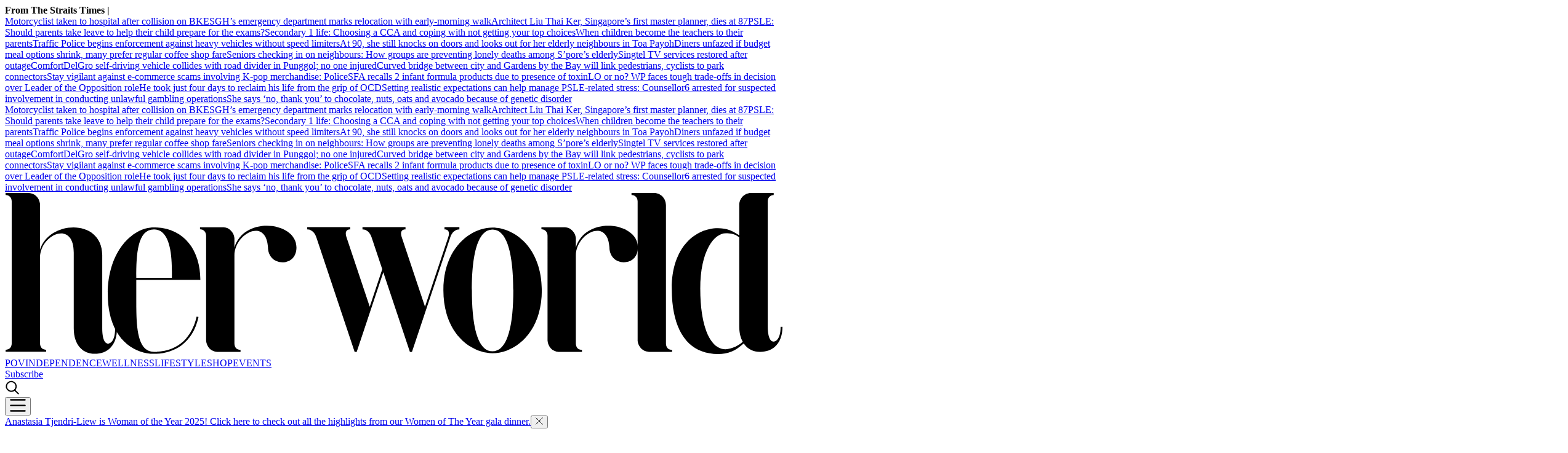

--- FILE ---
content_type: text/html
request_url: https://www.herworld.com/style/fashion/sexy-bralettes-under-blazer-fashion-picks-inspiration-work-play-office-formal-fun/
body_size: 18200
content:
<!DOCTYPE html><html lang="en-SG" class="theme-hw"><head><meta charSet="UTF-8"/><meta content="width=device-width, initial-scale=1" name="viewport"/><script type="text/javascript" src="/assets/nr-loader-spa-1.283.2.min-wN1L8aNo.js" async=""></script><meta content="width" name="MobileOptimized"/><meta content="true" name="HandheldFriendly"/><meta content="ie=edge" http-equiv="x-ua-compatible"/><link rel="apple-touch-icon" sizes="180x180" href="/apple-touch-icon.png"/><link rel="manifest" href="/site.webmanifest"/><link rel="icon" type="image/png" sizes="32x32" href="/favicon-32x32.png"/><link rel="icon" type="image/png" sizes="16x16" href="/favicon-16x16.png"/><link rel="mask-icon" href="/safari-pinned-tab.svg" color="#b30010"/><meta name="msapplication-TileColor" content="#000000"/><meta name="theme-color" content="#ffffff"/><title>Sexy bralettes to wear under the blazer that are anything but slutty - Her World Singapore | Her World Singapore</title><meta name="description" content="Go effortlessly from work to play with this bralette and blazer ensemble. Heads will definitely turn with how confident you will look"/><meta name="robots" content="index, follow, max-image-preview:large, max-snippet:-1, max-video-preview:-1"/><link rel="canonical" href="https://www.herworld.com/style/fashion/sexy-bralettes-under-blazer-fashion-picks-inspiration-work-play-office-formal-fun"/><meta property="og:locale" content="en_SG"/><meta property="og:type" content="article"/><meta property="og:title" content="Bralettes to wear with a blazer to look smart and sexy"/><meta property="og:description" content="Look effortlessly chic and flirty with a bralette and blazer combo that will surely turn heads"/><meta property="og:url" content="https://www.herworld.com/style/fashion/sexy-bralettes-under-blazer-fashion-picks-inspiration-work-play-office-formal-fun"/><meta property="og:site_name" content="Her World Singapore"/><meta name="twitter:card" content="summary_large_image"/><meta name="format-detection" content="telephone=no"/><meta property="og:image" content="https://cassette.sphdigital.com.sg/image/herworld/d133c9ce7a226c55188612bb613f92ade4198ff9ada46109c45f8f701b378c0f"/><meta property="og:image:width" content="1140"/><meta property="og:image:height" content="760"/><meta name="twitter:site" content="@herworldsg"/><link href="https://adtag.sphdigital.com/tag/smx/smx_prebid.js" rel="prefetch"/><link rel="preconnect" href="https://tags.crwdcntrl.net"/><link rel="preconnect" href="https://bcp.crwdcntrl.net"/><link rel="dns-prefetch" href="https://tags.crwdcntrl.net"/><link rel="dns-prefetch" href="https://bcp.crwdcntrl.net"/><link rel="modulepreload" href="/assets/manifest-8a4e1192.js"/><link rel="modulepreload" href="/assets/entry.client-BiX_2IaM.js"/><link rel="modulepreload" href="/assets/chunk-JMJ3UQ3L-C2ratn6X.js"/><link rel="modulepreload" href="/assets/root-BpRVvYNR.js"/><link rel="modulepreload" href="/assets/ErrorLayoutTypes-CVi0owVy.js"/><link rel="modulepreload" href="/assets/AnalyticsSettings-BrpgPHo4.js"/><link rel="modulepreload" href="/assets/SearchForm-CLt4Nx3N.js"/><link rel="modulepreload" href="/assets/sponsored-BvUTmU0w.js"/><link rel="modulepreload" href="/assets/ErrorLayout-CsfDD2Oc.js"/><link rel="modulepreload" href="/assets/swr-DE15LmT-.js"/><link rel="modulepreload" href="/assets/index-CNLjR7kN.js"/><link rel="modulepreload" href="/assets/SocialMedia-Bou34P56.js"/><link rel="modulepreload" href="/assets/StoryOrSubsection-B7DhcmOW.js"/><link rel="modulepreload" href="/assets/VideoGalleryLandscape-DOwrSQSE.js"/><link rel="modulepreload" href="/assets/Storyline-Bx1eI2W7.js"/><link rel="modulepreload" href="/assets/contentblock-DhHSn277.js"/><link rel="modulepreload" href="/assets/ProductDeals-DCE9maP0.js"/><link rel="modulepreload" href="/assets/index-CD-cEaA7.js"/><link rel="modulepreload" href="/assets/VariantByIndex-amrgOiG9.js"/><link rel="modulepreload" href="/assets/AdSettings-BrmUewb6.js"/><link rel="modulepreload" href="/assets/Category-CLlmVD3w.js"/><link rel="modulepreload" href="/assets/index-KT2FYmIV.js"/><link rel="modulepreload" href="/assets/Annotation-BKihaf12.js"/><link rel="modulepreload" href="/assets/hook-BcxdJsbA.js"/><link rel="modulepreload" href="/assets/index-BWuRkM0v.js"/><link rel="modulepreload" href="/assets/CategoryLayout-CyS0KEzG.js"/><link rel="modulepreload" href="/assets/Deals-DPxFYQSP.js"/><link rel="modulepreload" href="/assets/SubHeadingElement-10GU063B.js"/><link rel="modulepreload" href="/assets/UseMediaQuery-Cl27SPah.js"/><link rel="modulepreload" href="/assets/AnchorBlock-BR1qF2Rr.js"/><link rel="modulepreload" href="/assets/ListGroup-COos13v9.js"/><link rel="stylesheet" href="/assets/root-D6WFqW7b.css"/><link rel="stylesheet" href="/assets/ErrorLayoutTypes-E4MliT-7.css"/><link rel="stylesheet" href="/assets/SearchForm-BSCJEB1q.css"/><link rel="stylesheet" href="/assets/ErrorLayout-CdNwTRz8.css"/><link rel="stylesheet" href="/assets/SocialMedia-DdY3eqRg.css"/><link rel="stylesheet" href="/assets/StoryOrSubsection-DTVW87yb.css"/><link rel="stylesheet" href="/assets/VideoGalleryLandscape-C9zWJjSE.css"/><link rel="stylesheet" href="/assets/index-DNibv85B.css"/><link rel="stylesheet" href="/assets/Storyline-DtY9MNGf.css"/><link rel="stylesheet" href="/assets/Annotation-DrMrZqYx.css"/><link rel="stylesheet" href="/assets/SubHeadingElement-yYQQ7R5n.css"/><link rel="stylesheet" href="/assets/contentblock-CQVFSot1.css"/><link rel="stylesheet" href="/assets/ProductDeals-D1SwqWgF.css"/><link rel="stylesheet" href="/assets/VariantByIndex-BNeFjJKc.css"/><link rel="stylesheet" href="/assets/CategoryLayout-BAMji2Pn.css"/><link rel="stylesheet" href="/assets/AnchorBlock-BYJ5OJC8.css"/><link rel="stylesheet" href="/assets/ListGroup-Dp5C1rd-.css"/><link rel="stylesheet" href="/assets/index-DQtH8lFz.css"/><link rel="stylesheet" href="/assets/Deals-DlrnXdTI.css"/><script type="application/ld+json">{"@context":"https://schema.org","@graph":[{"@type":"WebPage","@id":"https://www.herworld.com/style/fashion/sexy-bralettes-under-blazer-fashion-picks-inspiration-work-play-office-formal-fun","url":"https://www.herworld.com/style/fashion/sexy-bralettes-under-blazer-fashion-picks-inspiration-work-play-office-formal-fun","isPartOf":{"@id":"https://www.herworld.com/#website"},"description":"Go effortlessly from work to play with this bralette and blazer ensemble. Heads will definitely turn with how confident you will look","breadcrumb":{"@id":"https://www.herworld.com/style/fashion/sexy-bralettes-under-blazer-fashion-picks-inspiration-work-play-office-formal-fun/#breadcrumb"},"thumbnailUrl":"https://cassette.sphdigital.com.sg/image/herworld/d133c9ce7a226c55188612bb613f92ade4198ff9ada46109c45f8f701b378c0f","potentialAction":[{"@type":"ReadAction","target":["https://www.herworld.com/style/fashion/sexy-bralettes-under-blazer-fashion-picks-inspiration-work-play-office-formal-fun"]}],"inLanguage":"en-SG","name":"Sexy bralettes to wear under the blazer that are anything but slutty - Her World Singapore","image":{"@id":"https://www.herworld.com/style/fashion/sexy-bralettes-under-blazer-fashion-picks-inspiration-work-play-office-formal-fun/#primaryimage"},"primaryImageOfPage":{"@id":"https://www.herworld.com/style/fashion/sexy-bralettes-under-blazer-fashion-picks-inspiration-work-play-office-formal-fun/#primaryimage"}},{"@type":"Article","@id":"https://www.herworld.com/style/fashion/sexy-bralettes-under-blazer-fashion-picks-inspiration-work-play-office-formal-fun","url":"https://www.herworld.com/style/fashion/sexy-bralettes-under-blazer-fashion-picks-inspiration-work-play-office-formal-fun","isPartOf":{"@id":"https://www.herworld.com/style/fashion/sexy-bralettes-under-blazer-fashion-picks-inspiration-work-play-office-formal-fun"},"description":"Go effortlessly from work to play with this bralette and blazer ensemble. Heads will definitely turn with how confident you will look","breadcrumb":{"@id":"https://www.herworld.com/style/fashion/sexy-bralettes-under-blazer-fashion-picks-inspiration-work-play-office-formal-fun/#breadcrumb"},"thumbnailUrl":"https://cassette.sphdigital.com.sg/image/herworld/d133c9ce7a226c55188612bb613f92ade4198ff9ada46109c45f8f701b378c0f","potentialAction":[{"@type":"ReadAction","target":["https://www.herworld.com/style/fashion/sexy-bralettes-under-blazer-fashion-picks-inspiration-work-play-office-formal-fun"]}],"inLanguage":"en-SG","headline":"Sexy bralettes to wear under the blazer that are anything but slutty - Her World Singapore","mainEntityOfPage":{"@id":"https://www.herworld.com/style/fashion/sexy-bralettes-under-blazer-fashion-picks-inspiration-work-play-office-formal-fun"},"author":[{"name":"Ho Guo Xiong"}],"wordCount":170,"publisher":{"@id":"https://www.herworld.com/#organization"},"image":{"@id":"https://www.herworld.com/style/fashion/sexy-bralettes-under-blazer-fashion-picks-inspiration-work-play-office-formal-fun/#primaryimage"},"keywords":["Agent Provocateur","blazer","culinary creations","la perla","perk by kate","perk by kate singapore bra label","work wear"],"articleSection":["Fashion"],"datePublished":"2018-07-13T17:21:52.000Z","dateModified":"2024-06-18T09:19:26.000Z"},{"@type":"BreadcrumbList","@id":"https://www.herworld.com/style/fashion/sexy-bralettes-under-blazer-fashion-picks-inspiration-work-play-office-formal-fun/#breadcrumb","itemListElement":[{"@type":"ListItem","position":1,"name":"Home","item":"https://www.herworld.com/"},{"@type":"ListItem","position":2,"name":"STYLE","item":"https://www.herworld.com/style"},{"@type":"ListItem","position":3,"name":"Fashion","item":"https://www.herworld.com/style/fashion"},{"@type":"ListItem","position":4,"name":"Sexy bralettes to wear under the blazer that are anything but slutty - Her World Singapore","item":"https://www.herworld.com/style/fashion/sexy-bralettes-under-blazer-fashion-picks-inspiration-work-play-office-formal-fun"}]},{"@type":"ImageObject","inLanguage":"en-SG","@id":"https://www.herworld.com/style/fashion/sexy-bralettes-under-blazer-fashion-picks-inspiration-work-play-office-formal-fun/#primaryimage","url":"https://cassette.sphdigital.com.sg/image/herworld/d133c9ce7a226c55188612bb613f92ade4198ff9ada46109c45f8f701b378c0f","contentUrl":"https://cassette.sphdigital.com.sg/image/herworld/d133c9ce7a226c55188612bb613f92ade4198ff9ada46109c45f8f701b378c0f","width":1140,"height":760,"caption":"","description":""},{"@type":"WebSite","@id":"https://www.herworld.com/#website","url":"https://www.herworld.com/","name":"Her World Singapore","description":"Her World, Singapore's No. 1 women's magazine, brings you the latest news in career, money, lifestyle, fashion and beauty trends, celebrity news and in-depth women features.","publisher":{"@id":"https://www.herworld.com/#organization"},"potentialAction":[{"@type":"SearchAction","target":{"@type":"EntryPoint","urlTemplate":"https://www.herworld.com/search?q={search_term_string}"},"query-input":"required name=search_term_string"}],"inLanguage":"en-SG"},{"@type":"Organization","@id":"https://www.herworld.com/#organization","name":"SPH Media Limited","url":"https://www.herworld.com/","logo":{"@type":"ImageObject","inLanguage":"en-SG","@id":"https://www.herworld.com/#/schema/logo/image/","url":"https://www.herworld.com/assets/logo-B11AYCS-.svg","contentUrl":"https://www.herworld.com/assets/logo-B11AYCS-.svg","caption":"SPH Media Limited"},"image":{"@id":"https://www.herworld.com/#/schema/logo/image/"},"sameAs":["http://www.facebook.com/sg.Herworld","http://instagram.com/herworldsingapore","http://www.linkedin.com/company/herworldsingapore","https://www.tiktok.com/@herworldsingapore"]}]}</script><script type="text/javascript">
              window.SPHMGAM = window.SPHMGAM || { cmd: [] };
              window.SPHMGTM = window.SPHMGTM || { cmd: [] };
            </script></head><body><div id="sphm_overlay"></div><div id="app"><script>window.NREUM||(NREUM={});NREUM.init={"jserrors":{"enabled":true},"logging":{"enabled":false},"metrics":{"enabled":true},"page_view_timing":{"enabled":true},"spa":{"enabled":false},"soft_navigations":{"enabled":false},"page_action":{"enabled":false},"page_view_event":{"enabled":false},"user_actions":{"enabled":false},"generic_events":{"enabled":false},"session_replay":{"enabled":false},"session_trace":{"enabled":false},"ajax":{"enabled":false},"privacy":{"cookies_enabled":true}};;NREUM.loader_config={"accountID":"225023","trustKey":"225023","agentID":"1103335227","licenseKey":"NRBR-70564e4017ab43d3811","applicationID":"1103335227"};NREUM.info={"beacon":"bam.nr-data.net","errorBeacon":"bam.nr-data.net","licenseKey":"NRBR-70564e4017ab43d3811","applicationID":"1103335227","sa":1}</script><header class="_header_1nuu2_1"><div class="_newstickerContainer_wyabn_1"><div class="_newstickerLabel_wyabn_23"><b></b></div><div class="_marquee_wyabn_30" style="--custom-duration:0ms"><div class="_marqueeContent_wyabn_45"></div><div aria-hidden="true" class="_marqueeContent_wyabn_45"></div></div></div><div class="_persistent_c3lmg_29"><div class="_header_c3lmg_72 _headerTemplate_c3lmg_118 _title_c3lmg_160"><div class="_areaLogo_c3lmg_1 _logo_c3lmg_176"><a href="/" class="_link_ry4ze_1"><img src="data:image/svg+xml;utf8,%3Csvg%20xmlns%3D%22http%3A%2F%2Fwww.w3.org%2F2000%2Fsvg%22%20width%3D%22603%22%20height%3D%22126%22%20fill%3D%22none%22%3E%3Cmask%20id%3D%22a%22%20width%3D%22603%22%20height%3D%22126%22%20x%3D%220%22%20y%3D%220%22%20maskUnits%3D%22userSpaceOnUse%22%20style%3D%22mask-type%3Aluminance%22%3E%3Cpath%20fill%3D%22%23fff%22%20d%3D%22M602.5%200H.5v125.074h602z%22%2F%3E%3C%2Fmask%3E%3Cg%20mask%3D%22url(%23a)%22%3E%3Cpath%20fill%3D%22%23000%22%20d%3D%22M79.702%2078.555c0%2033.03%2018.767%2046.361%2035.801%2046.361%2014.149%200%2029.738-7.033%2034.505-28.595l-1.445-.306c-3.61%2015.903-14.005%2027.371-33.06%2027.371-13.86%200-13.716-22.173-13.716-41.594V67.415h49.662c0-23.393-13.136-40.674-35.946-40.674-17.034%200-35.801%2018.94-35.801%2051.814m35.801-50.283c14.437%200%2014.005%2026.455%2013.861%2037.617h-27.573c-.004-18.353.865-37.617%2013.712-37.617%22%2F%3E%3C%2Fg%3E%3Cmask%20id%3D%22b%22%20width%3D%22603%22%20height%3D%22126%22%20x%3D%220%22%20y%3D%220%22%20maskUnits%3D%22userSpaceOnUse%22%20style%3D%22mask-type%3Aluminance%22%3E%3Cpath%20fill%3D%22%23fff%22%20d%3D%22M602.5%200H.5v125.074h602z%22%2F%3E%3C%2Fmask%3E%3Cg%20mask%3D%22url(%23b)%22%3E%3Cpath%20fill%3D%22%23000%22%20d%3D%22M86.81%20105.474h-1.445c0%2010.547-4.475%2011.463-5.483%2011.463-2.454%200-4.475-3.514-4.475-11.921V48.264c0-14.83-10.826-21.558-22.229-21.558-10.97%200-22.66%206.118-25.983%2017.276V8.478c-.515-4.763-4.26-8.48-8.893-8.48H.522v1.53H.5c2.886%200%204.763%201.988%204.763%205.045v110.211c0%203.057-1.877%205.045-4.763%205.045h.022v1.531h31.423v-1.531h.021c-2.885%200-4.762-1.988-4.762-5.045V50.252c0-10.395%208.949-18.806%2016.31-18.806%205.338%200%209.813%204.13%209.813%2014.83v58.74c0%2013.909%207.796%2019.874%2016.165%2019.874%209.958.005%2017.318-6.418%2017.318-19.416%22%2F%3E%3C%2Fg%3E%3Cmask%20id%3D%22c%22%20width%3D%22603%22%20height%3D%22126%22%20x%3D%220%22%20y%3D%220%22%20maskUnits%3D%22userSpaceOnUse%22%20style%3D%22mask-type%3Aluminance%22%3E%3Cpath%20fill%3D%22%23fff%22%20d%3D%22M602.5%200H.5v125.074h602z%22%2F%3E%3C%2Fmask%3E%3Cg%20mask%3D%22url(%23c)%22%3E%3Cpath%20fill%3D%22%23000%22%20d%3D%22M225.911%2042.197c0-10.552-11.259-16.818-22.954-16.818-10.682%200-21.513%205.045-25.119%2016.975v-7.352c-.48-4.574-3.977-8.148-8.364-8.398h-18.322v1.53h-.022c2.886%200%204.763%201.99%204.763%205.046v81.371h.004c.293%204.814%203.942%208.633%208.509%208.846v.004h18.173v-1.53h.022c-2.886%200-4.763-1.989-4.763-5.045V48.62c0-10.552%209.094-19.269%2016.602-19.269%204.763%200%208.805%203.672%209.386%2012.693%200%206.881%204.619%2011.773%2011.119%2011.773%206.631%200%2010.966-4.587%2010.966-11.62%22%2F%3E%3C%2Fg%3E%3Cmask%20id%3D%22d%22%20width%3D%22603%22%20height%3D%22126%22%20x%3D%220%22%20y%3D%220%22%20maskUnits%3D%22userSpaceOnUse%22%20style%3D%22mask-type%3Aluminance%22%3E%3Cpath%20fill%3D%22%23fff%22%20d%3D%22M602.5%200H.5v125.074h602z%22%2F%3E%3C%2Fmask%3E%3Cg%20mask%3D%22url(%23d)%22%3E%3Cpath%20fill%3D%22%23000%22%20d%3D%22M234.434%2028.315c2.925%200%205.583%202.312%206.779%205.863l29.782%2089.218h1.597l20.61-61.852%2020.609%2061.852h1.598l29.781-89.218c1.196-3.556%203.855-5.863%206.78-5.863h.183v-1.776h-11.538v1.776h.184c2.925%200%203.99%202.312%202.794%205.863l-18.082%2054.209-18.082-54.209c-1.196-3.556-.131-5.863%202.794-5.863h.183v-1.776h-33.343v1.776h.183c2.925%200%205.583%202.312%206.78%205.863l8.373%2025.058-9.705%2029.15-18.082-54.208c-1.196-3.556-.131-5.863%202.794-5.863h.184v-1.776h-33.344v1.776z%22%2F%3E%3C%2Fg%3E%3Cmask%20id%3D%22e%22%20width%3D%22603%22%20height%3D%22126%22%20x%3D%220%22%20y%3D%220%22%20maskUnits%3D%22userSpaceOnUse%22%20style%3D%22mask-type%3Aluminance%22%3E%3Cpath%20fill%3D%22%23fff%22%20d%3D%22M602.5%200H.5v125.074h602z%22%2F%3E%3C%2Fmask%3E%3Cg%20mask%3D%22url(%23e)%22%3E%3Cpath%20fill%3D%22%23000%22%20d%3D%22M377.826%20124.491c17.034%200%2038.211-15.699%2038.211-48.882%200-33.03-21.177-48.73-38.211-48.73-17.035%200-38.067%2015.857-38.067%2048.73.004%2033.026%2021.032%2048.882%2038.067%2048.882m0-96.085c13.86%200%2016.121%2028.24%2016.121%2047.356%200%2019.116-2.261%2047.198-16.121%2047.198-13.861%200-15.978-27.777-15.978-47.198%200-19.422%202.122-47.356%2015.978-47.356%22%2F%3E%3C%2Fg%3E%3Cmask%20id%3D%22f%22%20width%3D%22603%22%20height%3D%22126%22%20x%3D%220%22%20y%3D%220%22%20maskUnits%3D%22userSpaceOnUse%22%20style%3D%22mask-type%3Aluminance%22%3E%3Cpath%20fill%3D%22%23fff%22%20d%3D%22M602.5%200H.5v125.074h602z%22%2F%3E%3C%2Fmask%3E%3Cg%20mask%3D%22url(%23f)%22%3E%3Cpath%20fill%3D%22%23000%22%20d%3D%22M490.482%2042.197c0-10.552-11.258-16.818-22.953-16.818-10.683%200-21.513%205.045-25.119%2016.975v-7.352c-.48-4.574-3.977-8.148-8.365-8.398h-18.326v1.53h-.022c2.886%200%204.763%201.99%204.763%205.046v81.371h.004c.293%204.814%203.943%208.633%208.509%208.846v.004h18.173v-1.53h.022c-2.885%200-4.763-1.989-4.763-5.045V48.62c0-10.552%209.094-19.269%2016.602-19.269%204.763%200%208.806%203.672%209.386%2012.693%200%206.881%204.619%2011.773%2011.119%2011.773%206.64%200%2010.97-4.587%2010.97-11.62%22%2F%3E%3C%2Fg%3E%3Cmask%20id%3D%22g%22%20width%3D%22603%22%20height%3D%22126%22%20x%3D%220%22%20y%3D%220%22%20maskUnits%3D%22userSpaceOnUse%22%20style%3D%22mask-type%3Aluminance%22%3E%3Cpath%20fill%3D%22%23fff%22%20d%3D%22M602.5%200H.5v125.074h602z%22%2F%3E%3C%2Fmask%3E%3Cg%20mask%3D%22url(%23g)%22%3E%3Cpath%20fill%3D%22%23000%22%20d%3D%22M602.5%20103.974h-1.445c0%2010.553-4.474%2011.468-5.483%2011.468-2.453%200-4.474-3.519-4.474-11.925V6.585c0-3.056%201.877-5.045%204.762-5.045h-.166V.01h-17.715c-4.942%200-8.953%204.24-8.962%209.475h-.009v23.333c-6.063-3.977-9.84-5.503-16.48-5.503-17.034%200-35.801%2014.169-35.801%2047.046%200%2033.183%2013.101%2050.718%2035.801%2050.718%208.085%200%2013.302-2.294%2019.942-8.254%203.03%204.587%207.797%206.575%2012.704%206.575%209.966-.004%2017.326-6.427%2017.326-19.426m-30.75%2011.625c-4.763%204.435-10.84%205.822-13.38%205.822-11.482%200-19.558-16.933-19.558-46.907%200-29.97%2010.914-43.222%2019.885-43.222%203.3%200%206.264.153%2010.307%203.057v69.172c.004%205.04%201.017%209.017%202.746%2012.078%22%2F%3E%3C%2Fg%3E%3Cmask%20id%3D%22h%22%20width%3D%22603%22%20height%3D%22126%22%20x%3D%220%22%20y%3D%220%22%20maskUnits%3D%22userSpaceOnUse%22%20style%3D%22mask-type%3Aluminance%22%3E%3Cpath%20fill%3D%22%23fff%22%20d%3D%22M602.5%200H.5v125.074h602z%22%2F%3E%3C%2Fmask%3E%3Cg%20mask%3D%22url(%23h)%22%3E%3Cpath%20fill%3D%22%23000%22%20d%3D%22M516.984%20121.865c-2.885%200-4.763-1.988-4.763-5.045V9.466C512.2%204.241%20508.196.01%20503.259.01h-17.724v1.53h-.022c2.89%200%204.763%201.989%204.763%205.045v108.418c.515%204.564%204.029%208.129%208.434%208.337v.06h18.252v-1.53h.022z%22%2F%3E%3C%2Fg%3E%3C%2Fsvg%3E" alt="logo" style="width:100%;height:100%;object-fit:contain" class="_image_1d5ts_1"/></a></div><div class="_areaPri_c3lmg_5 _primary_items_c3lmg_206 _primaryItemsContainer_1uu98_11" data-layout-position="navbar"><a class="_navlink_1rauk_1" href="/pov">POV</a><a class="_navlink_1rauk_1" href="/independence">INDEPENDENCE</a><a class="_navlink_1rauk_1" href="/wellness">WELLNESS</a><a class="_navlink_1rauk_1" href="/life">LIFE</a><a class="_navlink_1rauk_1" href="/style">STYLE</a><a class="_navlink_1rauk_1" href="/shopping">SHOP</a><a class="_navlink_1rauk_1" href="/events">EVENTS</a></div><div class="_areaUtil_c3lmg_9 _utility_items_c3lmg_279" data-layout-position="navbar"><a class="_base_ppovw_1 _primary_ppovw_31" href="https://subscribe.sph.com.sg/package/subscribe-her-world-singapore/" target="_blank">Subscribe</a></div><div class="_areaSearch_c3lmg_13"><a href="/search" title="Search" class="_searchIcon_c3lmg_255"><i><svg xmlns="http://www.w3.org/2000/svg" width="25" height="24" viewBox="0 0 25 24" fill="none"><circle cx="10.3334" cy="10.6803" r="7.92416" transform="rotate(8.76892 10.3334 10.6803)" stroke="black" stroke-width="2" stroke-linecap="round"></circle><path d="M15.6475 16.604L21.8247 22.5002" stroke="black" stroke-width="2" stroke-linecap="round"></path></svg></i></a></div><div class="_areaMenu_c3lmg_25"><button class="_hamburgerMenuBtnIcon_c3lmg_266" title="Menu" data-layout-position="menubutton"><i><svg xmlns="http://www.w3.org/2000/svg" width="26" height="21" viewBox="0 0 26 21" fill="none"><path d="M1.5 1.5H24.5" stroke="black" stroke-width="2.5" stroke-linecap="round"></path><path d="M1.5 10.731H24.5" stroke="black" stroke-width="2.5" stroke-linecap="round"></path><path d="M1.5 19.5H24.5" stroke="black" stroke-width="2.5" stroke-linecap="round"></path></svg></i></button></div></div></div><form style="display:none" class="_container_wf5fn_1"></form></header><main><div class="_container_1mccf_1" style="--mobile-banner-mobile-up-display:flex;--mobile-banner-background-color:#00254C;--mobile-banner-image-width:40px;--mobile-banner-image-height:40px"><a class="_link_1mccf_23" href="https://www.herworld.com/topics/women-of-impact?ref=banner"><span>Anastasia Tjendri-Liew is Woman of the Year 2025! Click <u>here</u> to check out all the highlights from our Women of The Year gala dinner.</span></a><button class="_close_1mccf_46"><svg xmlns="http://www.w3.org/2000/svg" width="12" height="12" fill="none" stroke="currentColor"><path d="M0.5 0.5L11.5 11.5" stroke="currentColor" stroke-width="1"></path><path d="M11.5 0.5L0.5 11.5" stroke="currentColor" stroke-width="1"></path></svg></button></div><div data-layout-position="leaderboard"></div><style type="text/css">@media screen and (min-width: 1000px) {
  #sphm_overlay {
    position: fixed !important;
    top: 0 !important;
    left: 0 !important;
    width: 100% !important;
    height: 100% !important;
    color: #000;
    background-color: rgb(255, 255, 255);
    z-index: 9999 !important;
    display: block;
  }

  html.gotprestitial:not(.no-overlay) body {
    max-height: 100%;
    min-height: 0;
    overflow-y: hidden;
  }
  html.no-overlay #sphm_overlay {
    display: none;
  }
}
</style><article class="_articleContainer_63au2_1"><div class="_articleTracker_63au2_28"></div><div style="--custom-body-max-width:655px" class="_bodyContainer_63au2_1"><div class="_articleMasthead_63au2_233"><div class="_container_12nfg_1 _gap_12nfg_22"><div class="_gutter_12nfg_67 _gap_12nfg_22 _textContainer_12nfg_43"><div class="_label_ezfj2_1"><div class="_label_ezfj2_1"><a href="/style" class="_hyperlink_13mk6_1">STYLE</a> | <a href="/style/fashion" class="_hyperlink_13mk6_1">Fashion</a></div></div><h1 class="_title_1k87u_57 _base_1k87u_1">Bralettes to wear with a blazer to look smart and sexy</h1><p class="_base_1s8rd_1 _default_1s8rd_12">Look effortlessly chic and flirty with a bralette and blazer combo that will surely turn heads</p><p class="_dateline_1tmc2_1">By <!-- -->Ho Guo Xiong<!-- --> - <time dateTime="2018-07-13T17:21:52.000Z"><span>14 Jul 2018</span></time></p></div><figure class="_imageFigure_12nfg_76"><img class="_base_12j3k_1" alt="bralette blazer" loading="lazy" sizes="auto" width="1200" height="746" srcSet="https://cassette.sphdigital.com.sg/image/herworld/6ab5a89c2a6f9273b06892d2c51dc1d2f5299f6cf5842c2a63ce9cd4a6cf092b?w=500&amp;q=85 500w,https://cassette.sphdigital.com.sg/image/herworld/6ab5a89c2a6f9273b06892d2c51dc1d2f5299f6cf5842c2a63ce9cd4a6cf092b?w=800&amp;q=85 800w,https://cassette.sphdigital.com.sg/image/herworld/6ab5a89c2a6f9273b06892d2c51dc1d2f5299f6cf5842c2a63ce9cd4a6cf092b?w=1000&amp;q=85 1000w,https://cassette.sphdigital.com.sg/image/herworld/6ab5a89c2a6f9273b06892d2c51dc1d2f5299f6cf5842c2a63ce9cd4a6cf092b 1200w" src="https://cassette.sphdigital.com.sg/image/herworld/6ab5a89c2a6f9273b06892d2c51dc1d2f5299f6cf5842c2a63ce9cd4a6cf092b?w=1000&amp;q=85" style="--custom-aspect-ratio:1.6085790884718498;contain-intrinsic-size:1200px 746px"/></figure></div></div><div class="_sidebarContainer_63au2_84"><div class="_body_63au2_51 _gutter_63au2_45"><div class="_pageShareSingleContainer_63au2_315 _pageShareSingleContainerTop_63au2_316"><div class="_pageShareContainer_xjd9w_1"><div class="_pageShareLabel_xjd9w_23"><h5 class="_subHeading4_1k87u_114 _base_1k87u_1">Share this article</h5></div><div class="_pageShareSocialIconContainer_xjd9w_33"><div class="_socialIconsContainer_1xtgh_1"><a href="https://www.facebook.com/sharer/sharer.php?u=https%3A%2F%2Fwww.herworld.com%2Fstyle%2Ffashion%2Fsexy-bralettes-under-blazer-fashion-picks-inspiration-work-play-office-formal-fun" target="_blank" data-layout-position="socialshareicon" class="_socialIconsContainerItem_1xtgh_21"><svg xmlns="http://www.w3.org/2000/svg" width="35" height="35" viewBox="0 0 44 44" fill="none"><circle cx="21.5" cy="21.5" r="21" fill="#fff"></circle><path d="M43 21.69C43 9.74329 33.3741 0.0585938 21.5 0.0585938C9.62587 0.0585938 0 9.74329 0 21.69C0 32.4867 7.8622 41.4358 18.1406 43.0586V27.9428H12.6816V21.69H18.1406V16.9243C18.1406 11.503 21.3505 8.50836 26.2615 8.50836C28.6139 8.50836 31.0742 8.93085 31.0742 8.93085V14.2542H28.3632C25.6925 14.2542 24.8594 15.9218 24.8594 17.6324V21.69H30.8223L29.869 27.9428H24.8594V43.0586C35.1378 41.4358 43 32.4871 43 21.69Z" fill="black"></path></svg></a><a href="https://api.whatsapp.com/send?text=https%3A%2F%2Fwww.herworld.com%2Fstyle%2Ffashion%2Fsexy-bralettes-under-blazer-fashion-picks-inspiration-work-play-office-formal-fun" target="_blank" data-layout-position="socialshareicon" class="_socialIconsContainerItem_1xtgh_21"><svg xmlns="http://www.w3.org/2000/svg" width="35" height="35" viewBox="0 0 44 43" fill="none"><circle cx="21.6172" cy="21.5" r="21.5" fill="black"></circle><path d="M30.5225 12.4875C28.2779 10.2375 25.2886 9 22.1118 9C15.5547 9 10.219 14.3357 10.219 20.8929C10.219 22.9875 10.7654 25.0339 11.8047 26.8393L10.1172 33L16.4225 31.3446C18.1583 32.2929 20.1136 32.7911 22.1065 32.7911H22.1118C28.6636 32.7911 34.1172 27.4554 34.1172 20.8982C34.1172 17.7214 32.7672 14.7375 30.5225 12.4875ZM22.1118 30.7875C20.3333 30.7875 18.5922 30.3107 17.0761 29.4107L16.7172 29.1964L12.9779 30.1768L13.9743 26.5286L13.7386 26.1536C12.7475 24.5786 12.2279 22.7625 12.2279 20.8929C12.2279 15.4446 16.6636 11.0089 22.1172 11.0089C24.7583 11.0089 27.2386 12.0375 29.1029 13.9071C30.9672 15.7768 32.1136 18.2571 32.1083 20.8982C32.1083 26.3518 27.56 30.7875 22.1118 30.7875ZM27.5333 23.3839C27.2386 23.2339 25.7761 22.5161 25.5029 22.4196C25.2297 22.3179 25.0315 22.2696 24.8333 22.5696C24.635 22.8696 24.0672 23.5339 23.8904 23.7375C23.719 23.9357 23.5422 23.9625 23.2475 23.8125C21.5011 22.9393 20.3547 22.2536 19.2029 20.2768C18.8975 19.7518 19.5083 19.7893 20.0761 18.6536C20.1725 18.4554 20.1243 18.2839 20.0493 18.1339C19.9743 17.9839 19.3797 16.5214 19.1333 15.9268C18.8922 15.3482 18.6458 15.4286 18.4636 15.4179C18.2922 15.4071 18.094 15.4071 17.8958 15.4071C17.6975 15.4071 17.3761 15.4821 17.1029 15.7768C16.8297 16.0768 16.0636 16.7946 16.0636 18.2571C16.0636 19.7196 17.1297 21.1339 17.2743 21.3321C17.4243 21.5304 19.369 24.5304 22.3529 25.8214C24.2386 26.6357 24.9779 26.7054 25.9208 26.5661C26.494 26.4804 27.6779 25.8482 27.9243 25.1518C28.1708 24.4554 28.1708 23.8607 28.0958 23.7375C28.0261 23.6036 27.8279 23.5286 27.5333 23.3839Z" fill="white"></path></svg></a><a href="mailto://?subject=Bralettes%20to%20wear%20with%20a%20blazer%20to%20look%20smart%20and%20sexy&amp;body=https%3A%2F%2Fwww.herworld.com%2Fstyle%2Ffashion%2Fsexy-bralettes-under-blazer-fashion-picks-inspiration-work-play-office-formal-fun" target="_blank" data-layout-position="socialshareicon" class="_socialIconsContainerItem_1xtgh_21"><svg xmlns="http://www.w3.org/2000/svg" width="35" height="35" viewBox="0 0 44 44" fill="none"><circle cx="22" cy="22" r="22" fill="black"></circle><path d="M31.0615 15H14.1C12.0104 15 12.0106 15.6595 12.0105 16.8136L12 27.6955C12 29.3442 12.3231 29.5091 14.1 29.5091H31.0615C32.6769 29.5091 33 29.5091 33 27.6955V16.9785C33 15.3298 33 15 31.0615 15ZM32.9975 18.2975L22.5 25.5521L12.0105 18.6273V16.8136L22.5 23.7384L32.9975 16.4839V18.2975Z" fill="white"></path></svg></a><a href="https://www.linkedin.com/sharing/share-offsite/?url=https%3A%2F%2Fwww.herworld.com%2Fstyle%2Ffashion%2Fsexy-bralettes-under-blazer-fashion-picks-inspiration-work-play-office-formal-fun" target="_blank" data-layout-position="socialshareicon" class="_socialIconsContainerItem_1xtgh_21"><svg xmlns="http://www.w3.org/2000/svg" width="35" height="35" viewBox="0 0 44 44" fill="none"><circle cx="22" cy="22" r="22" fill="black"></circle><path d="M16.7222 32H12.373V18.6476H16.7222V32ZM14.5442 16.8254C13.1456 16.8317 12 15.7587 12 14.4254C12 13.0921 13.1189 12 14.5176 12C15.9163 12 17.0552 13.0667 17.0618 14.4C17.0618 15.7333 15.9363 16.8127 14.5442 16.8254ZM33 32H28.6575V25.4984C28.6575 23.9492 28.6242 21.9619 26.393 21.9619C24.1618 21.9619 23.7821 23.6444 23.7821 25.3841V31.9937H19.4396V18.6476H23.6089V20.4698H23.6689C24.5214 19.0794 26.0999 18.254 27.785 18.3111C32.1874 18.3111 32.9933 21.073 32.9933 24.6603V32H32.9867H33Z" fill="white"></path></svg></a><a href="https://x.com/intent/tweet?url=https%3A%2F%2Fwww.herworld.com%2Fstyle%2Ffashion%2Fsexy-bralettes-under-blazer-fashion-picks-inspiration-work-play-office-formal-fun" target="_blank" data-layout-position="socialshareicon" class="_socialIconsContainerItem_1xtgh_21"><svg xmlns="http://www.w3.org/2000/svg" fill="none" width="35" height="35" viewBox="0 0 44 44"><path fill="black" d="M44 22c0 12.1503-9.8497 22-22 22C9.84974 44 0 34.1503 0 22 0 9.84974 9.84974 0 22 0c12.1503 0 22 9.84974 22 22Z"></path><path fill="#fff" d="M23.7123 20.6217 30.4132 13h-1.5879l-5.8183 6.6179L18.3599 13H13l7.0273 10.0074L13 31h1.588l6.1444-6.9887L25.6401 31H31l-7.2878-10.3783h.0004-.0003Zm-2.175 2.4738-.712-.9965-5.6652-7.9294h2.439l4.572 6.3993.712.9964 5.943 8.318h-2.439l-4.8496-6.7876v-.0004l-.0002.0002Z"></path></svg></a></div></div></div></div><p class="_base_1s8rd_1 _default_1s8rd_12"> </p><p class="_base_1s8rd_1 _default_1s8rd_12"> </p><div class="_embedContainer_wioo3_16"><iframe class="_base_1xuyu_1 _instagram_1xuyu_20" title="" scrolling="no" src="https://www.instagram.com/p/BW_Qws6gF07/embed/captioned/?omitscript=true" style="aspect-ratio:0.5625" allowFullScreen="" allow="accelerometer; autoplay; clipboard-write; encrypted-media; gyroscope; picture-in-picture; web-share;" loading="lazy"></iframe></div><p class="_base_1s8rd_1 _default_1s8rd_12">Common fashion sensibilities tell us that a blazer should go together with the usual, but occasionally drab, <a class="_internalLinks_wioo3_125" rel="noopener" href="/style/fashion/how-to-make-flat-shoes-look-formal-office-and-evening-wear" target="_blank" data-discover="true">formal wear</a> like collared shirts. But to add a little touch of fun and flirt, why not switch up your go-to tee with a delicate bralette instead?</p><div data-layout-position="midarticle"></div><p class="_base_1s8rd_1 _default_1s8rd_12"> </p><div class="_embedContainer_wioo3_16"><iframe class="_base_1xuyu_1 _instagram_1xuyu_20" title="" scrolling="no" src="https://www.instagram.com/p/Bi_gFAbgMc4/embed/captioned/?omitscript=true" style="aspect-ratio:0.5625" allowFullScreen="" allow="accelerometer; autoplay; clipboard-write; encrypted-media; gyroscope; picture-in-picture; web-share;" loading="lazy"></iframe></div><p class="_base_1s8rd_1 _default_1s8rd_12">Unlike the usual brassiere with its stiff underwire, bralettes in their majority are not built with lining, padding or wires. This means they are more <a class="_externalLinks_wioo3_126" href="https://www.herworld.com/fashion/sponsored/here%E2%80%99s-how-choose-best-bra-suit-your-specific-body-and-needs?slide=1" target="_blank" rel="noopener">comfortable to wear for prolonged periods</a>. Plus, bralettes, like the ones we curated below, come in a variety of designs, fabrics and forms, suiting both your mood and the occasion.</p><p class="_base_1s8rd_1 _default_1s8rd_12"> </p><div class="_embedContainer_wioo3_16"><iframe class="_base_1xuyu_1 _instagram_1xuyu_20" title="" scrolling="no" src="https://www.instagram.com/p/BXCXYz9lMX0/embed/captioned/?omitscript=true" style="aspect-ratio:0.5625" allowFullScreen="" allow="accelerometer; autoplay; clipboard-write; encrypted-media; gyroscope; picture-in-picture; web-share;" loading="lazy"></iframe></div><div data-layout-position="midarticle"></div><p class="_base_1s8rd_1 _default_1s8rd_12">If wearing just a sexy bralette underneath a blazer is too avant-garde for you, try layering a sheer top or a white shirt over it so that the intricate bralette details are not lost. Unbutton the first few buttons and <a class="_internalLinks_wioo3_125" rel="noopener" href="/style/fashion/where-buy-real-vintage-sportswear-singapore-shop-loop-garms" target="_blank" data-discover="true">channel your inner ‘80s</a> supermodel inspo a la Linda Evangelista.</p><p class="_base_1s8rd_1 _default_1s8rd_12"> </p><p class="_base_1s8rd_1 _default_1s8rd_12"> </p><div data-layout-position="midarticle"></div><p class="_base_1s8rd_1 _default_1s8rd_12"><b>ALSO READ: </b><a class="_externalLinks_wioo3_126" href="http://cms.herworld.com/fashion/sexy-pretty-work-dresses-play-office-workwear-styling-tips" target="_blank" rel="nofollow noopener"><b>OFFICE DRESSING DOESN&#x27;T HAVE TO BE BORING: HERE ARE 12 DRESSES TO UP THE FUN FACTOR</b></a></p><div class="_tagsContainer_63au2_157 _tagsContainerBottom_63au2_169"><h4 class="_subHeading3_1k87u_113 _base_1k87u_1">Tags</h4><div class="_tagsItem_63au2_176"><a class="_button_wg3tw_1" href="/tag/agent-provocateur">Agent Provocateur</a><a class="_button_wg3tw_1" href="/tag/blazer">blazer</a><a class="_button_wg3tw_1" href="/tag/culinary-creations">culinary creations</a><a class="_button_wg3tw_1" href="/tag/la-perla">la perla</a><a class="_button_wg3tw_1" href="/tag/perk-kate">perk by kate</a><a class="_button_wg3tw_1" href="/tag/perk-kate-singapore-bra-label">perk by kate singapore bra label</a><a class="_button_wg3tw_1" href="/tag/work-wear">work wear</a></div></div><div class="_pageShareSingleContainer_63au2_315"><div class="_pageShareContainer_xjd9w_1"><div class="_pageShareLabel_xjd9w_23"><h5 class="_subHeading4_1k87u_114 _base_1k87u_1">Share this article</h5></div><div class="_pageShareSocialIconContainer_xjd9w_33"><div class="_socialIconsContainer_1xtgh_1"><a href="https://www.facebook.com/sharer/sharer.php?u=https%3A%2F%2Fwww.herworld.com%2Fstyle%2Ffashion%2Fsexy-bralettes-under-blazer-fashion-picks-inspiration-work-play-office-formal-fun" target="_blank" data-layout-position="socialshareicon" class="_socialIconsContainerItem_1xtgh_21"><svg xmlns="http://www.w3.org/2000/svg" width="35" height="35" viewBox="0 0 44 44" fill="none"><circle cx="21.5" cy="21.5" r="21" fill="#fff"></circle><path d="M43 21.69C43 9.74329 33.3741 0.0585938 21.5 0.0585938C9.62587 0.0585938 0 9.74329 0 21.69C0 32.4867 7.8622 41.4358 18.1406 43.0586V27.9428H12.6816V21.69H18.1406V16.9243C18.1406 11.503 21.3505 8.50836 26.2615 8.50836C28.6139 8.50836 31.0742 8.93085 31.0742 8.93085V14.2542H28.3632C25.6925 14.2542 24.8594 15.9218 24.8594 17.6324V21.69H30.8223L29.869 27.9428H24.8594V43.0586C35.1378 41.4358 43 32.4871 43 21.69Z" fill="black"></path></svg></a><a href="https://api.whatsapp.com/send?text=https%3A%2F%2Fwww.herworld.com%2Fstyle%2Ffashion%2Fsexy-bralettes-under-blazer-fashion-picks-inspiration-work-play-office-formal-fun" target="_blank" data-layout-position="socialshareicon" class="_socialIconsContainerItem_1xtgh_21"><svg xmlns="http://www.w3.org/2000/svg" width="35" height="35" viewBox="0 0 44 43" fill="none"><circle cx="21.6172" cy="21.5" r="21.5" fill="black"></circle><path d="M30.5225 12.4875C28.2779 10.2375 25.2886 9 22.1118 9C15.5547 9 10.219 14.3357 10.219 20.8929C10.219 22.9875 10.7654 25.0339 11.8047 26.8393L10.1172 33L16.4225 31.3446C18.1583 32.2929 20.1136 32.7911 22.1065 32.7911H22.1118C28.6636 32.7911 34.1172 27.4554 34.1172 20.8982C34.1172 17.7214 32.7672 14.7375 30.5225 12.4875ZM22.1118 30.7875C20.3333 30.7875 18.5922 30.3107 17.0761 29.4107L16.7172 29.1964L12.9779 30.1768L13.9743 26.5286L13.7386 26.1536C12.7475 24.5786 12.2279 22.7625 12.2279 20.8929C12.2279 15.4446 16.6636 11.0089 22.1172 11.0089C24.7583 11.0089 27.2386 12.0375 29.1029 13.9071C30.9672 15.7768 32.1136 18.2571 32.1083 20.8982C32.1083 26.3518 27.56 30.7875 22.1118 30.7875ZM27.5333 23.3839C27.2386 23.2339 25.7761 22.5161 25.5029 22.4196C25.2297 22.3179 25.0315 22.2696 24.8333 22.5696C24.635 22.8696 24.0672 23.5339 23.8904 23.7375C23.719 23.9357 23.5422 23.9625 23.2475 23.8125C21.5011 22.9393 20.3547 22.2536 19.2029 20.2768C18.8975 19.7518 19.5083 19.7893 20.0761 18.6536C20.1725 18.4554 20.1243 18.2839 20.0493 18.1339C19.9743 17.9839 19.3797 16.5214 19.1333 15.9268C18.8922 15.3482 18.6458 15.4286 18.4636 15.4179C18.2922 15.4071 18.094 15.4071 17.8958 15.4071C17.6975 15.4071 17.3761 15.4821 17.1029 15.7768C16.8297 16.0768 16.0636 16.7946 16.0636 18.2571C16.0636 19.7196 17.1297 21.1339 17.2743 21.3321C17.4243 21.5304 19.369 24.5304 22.3529 25.8214C24.2386 26.6357 24.9779 26.7054 25.9208 26.5661C26.494 26.4804 27.6779 25.8482 27.9243 25.1518C28.1708 24.4554 28.1708 23.8607 28.0958 23.7375C28.0261 23.6036 27.8279 23.5286 27.5333 23.3839Z" fill="white"></path></svg></a><a href="mailto://?subject=Bralettes%20to%20wear%20with%20a%20blazer%20to%20look%20smart%20and%20sexy&amp;body=https%3A%2F%2Fwww.herworld.com%2Fstyle%2Ffashion%2Fsexy-bralettes-under-blazer-fashion-picks-inspiration-work-play-office-formal-fun" target="_blank" data-layout-position="socialshareicon" class="_socialIconsContainerItem_1xtgh_21"><svg xmlns="http://www.w3.org/2000/svg" width="35" height="35" viewBox="0 0 44 44" fill="none"><circle cx="22" cy="22" r="22" fill="black"></circle><path d="M31.0615 15H14.1C12.0104 15 12.0106 15.6595 12.0105 16.8136L12 27.6955C12 29.3442 12.3231 29.5091 14.1 29.5091H31.0615C32.6769 29.5091 33 29.5091 33 27.6955V16.9785C33 15.3298 33 15 31.0615 15ZM32.9975 18.2975L22.5 25.5521L12.0105 18.6273V16.8136L22.5 23.7384L32.9975 16.4839V18.2975Z" fill="white"></path></svg></a><a href="https://www.linkedin.com/sharing/share-offsite/?url=https%3A%2F%2Fwww.herworld.com%2Fstyle%2Ffashion%2Fsexy-bralettes-under-blazer-fashion-picks-inspiration-work-play-office-formal-fun" target="_blank" data-layout-position="socialshareicon" class="_socialIconsContainerItem_1xtgh_21"><svg xmlns="http://www.w3.org/2000/svg" width="35" height="35" viewBox="0 0 44 44" fill="none"><circle cx="22" cy="22" r="22" fill="black"></circle><path d="M16.7222 32H12.373V18.6476H16.7222V32ZM14.5442 16.8254C13.1456 16.8317 12 15.7587 12 14.4254C12 13.0921 13.1189 12 14.5176 12C15.9163 12 17.0552 13.0667 17.0618 14.4C17.0618 15.7333 15.9363 16.8127 14.5442 16.8254ZM33 32H28.6575V25.4984C28.6575 23.9492 28.6242 21.9619 26.393 21.9619C24.1618 21.9619 23.7821 23.6444 23.7821 25.3841V31.9937H19.4396V18.6476H23.6089V20.4698H23.6689C24.5214 19.0794 26.0999 18.254 27.785 18.3111C32.1874 18.3111 32.9933 21.073 32.9933 24.6603V32H32.9867H33Z" fill="white"></path></svg></a><a href="https://x.com/intent/tweet?url=https%3A%2F%2Fwww.herworld.com%2Fstyle%2Ffashion%2Fsexy-bralettes-under-blazer-fashion-picks-inspiration-work-play-office-formal-fun" target="_blank" data-layout-position="socialshareicon" class="_socialIconsContainerItem_1xtgh_21"><svg xmlns="http://www.w3.org/2000/svg" fill="none" width="35" height="35" viewBox="0 0 44 44"><path fill="black" d="M44 22c0 12.1503-9.8497 22-22 22C9.84974 44 0 34.1503 0 22 0 9.84974 9.84974 0 22 0c12.1503 0 22 9.84974 22 22Z"></path><path fill="#fff" d="M23.7123 20.6217 30.4132 13h-1.5879l-5.8183 6.6179L18.3599 13H13l7.0273 10.0074L13 31h1.588l6.1444-6.9887L25.6401 31H31l-7.2878-10.3783h.0004-.0003Zm-2.175 2.4738-.712-.9965-5.6652-7.9294h2.439l4.572 6.3993.712.9964 5.943 8.318h-2.439l-4.8496-6.7876v-.0004l-.0002.0002Z"></path></svg></a></div></div></div></div><div class="_mainContainer_eoxke_1"></div><div style="order:3"></div></div><div class="_sidebar_63au2_84"><div data-layout-position="sidebar"></div><div class="_exploreMore_63au2_140"></div><div data-layout-position="sidebar"></div></div></div></div><script data-analytics-article="/style/fashion/sexy-bralettes-under-blazer-fashion-picks-inspiration-work-play-office-formal-fun" type="application/json">{"article_keyword":"Agent Provocateur,blazer,culinary creations,la perla,perk by kate,perk by kate singapore bra label,work wear","article_type":"Article","articleId":"3583687","content_author":" guoxiongho","content_category":"free","content_level_1":"style","content_level_2":"fashion","content_publication_date":"2018-07-14","content_publication_utc":"2018-07-13T17:21:52.000Z","content_last_updated_utc":"2024-06-18T09:19:26.000Z","content_type":"article","cue_articleid":"3583687","locale":"en","page_name":"Bralettes to wear with a blazer to look smart and sexy"}</script></article></main><footer class="_footer_1fyvi_1 _footerTemplate_1fyvi_16"><div class="_footerDivider_1fyvi_41"><hr class="_divider_1k9m9_1"/></div><div class="_logoContainer_1fyvi_54"><div class="_logo_1fyvi_54"><a href="/" class="_link_ry4ze_1"><img src="data:image/svg+xml;utf8,%3Csvg%20xmlns%3D%22http%3A%2F%2Fwww.w3.org%2F2000%2Fsvg%22%20width%3D%22603%22%20height%3D%22126%22%20fill%3D%22none%22%3E%3Cmask%20id%3D%22a%22%20width%3D%22603%22%20height%3D%22126%22%20x%3D%220%22%20y%3D%220%22%20maskUnits%3D%22userSpaceOnUse%22%20style%3D%22mask-type%3Aluminance%22%3E%3Cpath%20fill%3D%22%23fff%22%20d%3D%22M602.5%200H.5v125.074h602z%22%2F%3E%3C%2Fmask%3E%3Cg%20mask%3D%22url(%23a)%22%3E%3Cpath%20fill%3D%22%23000%22%20d%3D%22M79.702%2078.555c0%2033.03%2018.767%2046.361%2035.801%2046.361%2014.149%200%2029.738-7.033%2034.505-28.595l-1.445-.306c-3.61%2015.903-14.005%2027.371-33.06%2027.371-13.86%200-13.716-22.173-13.716-41.594V67.415h49.662c0-23.393-13.136-40.674-35.946-40.674-17.034%200-35.801%2018.94-35.801%2051.814m35.801-50.283c14.437%200%2014.005%2026.455%2013.861%2037.617h-27.573c-.004-18.353.865-37.617%2013.712-37.617%22%2F%3E%3C%2Fg%3E%3Cmask%20id%3D%22b%22%20width%3D%22603%22%20height%3D%22126%22%20x%3D%220%22%20y%3D%220%22%20maskUnits%3D%22userSpaceOnUse%22%20style%3D%22mask-type%3Aluminance%22%3E%3Cpath%20fill%3D%22%23fff%22%20d%3D%22M602.5%200H.5v125.074h602z%22%2F%3E%3C%2Fmask%3E%3Cg%20mask%3D%22url(%23b)%22%3E%3Cpath%20fill%3D%22%23000%22%20d%3D%22M86.81%20105.474h-1.445c0%2010.547-4.475%2011.463-5.483%2011.463-2.454%200-4.475-3.514-4.475-11.921V48.264c0-14.83-10.826-21.558-22.229-21.558-10.97%200-22.66%206.118-25.983%2017.276V8.478c-.515-4.763-4.26-8.48-8.893-8.48H.522v1.53H.5c2.886%200%204.763%201.988%204.763%205.045v110.211c0%203.057-1.877%205.045-4.763%205.045h.022v1.531h31.423v-1.531h.021c-2.885%200-4.762-1.988-4.762-5.045V50.252c0-10.395%208.949-18.806%2016.31-18.806%205.338%200%209.813%204.13%209.813%2014.83v58.74c0%2013.909%207.796%2019.874%2016.165%2019.874%209.958.005%2017.318-6.418%2017.318-19.416%22%2F%3E%3C%2Fg%3E%3Cmask%20id%3D%22c%22%20width%3D%22603%22%20height%3D%22126%22%20x%3D%220%22%20y%3D%220%22%20maskUnits%3D%22userSpaceOnUse%22%20style%3D%22mask-type%3Aluminance%22%3E%3Cpath%20fill%3D%22%23fff%22%20d%3D%22M602.5%200H.5v125.074h602z%22%2F%3E%3C%2Fmask%3E%3Cg%20mask%3D%22url(%23c)%22%3E%3Cpath%20fill%3D%22%23000%22%20d%3D%22M225.911%2042.197c0-10.552-11.259-16.818-22.954-16.818-10.682%200-21.513%205.045-25.119%2016.975v-7.352c-.48-4.574-3.977-8.148-8.364-8.398h-18.322v1.53h-.022c2.886%200%204.763%201.99%204.763%205.046v81.371h.004c.293%204.814%203.942%208.633%208.509%208.846v.004h18.173v-1.53h.022c-2.886%200-4.763-1.989-4.763-5.045V48.62c0-10.552%209.094-19.269%2016.602-19.269%204.763%200%208.805%203.672%209.386%2012.693%200%206.881%204.619%2011.773%2011.119%2011.773%206.631%200%2010.966-4.587%2010.966-11.62%22%2F%3E%3C%2Fg%3E%3Cmask%20id%3D%22d%22%20width%3D%22603%22%20height%3D%22126%22%20x%3D%220%22%20y%3D%220%22%20maskUnits%3D%22userSpaceOnUse%22%20style%3D%22mask-type%3Aluminance%22%3E%3Cpath%20fill%3D%22%23fff%22%20d%3D%22M602.5%200H.5v125.074h602z%22%2F%3E%3C%2Fmask%3E%3Cg%20mask%3D%22url(%23d)%22%3E%3Cpath%20fill%3D%22%23000%22%20d%3D%22M234.434%2028.315c2.925%200%205.583%202.312%206.779%205.863l29.782%2089.218h1.597l20.61-61.852%2020.609%2061.852h1.598l29.781-89.218c1.196-3.556%203.855-5.863%206.78-5.863h.183v-1.776h-11.538v1.776h.184c2.925%200%203.99%202.312%202.794%205.863l-18.082%2054.209-18.082-54.209c-1.196-3.556-.131-5.863%202.794-5.863h.183v-1.776h-33.343v1.776h.183c2.925%200%205.583%202.312%206.78%205.863l8.373%2025.058-9.705%2029.15-18.082-54.208c-1.196-3.556-.131-5.863%202.794-5.863h.184v-1.776h-33.344v1.776z%22%2F%3E%3C%2Fg%3E%3Cmask%20id%3D%22e%22%20width%3D%22603%22%20height%3D%22126%22%20x%3D%220%22%20y%3D%220%22%20maskUnits%3D%22userSpaceOnUse%22%20style%3D%22mask-type%3Aluminance%22%3E%3Cpath%20fill%3D%22%23fff%22%20d%3D%22M602.5%200H.5v125.074h602z%22%2F%3E%3C%2Fmask%3E%3Cg%20mask%3D%22url(%23e)%22%3E%3Cpath%20fill%3D%22%23000%22%20d%3D%22M377.826%20124.491c17.034%200%2038.211-15.699%2038.211-48.882%200-33.03-21.177-48.73-38.211-48.73-17.035%200-38.067%2015.857-38.067%2048.73.004%2033.026%2021.032%2048.882%2038.067%2048.882m0-96.085c13.86%200%2016.121%2028.24%2016.121%2047.356%200%2019.116-2.261%2047.198-16.121%2047.198-13.861%200-15.978-27.777-15.978-47.198%200-19.422%202.122-47.356%2015.978-47.356%22%2F%3E%3C%2Fg%3E%3Cmask%20id%3D%22f%22%20width%3D%22603%22%20height%3D%22126%22%20x%3D%220%22%20y%3D%220%22%20maskUnits%3D%22userSpaceOnUse%22%20style%3D%22mask-type%3Aluminance%22%3E%3Cpath%20fill%3D%22%23fff%22%20d%3D%22M602.5%200H.5v125.074h602z%22%2F%3E%3C%2Fmask%3E%3Cg%20mask%3D%22url(%23f)%22%3E%3Cpath%20fill%3D%22%23000%22%20d%3D%22M490.482%2042.197c0-10.552-11.258-16.818-22.953-16.818-10.683%200-21.513%205.045-25.119%2016.975v-7.352c-.48-4.574-3.977-8.148-8.365-8.398h-18.326v1.53h-.022c2.886%200%204.763%201.99%204.763%205.046v81.371h.004c.293%204.814%203.943%208.633%208.509%208.846v.004h18.173v-1.53h.022c-2.885%200-4.763-1.989-4.763-5.045V48.62c0-10.552%209.094-19.269%2016.602-19.269%204.763%200%208.806%203.672%209.386%2012.693%200%206.881%204.619%2011.773%2011.119%2011.773%206.64%200%2010.97-4.587%2010.97-11.62%22%2F%3E%3C%2Fg%3E%3Cmask%20id%3D%22g%22%20width%3D%22603%22%20height%3D%22126%22%20x%3D%220%22%20y%3D%220%22%20maskUnits%3D%22userSpaceOnUse%22%20style%3D%22mask-type%3Aluminance%22%3E%3Cpath%20fill%3D%22%23fff%22%20d%3D%22M602.5%200H.5v125.074h602z%22%2F%3E%3C%2Fmask%3E%3Cg%20mask%3D%22url(%23g)%22%3E%3Cpath%20fill%3D%22%23000%22%20d%3D%22M602.5%20103.974h-1.445c0%2010.553-4.474%2011.468-5.483%2011.468-2.453%200-4.474-3.519-4.474-11.925V6.585c0-3.056%201.877-5.045%204.762-5.045h-.166V.01h-17.715c-4.942%200-8.953%204.24-8.962%209.475h-.009v23.333c-6.063-3.977-9.84-5.503-16.48-5.503-17.034%200-35.801%2014.169-35.801%2047.046%200%2033.183%2013.101%2050.718%2035.801%2050.718%208.085%200%2013.302-2.294%2019.942-8.254%203.03%204.587%207.797%206.575%2012.704%206.575%209.966-.004%2017.326-6.427%2017.326-19.426m-30.75%2011.625c-4.763%204.435-10.84%205.822-13.38%205.822-11.482%200-19.558-16.933-19.558-46.907%200-29.97%2010.914-43.222%2019.885-43.222%203.3%200%206.264.153%2010.307%203.057v69.172c.004%205.04%201.017%209.017%202.746%2012.078%22%2F%3E%3C%2Fg%3E%3Cmask%20id%3D%22h%22%20width%3D%22603%22%20height%3D%22126%22%20x%3D%220%22%20y%3D%220%22%20maskUnits%3D%22userSpaceOnUse%22%20style%3D%22mask-type%3Aluminance%22%3E%3Cpath%20fill%3D%22%23fff%22%20d%3D%22M602.5%200H.5v125.074h602z%22%2F%3E%3C%2Fmask%3E%3Cg%20mask%3D%22url(%23h)%22%3E%3Cpath%20fill%3D%22%23000%22%20d%3D%22M516.984%20121.865c-2.885%200-4.763-1.988-4.763-5.045V9.466C512.2%204.241%20508.196.01%20503.259.01h-17.724v1.53h-.022c2.89%200%204.763%201.989%204.763%205.045v108.418c.515%204.564%204.029%208.129%208.434%208.337v.06h18.252v-1.53h.022z%22%2F%3E%3C%2Fg%3E%3C%2Fsvg%3E" alt="Her World Singapore" style="width:100%;height:100%;object-fit:contain" class="_image_1d5ts_1"/></a></div></div><div class="_socialmediaContainer_1fyvi_80"><div class="_socialIconsContainer_1xtgh_1"><a href="http://www.facebook.com/sg.Herworld" target="_blank" data-layout-position="socialicon" class="_socialIconsContainerItem_1xtgh_21"><svg width="35" height="35" viewBox="0 0 44 44" fill="none" xmlns="http://www.w3.org/2000/svg"><circle cx="22" cy="22" r="22" fill="black"></circle><path d="M27.1504 23.9375L27.8247 19.7783H23.6105V17.0758C23.6105 15.9386 24.1971 14.8269 26.0851 14.8269H28V11.2811C26.874 11.1086 25.7412 11.0128 24.6017 11C21.1291 11 18.8568 12.9933 18.8568 16.6031V19.7783H15V23.9439H18.8568V34.0064H23.6037V23.9439H27.1437L27.1504 23.9375Z" fill="white"></path></svg></a><a href="http://instagram.com/herworldsingapore" target="_blank" data-layout-position="socialicon" class="_socialIconsContainerItem_1xtgh_21"><svg width="35" height="35" viewBox="0 0 44 44" fill="none" xmlns="http://www.w3.org/2000/svg"><circle cx="22" cy="22" r="22" fill="black"></circle><path d="M28.2347 33.0713H15.7651C12.5861 33.0713 10 30.4686 10 27.2694V15.8734C10 12.674 12.5861 10.0713 15.7651 10.0713H28.2347C31.4139 10.0713 34 12.674 34 15.8734V27.2694C34 30.4686 31.4139 33.0713 28.2347 33.0713ZM15.7651 11.8171C13.5429 11.8171 11.7347 13.6369 11.7347 15.8734V27.2694C11.7347 29.5059 13.5429 31.3255 15.7651 31.3255H28.2347C30.4569 31.3255 32.2653 29.5059 32.2653 27.2694V15.8734C32.2653 13.6369 30.4571 11.8171 28.2347 11.8171H15.7651Z" fill="white"></path><path d="M22 27.8967C18.5195 27.8967 15.6881 25.047 15.6881 21.544C15.6881 18.041 18.5195 15.1916 22 15.1916C25.4805 15.1916 28.3119 18.0412 28.3119 21.544C28.3119 25.0468 25.4805 27.8967 22 27.8967ZM22 16.9374C19.4761 16.9374 17.4227 19.0039 17.4227 21.5438C17.4227 24.0837 19.4761 26.1506 22 26.1506C24.5239 26.1506 26.5773 24.0839 26.5773 21.5438C26.5773 19.0037 24.5239 16.9374 22 16.9374Z" fill="white"></path><path d="M29.0124 15.8027C29.5792 15.8027 30.0386 15.3404 30.0386 14.77C30.0386 14.1996 29.5792 13.7372 29.0124 13.7372C28.4457 13.7372 27.9862 14.1996 27.9862 14.77C27.9862 15.3404 28.4457 15.8027 29.0124 15.8027Z" fill="white"></path></svg></a><a href="http://www.linkedin.com/company/herworldsingapore" target="_blank" data-layout-position="socialicon" class="_socialIconsContainerItem_1xtgh_21"><svg width="35" height="35" viewBox="0 0 44 44" fill="none" xmlns="http://www.w3.org/2000/svg"><circle cx="22" cy="22" r="22" fill="black"></circle><path d="M16.7222 32H12.373V18.6476H16.7222V32ZM14.5442 16.8254C13.1456 16.8317 12 15.7587 12 14.4254C12 13.0921 13.1189 12 14.5176 12C15.9163 12 17.0552 13.0667 17.0618 14.4C17.0618 15.7333 15.9363 16.8127 14.5442 16.8254ZM33 32H28.6575V25.4984C28.6575 23.9492 28.6242 21.9619 26.393 21.9619C24.1618 21.9619 23.7821 23.6444 23.7821 25.3841V31.9937H19.4396V18.6476H23.6089V20.4698H23.6689C24.5214 19.0794 26.0999 18.254 27.785 18.3111C32.1874 18.3111 32.9933 21.073 32.9933 24.6603V32H32.9867H33Z" fill="white"></path></svg></a><a href="https://www.tiktok.com/@herworldsingapore" target="_blank" data-layout-position="socialicon" class="_socialIconsContainerItem_1xtgh_21"><svg width="35" height="35" viewBox="0 0 44 44" fill="none" xmlns="http://www.w3.org/2000/svg"><circle cx="22" cy="22" r="22" fill="black"></circle><path d="M22.9795 11.0904C24.1723 11.0713 25.3551 11.0808 26.543 11.0713C26.5777 12.4363 27.1493 13.7392 28.1383 14.7177C29.2068 15.6388 30.5686 16.1924 31.9999 16.2831V19.8102C30.6779 19.7815 29.3758 19.4904 28.1731 18.9606C27.6612 18.7267 27.1692 18.4547 26.697 18.1492C26.6871 20.7027 26.707 23.2608 26.6771 25.8047C26.6076 27.0408 26.1801 28.234 25.4496 29.2506C24.222 30.9545 22.2241 31.9997 20.0622 32.0617C18.7601 32.119 17.4629 31.804 16.3447 31.1597C14.476 30.0954 13.2434 28.2436 13.0198 26.1627C12.9999 25.7236 12.99 25.2892 13.0099 24.8597C13.3826 21.242 16.7423 18.5979 20.5144 18.9558C20.6635 18.9702 20.8126 18.9892 20.9617 19.0131C20.9816 20.3065 20.9269 21.6047 20.9269 22.8981C19.2968 22.3492 17.5126 23.1702 16.9411 24.7356C16.9411 24.7404 16.9411 24.7452 16.9361 24.7499C16.792 25.2081 16.7522 25.6854 16.8069 26.1579C17.0504 27.6517 18.4221 28.7304 19.9976 28.6683C21.0313 28.6397 21.9806 28.1099 22.5223 27.2604C22.7261 26.9883 22.8553 26.6686 22.895 26.3345C22.9845 24.769 22.9497 23.2083 22.9596 21.6429C22.9696 18.1158 22.9497 14.5983 22.9795 11.0808V11.0904Z" fill="white"></path></svg></a></div></div><div class="_navlinksContainer_1fyvi_98"><div class="_navlinks_1fyvi_98"><a class="_navlink_1rauk_1" href="/about-us">About Us</a></div><div class="_navlinks_1fyvi_98"><a class="_navlink_1rauk_1" href="https://www.sph.com.sg/contact-us/?ctopic=advertising" target="_blank">Contact Us</a></div><div class="_navlinks_1fyvi_98"><a class="_navlink_1rauk_1" href="https://www.sph.com.sg/advertising-solutions/" target="_blank">Advertise with us</a></div><div class="_navlinks_1fyvi_98"><a class="_navlink_1rauk_1" href="https://www.sph.com.sg/legal/pdpa/" target="_blank">PDPA</a></div><div class="_navlinks_1fyvi_98"><a class="_navlink_1rauk_1" href="https://www.sph.com.sg/legal/website_tnc/" target="_blank">Terms and Conditions</a></div><div class="_navlinks_1fyvi_98"><a class="_navlink_1rauk_1" href="https://www.sph.com.sg/legal/sph_privacy/" target="_blank">Privacy Statement</a></div></div><div class="_sphContainer_1fyvi_261"><div class="_sph_logo_1fyvi_140"><a href="https://www.sph.com.sg/" class="_link_ry4ze_1"><img src="/assets/SPH_media_logo-B2y4Vq0N.svg" alt="SPH Logo" style="width:100%;height:auto;object-fit:contain" class="_image_1d5ts_1" loading="lazy"/></a></div><div class="_mciTextContainer_1fyvi_155"><div class="_mciText_1fyvi_155"><span>MDDI (P) 044/11/2024. Published by SPH Media Limited, Co. Regn. No. 202120748H. Copyright © <!-- -->2026<!-- --> SPH Media Limited. All rights reserved.</span></div></div></div></footer></div><script>((storageKey2, restoreKey) => {
    if (!window.history.state || !window.history.state.key) {
      let key = Math.random().toString(32).slice(2);
      window.history.replaceState({ key }, "");
    }
    try {
      let positions = JSON.parse(sessionStorage.getItem(storageKey2) || "{}");
      let storedY = positions[restoreKey || window.history.state.key];
      if (typeof storedY === "number") {
        window.scrollTo(0, storedY);
      }
    } catch (error2) {
      console.error(error2);
      sessionStorage.removeItem(storageKey2);
    }
  })("react-router-scroll-positions", null)</script><script>window.__reactRouterContext = {"basename":"/","future":{"unstable_optimizeDeps":false,"unstable_subResourceIntegrity":false,"v8_middleware":false,"v8_splitRouteModules":false,"v8_viteEnvironmentApi":false},"routeDiscovery":{"mode":"initial"},"ssr":true,"isSpaMode":false};window.__reactRouterContext.stream = new ReadableStream({start(controller){window.__reactRouterContext.streamController = controller;}}).pipeThrough(new TextEncoderStream());</script><script type="module" async="">import "/assets/manifest-8a4e1192.js";
import * as route0 from "/assets/root-BpRVvYNR.js";
import * as route1 from "/assets/StoryOrSubsection-B7DhcmOW.js";
  
  window.__reactRouterRouteModules = {"root":route0,"routes/StoryOrSubsection/StoryOrSubsection":route1};

import("/assets/entry.client-BiX_2IaM.js");</script><!--$?--><template id="B:0"></template><!--/$--><script id="_R_">requestAnimationFrame(function(){$RT=performance.now()});</script><div hidden id="S:0"><script>window.__reactRouterContext.streamController.enqueue("[{\"_1\":2,\"_645\":-5,\"_646\":-5},\"loaderData\",{\"_3\":4,\"_644\":4},\"root\",{\"_5\":6,\"_7\":8,\"_9\":10,\"_640\":641},\"type\",0,\"statusCode\",200,\"payload\",{\"_11\":12,\"_13\":14,\"_15\":16,\"_17\":18,\"_34\":35,\"_64\":65,\"_82\":83,\"_84\":85,\"_93\":94,\"_108\":109,\"_525\":526,\"_531\":532,\"_533\":534,\"_535\":536,\"_539\":-7,\"_540\":541,\"_542\":543,\"_638\":-7,\"_639\":-7},\"id\",\"3583687\",\"path\",\"/style/fashion/sexy-bralettes-under-blazer-fashion-picks-inspiration-work-play-office-formal-fun\",\"typeName\",\"OnlineStory\",\"sections\",[19],{\"_20\":21,\"_22\":23,\"_13\":24,\"_25\":26},\"uniqueName\",\"style_fashion\",\"name\",\"Fashion\",\"/style/fashion\",\"parent\",{\"_20\":27,\"_22\":28,\"_13\":29,\"_25\":30},\"style\",\"STYLE\",\"/style\",{\"_20\":31,\"_22\":32,\"_13\":33,\"_25\":-7},\"ece_frontpage\",\"Home\",\"/ece/frontpage\",\"tags\",[36,41,44,48,52,56,60],{\"_37\":38,\"_22\":39,\"_13\":40},\"slug\",\"agent-provocateur\",\"Agent Provocateur\",\"/tag/agent-provocateur\",{\"_37\":42,\"_22\":42,\"_13\":43},\"blazer\",\"/tag/blazer\",{\"_37\":45,\"_22\":46,\"_13\":47},\"culinary-creations\",\"culinary creations\",\"/tag/culinary-creations\",{\"_37\":49,\"_22\":50,\"_13\":51},\"la-perla\",\"la perla\",\"/tag/la-perla\",{\"_37\":53,\"_22\":54,\"_13\":55},\"perk-kate\",\"perk by kate\",\"/tag/perk-kate\",{\"_37\":57,\"_22\":58,\"_13\":59},\"perk-kate-singapore-bra-label\",\"perk by kate singapore bra label\",\"/tag/perk-kate-singapore-bra-label\",{\"_37\":61,\"_22\":62,\"_13\":63},\"work-wear\",\"work wear\",\"/tag/work-wear\",\"authors\",[66],{\"_11\":67,\"_22\":68,\"_69\":70},\"4631\",\" guoxiongho\",\"profile\",{\"_15\":71,\"_11\":72,\"_73\":-7,\"_74\":75,\"_22\":76,\"_77\":78,\"_79\":80,\"_81\":-7},\"AuthorProfile\",\"3383249\",\"email\",\"urlPath\",\"/incoming/128\",\"guoxiongho\",\"title\",\"editor\",\"description\",\"\",\"image\",\"byline\",\"Ho Guo Xiong\",\"seoFields\",{\"_86\":87,\"_88\":89,\"_90\":91,\"_92\":80},\"metaTitle\",\"Sexy bralettes to wear under the blazer that are anything but slutty - Her World Singapore\",\"metaDescription\",\"Go effortlessly from work to play with this bralette and blazer ensemble. Heads will definitely turn with how confident you will look\",\"metaRobots\",\"0\",\"canonicalUrl\",\"ogFields\",{\"_77\":95,\"_79\":96,\"_81\":97},\"Bralettes to wear with a blazer to look smart and sexy\",\"Look effortlessly chic and flirty with a bralette and blazer combo that will surely turn heads\",{\"_98\":99,\"_100\":101,\"_102\":103,\"_104\":105,\"_106\":80,\"_107\":-7},\"selection\",\"landscape\",\"src\",\"https://cassette.sphdigital.com.sg/image/herworld/d133c9ce7a226c55188612bb613f92ade4198ff9ada46109c45f8f701b378c0f\",\"srcWidth\",1140,\"srcHeight\",760,\"alt\",\"credit\",\"processedElements\",{\"_110\":95,\"_111\":80,\"_112\":96,\"_113\":114,\"_122\":123,\"_127\":-7,\"_128\":-7,\"_129\":-7,\"_130\":131,\"_146\":147,\"_335\":336,\"_337\":338,\"_514\":515,\"_523\":331,\"_524\":-7},\"headline\",\"headlineZH\",\"standfirst\",\"titleElement\",{\"_11\":115,\"_5\":110,\"_116\":117,\"_118\":-7,\"_119\":95,\"_120\":121},\"2e9ac712-4a13-49b2-ab77-533141422b5e\",\"additionalFields\",{},\"relation\",\"value\",\"annotations\",[],\"standfirstElement\",{\"_11\":124,\"_5\":112,\"_116\":125,\"_118\":-7,\"_119\":96,\"_120\":126},\"00591707-519e-40aa-bcdc-cfdb77bf075b\",{},[],\"pullQuoteElement\",\"tableOfContents\",\"videoElement\",\"coverImage\",{\"_132\":133,\"_77\":-7,\"_145\":80,\"_107\":80},\"crops\",{\"_134\":135,\"_139\":140,\"_99\":144},\"square_30_26\",{\"_98\":134,\"_100\":136,\"_102\":103,\"_104\":137,\"_106\":138,\"_107\":-7},\"https://cassette.sphdigital.com.sg/image/herworld/b56a4b991622339f28edda630abe5af56457cc6f6c70cadf451650a3abdeb54b\",987,\"bralette blazer\",\"original\",{\"_98\":139,\"_100\":141,\"_102\":142,\"_104\":143,\"_106\":138,\"_107\":-7},\"https://cassette.sphdigital.com.sg/image/herworld/6ab5a89c2a6f9273b06892d2c51dc1d2f5299f6cf5842c2a63ce9cd4a6cf092b\",1200,746,{\"_98\":99,\"_100\":101,\"_102\":103,\"_104\":105,\"_106\":138,\"_107\":-7},\"caption\",\"mastheadElements\",[114,123,148,306,331],{\"_11\":149,\"_5\":150,\"_116\":151,\"_118\":-7,\"_152\":153},\"0fae6ec6-81b5-44fa-b510-80527f711eda\",\"featured_image\",{},\"children\",[154],{\"_11\":155,\"_5\":81,\"_116\":156,\"_118\":183},\"f4957238-bf7b-45b6-a920-b64cd64cc1d2\",{\"_157\":158,\"_82\":161,\"_145\":163,\"_165\":166,\"_168\":169,\"_172\":173,\"_175\":176,\"_178\":179,\"_181\":182},\"titleColor\",{\"_119\":159,\"_120\":160},\"000000\",[],{\"_119\":80,\"_120\":162},[],{\"_119\":80,\"_120\":164},[],\"altText\",{\"_119\":138,\"_120\":167},[],\"alignment\",{\"_119\":170,\"_120\":171},\"full\",[],\"cropSelection\",{\"_119\":99,\"_120\":174},[],\"displayCaption\",{\"_119\":177,\"_120\":-7},true,\"displayFullWidth\",{\"_119\":180,\"_120\":-7},false,\"convertToParallax\",{\"_119\":180,\"_120\":-7},{\"_11\":184,\"_185\":186,\"_187\":188,\"_5\":189,\"_190\":191,\"_192\":193,\"_219\":220},\"3305932\",\"source\",\"wp-attachment-id\",\"sourceId\",\"317288\",\"picture\",\"binaryLink\",\"http://internal-alb-cue-presentation-cue-prd-1122320581.ap-southeast-1.elb.amazonaws.com:8080/webservice/escenic/binary/3305932/2024/4/7/9/f4e6a252-0c4d-4e0b-8c65-23301339119a.bin\",\"alternates\",{\"_194\":195,\"_199\":200,\"_205\":206,\"_207\":208,\"_209\":210,\"_211\":212,\"_213\":214,\"_215\":216,\"_217\":218},\"poi\",{\"_196\":6,\"_197\":6,\"_198\":-5},\"top\",\"left\",\"auto\",\"com_escenic_master\",{\"_201\":6,\"_202\":6,\"_203\":6,\"_204\":6,\"_198\":-5},\"x\",\"y\",\"width\",\"height\",\"ORIGINAL\",{\"_201\":6,\"_202\":6,\"_203\":6,\"_204\":6,\"_198\":-5},\"BASE_LANDSCAPE\",{\"_201\":6,\"_202\":6,\"_203\":6,\"_204\":6,\"_198\":180},\"BASE_PORTRAIT\",{\"_201\":6,\"_202\":6,\"_203\":6,\"_204\":6,\"_198\":-5},\"BASE_SQUARE\",{\"_201\":6,\"_202\":6,\"_203\":6,\"_204\":6,\"_198\":-5},\"BASE_SQUARE_30_26\",{\"_201\":6,\"_202\":6,\"_203\":6,\"_204\":6,\"_198\":-5},\"BASE_WIDE\",{\"_201\":6,\"_202\":6,\"_203\":6,\"_204\":6,\"_198\":-5},\"BASE_FREE\",{\"_201\":6,\"_202\":6,\"_203\":6,\"_204\":6,\"_198\":-5},\"fields\",{\"_145\":80,\"_107\":80,\"_221\":222,\"_139\":248,\"_252\":253,\"_99\":256,\"_258\":259,\"_264\":265,\"_269\":270,\"_134\":272,\"_274\":275,\"_278\":279,\"_281\":282,\"_284\":285,\"_288\":289,\"_291\":292,\"_293\":294,\"_296\":297,\"_299\":300,\"_302\":303,\"_304\":305},\"com_escenic_defaultmetadata\",[223,227,230,233,236,238,241,244,246],{\"_224\":225,\"_119\":226},\"key\",\"last-modified\",\"1712451976461\",{\"_224\":228,\"_119\":229},\"content-length\",\"358147\",{\"_224\":231,\"_119\":232},\"mime-type\",\"image/png\",{\"_224\":234,\"_119\":235},\"format\",\"png\",{\"_224\":203,\"_119\":237},\"900\",{\"_224\":239,\"_119\":240},\"file-name\",\"f4e6a252-0c4d-4e0b-8c65-23301339119a\",{\"_224\":242,\"_119\":243},\"com.escenic.binary.version\",\"2\",{\"_224\":245,\"_119\":232},\"original-mime-type\",{\"_224\":204,\"_119\":247},\"560\",{\"_249\":250,\"_203\":142,\"_204\":251},\"url\",\"https://img.herworld.cue-prd.sph.com.sg/public/incoming/g6mfp7-bralette-blazer/alternates/ORIGINAL/bralette%20blazer\",-1,\"portrait\",{\"_249\":254,\"_203\":103,\"_204\":255},\"https://img.herworld.cue-prd.sph.com.sg/public/incoming/g6mfp7-bralette-blazer/alternates/BASE_PORTRAIT/bralette%20blazer\",2026,{\"_249\":257,\"_203\":103,\"_204\":105},\"https://img.herworld.cue-prd.sph.com.sg/public/incoming/g6mfp7-bralette-blazer/alternates/BASE_LANDSCAPE/bralette%20blazer\",\"landscape480\",{\"_260\":261,\"_249\":261,\"_203\":262,\"_204\":263},\"href_full\",\"https://img.herworld.cue-prd.sph.com.sg/public/incoming/g6mfp7-bralette-blazer/alternates/LANDSCAPE_480/bralette%20blazer\",480,320,\"landscape1024\",{\"_260\":266,\"_249\":266,\"_203\":267,\"_204\":268},\"https://img.herworld.cue-prd.sph.com.sg/public/incoming/g6mfp7-bralette-blazer/alternates/LANDSCAPE_1024/bralette%20blazer\",1024,682,\"square\",{\"_249\":271,\"_203\":103,\"_204\":103},\"https://img.herworld.cue-prd.sph.com.sg/public/incoming/g6mfp7-bralette-blazer/alternates/BASE_SQUARE/bralette%20blazer\",{\"_249\":273,\"_203\":103,\"_204\":137},\"https://img.herworld.cue-prd.sph.com.sg/public/incoming/g6mfp7-bralette-blazer/alternates/BASE_SQUARE_30_26/bralette%20blazer\",\"wide\",{\"_249\":276,\"_203\":103,\"_204\":277},\"https://img.herworld.cue-prd.sph.com.sg/public/incoming/g6mfp7-bralette-blazer/alternates/BASE_WIDE/bralette%20blazer\",485,\"freecrop\",{\"_249\":280,\"_203\":103,\"_204\":251},\"https://img.herworld.cue-prd.sph.com.sg/public/incoming/g6mfp7-bralette-blazer/alternates/BASE_FREE/bralette%20blazer\",\"landscape480-caas\",{\"_249\":283,\"_203\":262,\"_204\":263},\"https://cassette.sphdigital.com.sg/image/herworld/8b450f8d66d0a55719a428d77e17c1dfdada8a78338ed8cb4fb8957ebe423388\",\"freecrop-caas\",{\"_249\":286,\"_203\":103,\"_204\":287},\"https://cassette.sphdigital.com.sg/image/herworld/ebf4aace1b78ac7531c494642e1ce7ca08ac1dd90e98cfa941063312e8a84e81\",709,\"landscape1024-caas\",{\"_249\":290,\"_203\":267,\"_204\":268},\"https://cassette.sphdigital.com.sg/image/herworld/1f4db40143f2f2d1e3232bd61d7d111adc6fdcadced7ec596eec48bce924d7c0\",\"landscape-caas\",{\"_249\":101,\"_203\":103,\"_204\":105},\"portrait-caas\",{\"_249\":295,\"_203\":103,\"_204\":255},\"https://cassette.sphdigital.com.sg/image/herworld/eb99c476549a76a08173dd94cb5657395037c178b2f718e82279d0e6f00c597a\",\"wide-caas\",{\"_249\":298,\"_203\":103,\"_204\":277},\"https://cassette.sphdigital.com.sg/image/herworld/58a61287628eeb9bfb34b07971aa0f8c15580ac4e106acfcee63b470f14cddba\",\"square-caas\",{\"_249\":301,\"_203\":103,\"_204\":103},\"https://cassette.sphdigital.com.sg/image/herworld/2fb4350b2733bf69d715b2950c7e9b0e4049ce831aafdc81c9051a54824d3a98\",\"square_30_26-caas\",{\"_249\":136,\"_203\":103,\"_204\":137},\"original-caas\",{\"_249\":141,\"_203\":142,\"_204\":143},{\"_11\":307,\"_5\":308,\"_116\":309,\"_118\":-7,\"_152\":310},\"40567468-b2d8-4727-ab8a-2d49ac53ab25\",\"first_image\",{},[311],{\"_11\":312,\"_5\":81,\"_116\":313,\"_118\":-7},\"a36e83f9-f02a-42d1-9670-4ed27aac7d11\",{\"_77\":314,\"_79\":316,\"_157\":318,\"_145\":320,\"_165\":322,\"_168\":324,\"_172\":326,\"_175\":328,\"_178\":329,\"_181\":330},{\"_119\":80,\"_120\":315},[],{\"_119\":80,\"_120\":317},[],{\"_119\":159,\"_120\":319},[],{\"_119\":80,\"_120\":321},[],{\"_119\":80,\"_120\":323},[],{\"_119\":170,\"_120\":325},[],{\"_119\":99,\"_120\":327},[],{\"_119\":177,\"_120\":-7},{\"_119\":180,\"_120\":-7},{\"_119\":180,\"_120\":-7},{\"_11\":332,\"_5\":333,\"_116\":334,\"_118\":-7},\"5f1a85c8-8dc3-448a-ac7d-57884d5d7cc5\",\"mobile_image\",{},\"dealsElement\",[],\"bodyElements\",[339,349,355,363,393,399,405,424,430,436,457,463,473,479,500],{\"_11\":340,\"_5\":341,\"_116\":342,\"_118\":-7,\"_119\":347,\"_120\":348},\"d0605667-5c4e-4d60-8622-233e1a8522e4\",\"paragraph\",{\"_343\":344,\"_345\":346},\"displayDropCap\",{\"_119\":180,\"_120\":-7},\"disableAutolink\",{\"_119\":177,\"_120\":-7},\" \",[],{\"_11\":350,\"_5\":341,\"_116\":351,\"_118\":-7,\"_119\":347,\"_120\":354},\"80e905c1-4229-4c19-9f39-4880da008787\",{\"_343\":352,\"_345\":353},{\"_119\":180,\"_120\":-7},{\"_119\":177,\"_120\":-7},[],{\"_11\":356,\"_5\":357,\"_116\":358,\"_118\":-7},\"8cc718e3-e52b-44b3-ac13-ab27fceab8cf\",\"embed\",{\"_359\":360},\"uri\",{\"_119\":361,\"_120\":362},\"https://www.instagram.com/p/BW_Qws6gF07/\",[],{\"_11\":364,\"_5\":341,\"_116\":365,\"_118\":-7,\"_119\":368,\"_120\":369},\"5cfad859-4c2e-4c6d-a731-eb060b65a7f8\",{\"_343\":366,\"_345\":367},{\"_119\":180,\"_120\":-7},{\"_119\":177,\"_120\":-7},\"Common fashion sensibilities tell us that a blazer should go together with the usual, but occasionally drab, formal wear like collared shirts. But to add a little touch of fun and flirt, why not switch up your go-to tee with a delicate bralette instead?\",[370],{\"_371\":372,\"_373\":374,\"_22\":375,\"_119\":376},\"index\",109,\"length\",11,\"internal_link\",{\"_11\":377,\"_5\":375,\"_116\":378,\"_118\":383},\"586664d2-d962-430b-adf3-de1a0c46a091\",{\"_379\":380,\"_381\":382},\"newWindow\",{\"_119\":177,\"_120\":-7},\"noFollow\",{\"_119\":180,\"_120\":-7},{\"_11\":384,\"_185\":385,\"_187\":386,\"_5\":387,\"_388\":389,\"_74\":390,\"_391\":392},\"3497030\",\"wp-post-id\",\"223917\",\"onlineStory\",\"href\",\"https://herworld.cue-prd.sphnet.com.sg/style/fashion/how-to-make-flat-shoes-look-formal-office-and-evening-wear\",\"/style/fashion/how-to-make-flat-shoes-look-formal-office-and-evening-wear\",\"published\",\"2024-04-25T02:34:50.000Z\",{\"_11\":394,\"_5\":341,\"_116\":395,\"_118\":-7,\"_119\":347,\"_120\":398},\"aed2c420-7467-458d-b173-d10a54b3d423\",{\"_343\":396,\"_345\":397},{\"_119\":180,\"_120\":-7},{\"_119\":177,\"_120\":-7},[],{\"_11\":400,\"_5\":357,\"_116\":401,\"_118\":-7},\"57b6b575-7dd4-4032-965d-da7f11a84e46\",{\"_359\":402},{\"_119\":403,\"_120\":404},\"https://www.instagram.com/p/Bi_gFAbgMc4/\",[],{\"_11\":406,\"_5\":341,\"_116\":407,\"_118\":-7,\"_119\":410,\"_120\":411},\"6180c915-f04d-4b48-9148-c2871df4b51b\",{\"_343\":408,\"_345\":409},{\"_119\":180,\"_120\":-7},{\"_119\":177,\"_120\":-7},\"Unlike the usual brassiere with its stiff underwire, bralettes in their majority are not built with lining, padding or wires. This means they are more comfortable to wear for prolonged periods. Plus, bralettes, like the ones we curated below, come in a variety of designs, fabrics and forms, suiting both your mood and the occasion.\",[412],{\"_371\":413,\"_373\":414,\"_22\":415,\"_119\":416},151,41,\"external_link\",{\"_11\":417,\"_5\":415,\"_116\":418,\"_118\":-7},\"6691cec3-98af-4926-a025-57c7b76a1bce\",{\"_359\":419,\"_379\":422,\"_381\":423},{\"_119\":420,\"_120\":421},\"https://www.herworld.com/fashion/sponsored/here%E2%80%99s-how-choose-best-bra-suit-your-specific-body-and-needs?slide=1\",[],{\"_119\":177,\"_120\":-7},{\"_119\":180,\"_120\":-7},{\"_11\":425,\"_5\":341,\"_116\":426,\"_118\":-7,\"_119\":347,\"_120\":429},\"5fe904c4-a9eb-4650-a61d-f958beb1c4c8\",{\"_343\":427,\"_345\":428},{\"_119\":180,\"_120\":-7},{\"_119\":177,\"_120\":-7},[],{\"_11\":431,\"_5\":357,\"_116\":432,\"_118\":-7},\"fffd6a27-cfe0-4475-b615-a04ed41591fa\",{\"_359\":433},{\"_119\":434,\"_120\":435},\"https://www.instagram.com/p/BXCXYz9lMX0/\",[],{\"_11\":437,\"_5\":341,\"_116\":438,\"_118\":-7,\"_119\":441,\"_120\":442},\"24363cdc-63e0-4a9d-b186-01c73f70000e\",{\"_343\":439,\"_345\":440},{\"_119\":180,\"_120\":-7},{\"_119\":177,\"_120\":-7},\"If wearing just a sexy bralette underneath a blazer is too avant-garde for you, try layering a sheer top or a white shirt over it so that the intricate bralette details are not lost. Unbutton the first few buttons and channel your inner ‘80s supermodel inspo a la Linda Evangelista.\",[443],{\"_371\":444,\"_373\":445,\"_22\":375,\"_119\":446},218,23,{\"_11\":447,\"_5\":375,\"_116\":448,\"_118\":451},\"4922bd9f-3eac-4db2-9c5b-40886080d214\",{\"_379\":449,\"_381\":450},{\"_119\":177,\"_120\":-7},{\"_119\":180,\"_120\":-7},{\"_11\":452,\"_185\":385,\"_187\":453,\"_5\":387,\"_388\":454,\"_74\":455,\"_391\":456},\"3582365\",\"315184\",\"https://herworld.cue-prd.sphnet.com.sg/style/fashion/where-buy-real-vintage-sportswear-singapore-shop-loop-garms\",\"/style/fashion/where-buy-real-vintage-sportswear-singapore-shop-loop-garms\",\"2024-05-05T05:49:11.000Z\",{\"_11\":458,\"_5\":341,\"_116\":459,\"_118\":-7,\"_119\":347,\"_120\":462},\"6e632d76-5d33-46cb-ba8d-4e8dd5ec7351\",{\"_343\":460,\"_345\":461},{\"_119\":180,\"_120\":-7},{\"_119\":177,\"_120\":-7},[],{\"_11\":464,\"_5\":118,\"_116\":465,\"_118\":466},\"a372f8a4-f7f7-4e42-9d3d-27f849b3a859\",{},{\"_11\":467,\"_185\":385,\"_187\":468,\"_5\":469,\"_388\":470,\"_74\":471,\"_391\":472},\"3583686\",\"317285\",\"galleryStory\",\"https://herworld.cue-prd.sphnet.com.sg/incoming/bralette-blazer\",\"/incoming/bralette-blazer\",\"2024-05-05T07:38:07.000Z\",{\"_11\":474,\"_5\":341,\"_116\":475,\"_118\":-7,\"_119\":347,\"_120\":478},\"0488dcb9-faf4-4438-9931-a6d0e66c12e6\",{\"_343\":476,\"_345\":477},{\"_119\":180,\"_120\":-7},{\"_119\":177,\"_120\":-7},[],{\"_11\":480,\"_5\":341,\"_116\":481,\"_118\":-7,\"_119\":484,\"_120\":485},\"24da191e-aa83-4bad-9522-c93653a999c5\",{\"_343\":482,\"_345\":483},{\"_119\":180,\"_120\":-7},{\"_119\":177,\"_120\":-7},\"ALSO READ: OFFICE DRESSING DOESN'T HAVE TO BE BORING: HERE ARE 12 DRESSES TO UP THE FUN FACTOR\",[486,490],{\"_371\":6,\"_373\":487,\"_22\":488,\"_119\":489},94,\"bold\",\"true\",{\"_371\":374,\"_373\":491,\"_22\":415,\"_119\":492},83,{\"_11\":493,\"_5\":415,\"_116\":494,\"_118\":-7},\"5e7ddcb2-27e2-4fdf-867a-fd7c896fa748\",{\"_359\":495,\"_379\":498,\"_381\":499},{\"_119\":496,\"_120\":497},\"http://cms.herworld.com/fashion/sexy-pretty-work-dresses-play-office-workwear-styling-tips\",[],{\"_119\":177,\"_120\":-7},{\"_119\":177,\"_120\":-7},{\"_11\":501,\"_5\":502,\"_116\":503,\"_118\":-7,\"_152\":504},\"9e86f4f6-0b75-4e57-ae78-7471670f51d4\",\"affiliate_declaration\",{},[505],{\"_11\":506,\"_5\":507,\"_116\":508,\"_118\":-7},\"7da66d93-e7fe-4348-92da-afd25b8519dd\",\"affiliate_declaration_info\",{\"_509\":510,\"_511\":512},\"declaration\",{\"_119\":180,\"_120\":-7},\"text\",{\"_119\":80,\"_120\":513},[],\"featuredImage\",{\"_132\":516,\"_106\":138},{\"_99\":517,\"_252\":518,\"_139\":519,\"_134\":520,\"_269\":521,\"_274\":522},{\"_98\":99,\"_100\":101,\"_102\":103,\"_104\":105,\"_106\":138,\"_107\":-7},{\"_98\":252,\"_100\":295,\"_102\":103,\"_104\":255,\"_106\":138,\"_107\":-7},{\"_98\":139,\"_100\":141,\"_102\":142,\"_104\":143,\"_106\":138,\"_107\":-7},{\"_98\":134,\"_100\":136,\"_102\":103,\"_104\":137,\"_106\":138,\"_107\":-7},{\"_98\":269,\"_100\":301,\"_102\":103,\"_104\":103,\"_106\":138,\"_107\":-7},{\"_98\":274,\"_100\":298,\"_102\":103,\"_104\":277,\"_106\":138,\"_107\":-7},\"mobileImageElement\",\"productName\",\"sponsorship\",{\"_527\":180,\"_528\":80,\"_529\":80,\"_530\":80},\"sponsorCheckbox\",\"sponsorDateStart\",\"sponsorDateEnd\",\"sponsorName\",\"publishDate\",\"2018-07-13T17:21:52.000Z\",\"updateDate\",\"2024-06-18T09:19:26.000Z\",\"displaySetting\",{\"_537\":180,\"_538\":180},\"publicPreview\",\"hideAuthorFlag\",\"aiSummary\",\"relatedStories\",[],\"magazineIssues\",{\"_77\":544,\"_545\":-7,\"_5\":546,\"_547\":548,\"_591\":592},\"latest issues\",\"titleZH\",\"magissues\",\"config\",{\"_549\":550,\"_557\":558,\"_568\":569,\"_577\":578},\"home\",{\"_77\":551,\"_552\":80,\"_553\":554,\"_555\":556},\"Follow us on Instagram for your exclusive pass to the latest stories, behind-the-scenes magic, and so much more.\",\"subtitle\",\"buttonText\",\"Follow us\",\"buttonUrl\",\"https://www.instagram.com/herworldsingapore\",\"navibar\",{\"_553\":559,\"_555\":560,\"_561\":562},\"Subscribe\",\"https://subscribe.sph.com.sg/package/subscribe-her-world-singapore/\",\"links\",[563],{\"_511\":564,\"_249\":565,\"_566\":567},\"EVENTS\",\"/events\",\"position\",6,\"megamenu\",{\"_77\":570,\"_553\":559,\"_555\":560,\"_561\":571},\"Subscribe to the latest issue now!\",[572],{\"_511\":564,\"_249\":565,\"_573\":574,\"_575\":576},\"placement\",\"right\",\"subMenu\",[],\"mobileBanner\",{\"_511\":-7,\"_249\":579,\"_580\":581,\"_582\":80,\"_583\":489,\"_584\":585,\"_587\":588,\"_589\":590},\"https://www.herworld.com/topics/women-of-impact?ref=banner\",\"backgroundColor\",\"#00254C\",\"color\",\"showOnDesktop\",\"skipPaths\",[586],\"/topics/women-of-impact\",\"cookieKey\",\"WOTYBanner\",\"safeHtml\",\"Anastasia Tjendri-Liew is Woman of the Year 2025! Click \u003cu\u003ehere\u003c/u\u003e to check out all the highlights from our Women of The Year gala dinner.\",\"teasers\",[593,610,624],{\"_81\":594,\"_77\":609,\"_13\":560},{\"_132\":595,\"_106\":80},{\"_99\":596,\"_252\":598,\"_139\":601,\"_269\":605,\"_134\":607},{\"_98\":99,\"_100\":597,\"_102\":103,\"_104\":105,\"_106\":80,\"_107\":-7},\"https://cassette.sphdigital.com.sg/image/herworld/0656909688d27fdee95618b8ce7db945485246a707f99c8a3564713040da6e8f\",{\"_98\":252,\"_100\":599,\"_102\":600,\"_104\":103,\"_106\":80,\"_107\":-7},\"https://cassette.sphdigital.com.sg/image/herworld/d346948bf161ebf0e058a4dfce163e02b5f8b0dbc11be01fe3c91ca7d468d068\",640,{\"_98\":139,\"_100\":602,\"_102\":603,\"_104\":604,\"_106\":80,\"_107\":-7},\"https://cassette.sphdigital.com.sg/image/herworld/de50daa7da2429dea8268b651349cf17fefe8feb11e5a85c7f20e0f37a7c7870\",2539,3307,{\"_98\":269,\"_100\":606,\"_102\":103,\"_104\":103,\"_106\":80,\"_107\":-7},\"https://cassette.sphdigital.com.sg/image/herworld/c08051489f9bb696bc7ad1a93f7b78d492603181b76237b2e1c288342348e1f7\",{\"_98\":134,\"_100\":608,\"_102\":103,\"_104\":137,\"_106\":80,\"_107\":-7},\"https://cassette.sphdigital.com.sg/image/herworld/abd58bd7d2b21b140e23a901b3de907e826b052ad61912159944eb14af28bf82\",\"Jan 2026\",{\"_81\":611,\"_77\":623,\"_13\":560},{\"_132\":612,\"_106\":80},{\"_99\":613,\"_252\":615,\"_139\":617,\"_269\":619,\"_134\":621},{\"_98\":99,\"_100\":614,\"_102\":103,\"_104\":105,\"_106\":80,\"_107\":-7},\"https://cassette.sphdigital.com.sg/image/herworld/8b877863f95ed0523536a993a6eb007c2f36a798b0790bdbe364d5cc5f7c5249\",{\"_98\":252,\"_100\":616,\"_102\":600,\"_104\":103,\"_106\":80,\"_107\":-7},\"https://cassette.sphdigital.com.sg/image/herworld/d5e7dfdaf1b8b6b57965da364818119b5176f5bba849aacb42b58501fd8aa515\",{\"_98\":139,\"_100\":618,\"_102\":603,\"_104\":604,\"_106\":80,\"_107\":-7},\"https://cassette.sphdigital.com.sg/image/herworld/b1de24f96010824b07ad24a07c5a37bf310c65e3a8a91ef43ebf19b8cf811959\",{\"_98\":269,\"_100\":620,\"_102\":103,\"_104\":103,\"_106\":80,\"_107\":-7},\"https://cassette.sphdigital.com.sg/image/herworld/d9f5bec1ecb806b8d2af263e1cb4db4abb0bae0b13101b6deef31e6e0fdb81f7\",{\"_98\":134,\"_100\":622,\"_102\":103,\"_104\":137,\"_106\":80,\"_107\":-7},\"https://cassette.sphdigital.com.sg/image/herworld/072bc5e71d3083e8973587814af57c283679249934f6db3e7adadfe19637d0db\",\"Dec 2025\",{\"_81\":625,\"_77\":637,\"_13\":560},{\"_132\":626,\"_106\":80},{\"_99\":627,\"_252\":629,\"_139\":631,\"_269\":633,\"_134\":635},{\"_98\":99,\"_100\":628,\"_102\":103,\"_104\":105,\"_106\":80,\"_107\":-7},\"https://cassette.sphdigital.com.sg/image/herworld/57e7607de7acbdc3fa5b7c0d2486ebfa1070df43063def54ce97657eb2afc69b\",{\"_98\":252,\"_100\":630,\"_102\":600,\"_104\":103,\"_106\":80,\"_107\":-7},\"https://cassette.sphdigital.com.sg/image/herworld/9ddc37110dd198752bbc199c26de2acc61987a5708a3cb17d7e3b8988bfa45e8\",{\"_98\":139,\"_100\":632,\"_102\":603,\"_104\":604,\"_106\":80,\"_107\":-7},\"https://cassette.sphdigital.com.sg/image/herworld/4e1432d000e5855bb46b0ed06f706fd8908eec9ced61f0a904c6752ae1159076\",{\"_98\":269,\"_100\":634,\"_102\":103,\"_104\":103,\"_106\":80,\"_107\":-7},\"https://cassette.sphdigital.com.sg/image/herworld/f9681ee83c3d6a04e244729e70e9e24a11b85ace199779adb9b10d97910b180f\",{\"_98\":134,\"_100\":636,\"_102\":103,\"_104\":137,\"_106\":80,\"_107\":-7},\"https://cassette.sphdigital.com.sg/image/herworld/32eb0da7562c5e90084652f10810df0fee3bb9ab30cd3eef08b52b1c56c96df8\",\"Nov 2025\",\"navbarDropdown\",\"userSubmissionBox\",\"dependentPaths\",[642,643,40,43,47,51,55,59,63,24,29],\"/\",\"/latest-stories\",\"routes/StoryOrSubsection/StoryOrSubsection\",\"actionData\",\"errors\"]\n");</script><!--$?--><template id="B:1"></template><!--/$--></div><script>$RB=[];$RV=function(a){$RT=performance.now();for(var b=0;b<a.length;b+=2){var c=a[b],e=a[b+1];null!==e.parentNode&&e.parentNode.removeChild(e);var f=c.parentNode;if(f){var g=c.previousSibling,h=0;do{if(c&&8===c.nodeType){var d=c.data;if("/$"===d||"/&"===d)if(0===h)break;else h--;else"$"!==d&&"$?"!==d&&"$~"!==d&&"$!"!==d&&"&"!==d||h++}d=c.nextSibling;f.removeChild(c);c=d}while(c);for(;e.firstChild;)f.insertBefore(e.firstChild,c);g.data="$";g._reactRetry&&requestAnimationFrame(g._reactRetry)}}a.length=0};
$RC=function(a,b){if(b=document.getElementById(b))(a=document.getElementById(a))?(a.previousSibling.data="$~",$RB.push(a,b),2===$RB.length&&("number"!==typeof $RT?requestAnimationFrame($RV.bind(null,$RB)):(a=performance.now(),setTimeout($RV.bind(null,$RB),2300>a&&2E3<a?2300-a:$RT+300-a)))):b.parentNode.removeChild(b)};$RC("B:0","S:0")</script><div hidden id="S:1"><script>window.__reactRouterContext.streamController.close();</script></div><script>$RC("B:1","S:1")</script></body></html>

--- FILE ---
content_type: text/html; charset=utf-8
request_url: https://www.google.com/recaptcha/api2/aframe
body_size: 139
content:
<!DOCTYPE HTML><html><head><meta http-equiv="content-type" content="text/html; charset=UTF-8"></head><body><script nonce="5C87Rh8VQSvkX74bLVFuyA">/** Anti-fraud and anti-abuse applications only. See google.com/recaptcha */ try{var clients={'sodar':'https://pagead2.googlesyndication.com/pagead/sodar?'};window.addEventListener("message",function(a){try{if(a.source===window.parent){var b=JSON.parse(a.data);var c=clients[b['id']];if(c){var d=document.createElement('img');d.src=c+b['params']+'&rc='+(localStorage.getItem("rc::a")?sessionStorage.getItem("rc::b"):"");window.document.body.appendChild(d);sessionStorage.setItem("rc::e",parseInt(sessionStorage.getItem("rc::e")||0)+1);localStorage.setItem("rc::h",'1768729413133');}}}catch(b){}});window.parent.postMessage("_grecaptcha_ready", "*");}catch(b){}</script></body></html>

--- FILE ---
content_type: text/css; charset=utf-8
request_url: https://www.herworld.com/assets/Deals-DlrnXdTI.css
body_size: 1650
content:
@layer base{._pageShareContainer_xjd9w_1{display:flex;gap:var(--page-share-gap, 20px);flex-direction:var(--page-share-layout, column);flex-wrap:var(--page-share-flex-wrap);align-items:var(--page-share-align-items);justify-content:var( --custom-page-share-justify-content, var(--page-share-justify-content, start) );--custom-heading-color: var(--page-share-color, inherit)}@media screen and (min-width: 1000px){._pageShareContainer_xjd9w_1{gap:var(--page-share-mobile-up-gap, 20px);flex-direction:var(--page-share-mobile-up-layout, row);justify-content:var( --custom-page-share-mobile-up-justify-content, var(--page-share-mobile-up-justify-content, start) )}}._pageShareLabel_xjd9w_23{--custom-font-heading-sub4-short-hand: var(--page-share-font-short-hand);--custom-font-heading-sub4-mobile-up-short-hand: var( --page-share-font-mobile-up-short-hand );display:inline-flex;align-items:center}._pageShareSocialIconContainer_xjd9w_33{display:flex}._pageShareSocialIconContainer_xjd9w_33 svg{width:var(--page-share-social-icon-container-svg-width);height:var(--page-share-social-icon-container-svg-height)}._bodyContainer_xjd9w_1{position:relative;margin:0 auto}@media screen and (min-width: 1000px){._bodyContainer_xjd9w_1{max-width:var(--custom-body-container-max-width, 1000px)}}}@layer base{._articleContainer_63au2_1{position:relative;top:var(--story-container-top, 0);padding:var(--story-container-padding);--custom-font-disclaimer-short-hand: var(--story-image-caption-short-hand);--custom-font-disclaimer-mobile-up-line-height: var( --story-image-caption-mobile-up-line-height );--custom-font-disclaimer-line-height: var(--story-image-caption-line-height);--custom-font-disclaimer-mobile-up-font-size: var( --story-image-caption-font-size );--custom-font-disclaimer-style: var(--story-image-caption-font-style);--sponsorshipbox-gutter: 0}@media screen and (min-width: 1000px){._articleContainer_63au2_1{top:var(--story-container-mobile-up-top, 0);padding:var(--story-container-mobile-up-padding)}}._articleContainer_63au2_1:last-of-type{margin:var(--story-container-last-of-type-margin)}._articleTracker_63au2_28{background:transparent;width:0;position:absolute;top:min(75vh,75%);left:0;height:max(20px,calc(100% - 100vh))}@media screen and (max-width: 1000px){._gutter_63au2_45{padding:var(--story-gutter-padding, 0 var(--spacing-l))}}._body_63au2_51{display:flex;flex-direction:column;gap:var(--story-body-gap, var(--spacing-xl));width:100%;box-sizing:border-box}@media screen and (min-width: 1000px){._body_63au2_51{max-width:var(--custom-body-max-width);width:100%}}._featureStory_63au2_64 ._body_63au2_51{margin:0 auto;max-width:var(--custom-body-max-width)}._body_63au2_51 [id]{scroll-margin-top:calc(var(--body-sticky-story-header-height, 50px) + var(--spacing-l))}@media screen and (min-width: 1000px){._body_63au2_51 [id]{scroll-margin-top:calc(var(--body-mobile-up-sticky-story-header-height, 70px) + var(--spacing-l))}}._sidebarContainer_63au2_84{display:flex;flex-direction:column;gap:20px;margin:var(--story-sidebar-container-margin, var(--spacing-l) 0 0)}@media screen and (min-width: 1000px){._sidebarContainer_63au2_84{flex-direction:row;gap:var(--story-sidebar-container-mobile-up-gap, 40px);margin:var( --story-sidebar-container-mobile-up-margin, var(--spacing-l) 0px 70px )}}._sidebar_sticky_63au2_100{position:sticky;top:70px}._sidebar_63au2_84{display:flex;flex-direction:column;flex-wrap:nowrap}@media screen and (min-width: 1000px){._sidebar_63au2_84{width:300px}}._authorLink_63au2_119{text-decoration:underline;text-decoration-color:var(--story-author-text-decoration-color, inherit)}._authorLink_63au2_119:hover{background-color:var(--story-author-hover-background-color);color:var(--story-author-hover-color)}._imu_63au2_129{order:2;width:300px;height:auto;margin:0 auto}@media screen and (min-width: 1000px){._imu_63au2_129{order:1}}._exploreMore_63au2_140{border-top:var(--story-explore-more-border-top, none);border-bottom:var(--story-explore-more-border-bottom, none);margin:var(--story-explore-more-margin-short-hand, unset);--custom-summary-item-mobile-up-gap: var( --story-explore-more-summary-item-mobile-up-gap );--custom-summary-item-gap: var(--story-explore-more-summary-item-gap)}@media screen and (min-width: 1000px){._exploreMore_63au2_140{margin:var(--story-explore-more-margin-mobile-up-short-hand, unset)}}@media screen and (max-width: 1000px){._exploreMore_63au2_140{padding:var(--story-explore-more-padding-short-hand, 0 var(--spacing-l))}}._tagsContainer_63au2_157{display:flex;flex-direction:var(--story-tag-container-direction, column);gap:var(--story-tag-container-gap, 10px);order:var(--story-tag-container-order);--custom-font-heading-sub3-short-hand: var(--font-tags-title-short-hand);--custom-font-heading-sub3-mobile-up-short-hand: var( --font-tags-title-mobile-up-short-hand );--custom-heading-color: var(--story-tag-title-color)}._featureStory_63au2_64 ._tagsContainer_63au2_157._tagsContainerBottom_63au2_169{border-top:var(--story-featured-story-bottom-component-border-top);padding-top:var(--story-featured-story-bottom-component-padding-top)}._tagsItem_63au2_176{display:flex;flex-wrap:wrap;gap:var(--story-tag-item-gap, 20px);font:var(--font-tag-short-hand);letter-spacing:var(--font-tag-letter-spacing)}._dealsContainer_63au2_184{display:flex;flex-direction:column;gap:var(--spacing-xl);--custom-product-carousel-mobile-up-max-width: var( --story-product-carousel-mobile-up-max-width )}._readMoreBlock_63au2_194{--custom-color-secondary-label: var(--story-read-more-color-label);--cta-secondary-border-short-hand: var(--story-read-more-border);--custom-cta-base-padding-short-hand: var(--story-read-more-padding);--custom-font-cta-short-hand: var(--story-read-more-font-short-hand);position:relative;text-align:var(--story-read-more-text-align, center);margin:var(--story-read-more-margin, calc(var(--spacing-l) * 2) 0 0)}@media screen and (min-width: 1000px){._readMoreBlock_63au2_194{margin:var( --story-read-more-mobile-up-margin, calc(var(--spacing-l) * 2) 0 0 )}}._featureStoryImageCover_63au2_211{margin:var( --story-article-masthead-feature-story-image-container-margin-short-hand, 0px )}._featureStoryImageCoverCaption_63au2_218{padding:var(--spacing-s) var(--spacing-l) 0}@media screen and (min-width: 1000px){._featureStoryImageCoverCaption_63au2_218{padding:var(--spacing-s) var(--spacing-s) 0}}._previewMode_63au2_226{margin-bottom:30px;font-style:italic;text-transform:uppercase;font-family:var(--font-body-default-font-family)}._articleMasthead_63au2_233{--custom-heading-color: var(--story-article-masthead-heading-color);border-top:var(--story-article-masthead-border-top, none);border-bottom:var(--story-article-masthead-border-bottom, none);--custom-font-disclaimer-style: var( --story-article-masthead-caption-font-style );--custom-font-body-short-hand: var( --story-article-masthead-body-font-short-hand );--custom-font-body-mobile-up-short-hand: var( --story-article-masthead-mobile-up-body-font-short-hand );--custom-article-masthead-text-container-text-align: var( --story-article-masthead-text-align );--custom-article-masthead-text-container-mobile-up-text-align: var( --story-article-masthead-mobile-up-text-align );--custom-article-masthead-text-container-mobile-up-max-width: var( --story-article-masthead-text-container-mobile-up-max-width );--custom-article-masthead-mobile-up-align-items: var( --story-article-masthead-mobile-up-align-items );--custom-article-masthead-image-figure-margin: var( --story-article-masthead-image-figure-margin );--custom-article-masthead-image-caption-padding: var( --story-article-masthead-image-caption-padding );--custom-article-masthead-video-container-margin: var( --story-article-masthead-video-container-margin )}._featureStory_63au2_64 ._articleMasthead_63au2_233{--story-article-masthead-border-top: var( --story-featured-post-article-masthead-border-top );--story-article-masthead-border-bottom: var( --story-featured-post-article-masthead-border-bottom );background:var(--story-article-masthead-background-color, transparent);margin:var( --story-featured-post-article-masthead-margin-short-hand, inherit );padding:var( --story-featured-post-article-masthead-padding-short-hand, inherit )}@media screen and (min-width: 1000px){._featureStory_63au2_64 ._articleMasthead_63au2_233{margin:var( --story-featured-post-article-masthead-margin-mobile-up-short-hand, inherit );padding:var( --story-featured-post-article-masthead-padding-mobile-up-short-hand, inherit )}}@media screen and (min-width: 1000px){._articleMasthead_63au2_233{margin-bottom:var(--story-article-masthead-margin-bottom, unset);border-left:var(--story-article-masthead-border-left, none);padding-left:var(--story-article-masthead-padding-left, unset);max-width:var(--story-article-masthead-container-mobile-up-max-width);margin-inline:var( --story-article-masthead-container-mobile-up-margin-inline )}}._pageShareSingleContainer_63au2_315._pageShareSingleContainerTop_63au2_316{display:flex;flex-direction:column;gap:var(--spacing-l)}@media screen and (min-width: 1000px){._pageShareSingleContainer_63au2_315._pageShareSingleContainerTop_63au2_316{flex-direction:row}}._featureStory_63au2_64 ._pageShareSingleContainer_63au2_315{justify-content:var( --story-featured-post-page-share-justify-content, start )}._featureStory_63au2_64 ._pageShareSingleContainer_63au2_315._pageShareSingleContainerTop_63au2_316{margin:var(--story-featured-post-page-share-top-extra-margin)}._pageShareSingleContainer_63au2_315._order_63au2_336{order:var(--story-page-share-container-order)}._standaloneByline_63au2_341{--custom-font-heading-sub4-short-hand: var(--page-share-font-short-hand);--custom-font-heading-sub4-mobile-up-short-hand: var( --page-share-font-mobile-up-short-hand );display:inline-flex;align-items:center}._shareAndBylineContainer_63au2_351{display:flex;flex-direction:column;gap:var(--spacing-l)}@media screen and (min-width: 1000px){._shareAndBylineContainer_63au2_351{flex-direction:row;align-items:center}}._bodyContainer_63au2_1{position:relative;margin:0 auto}@media screen and (min-width: 1000px){._bodyContainer_63au2_1{max-width:var(--custom-body-container-max-width, 1000px)}}}


--- FILE ---
content_type: application/javascript; charset=utf-8
request_url: https://www.herworld.com/assets/UseMediaQuery-Cl27SPah.js
body_size: 1987
content:
import{r as S}from"./chunk-JMJ3UQ3L-C2ratn6X.js";const X="Left",Y="Right",N="Up",A="Down",y={delta:10,preventScrollOnSwipe:!1,rotationAngle:0,trackMouse:!1,trackTouch:!0,swipeDuration:1/0,touchEventOptions:{passive:!0}},x={first:!0,initial:[0,0],start:0,swiping:!1,xy:[0,0]},k="mousemove",P="mouseup",H="touchend",Q="touchmove",$="touchstart";function F(n,o,s,i){return n>o?s>0?Y:X:i>0?A:N}function R(n,o){if(o===0)return n;const s=Math.PI/180*o,i=n[0]*Math.cos(s)+n[1]*Math.sin(s),f=n[1]*Math.cos(s)-n[0]*Math.sin(s);return[i,f]}function G(n,o){const s=t=>{const e="touches"in t;e&&t.touches.length>1||n((c,r)=>{r.trackMouse&&!e&&(document.addEventListener(k,i),document.addEventListener(P,h));const{clientX:d,clientY:p}=e?t.touches[0]:t,b=R([d,p],r.rotationAngle);return r.onTouchStartOrOnMouseDown&&r.onTouchStartOrOnMouseDown({event:t}),Object.assign(Object.assign(Object.assign({},c),x),{initial:b.slice(),xy:b,start:t.timeStamp||0})})},i=t=>{n((e,c)=>{const r="touches"in t;if(r&&t.touches.length>1)return e;if(t.timeStamp-e.start>c.swipeDuration)return e.swiping?Object.assign(Object.assign({},e),{swiping:!1}):e;const{clientX:d,clientY:p}=r?t.touches[0]:t,[b,M]=R([d,p],c.rotationAngle),l=b-e.xy[0],v=M-e.xy[1],j=Math.abs(l),T=Math.abs(v),w=(t.timeStamp||0)-e.start,B=Math.sqrt(j*j+T*T)/(w||1),C=[l/(w||1),v/(w||1)],m=F(j,T,l,v),L=typeof c.delta=="number"?c.delta:c.delta[m.toLowerCase()]||y.delta;if(j<L&&T<L&&!e.swiping)return e;const E={absX:j,absY:T,deltaX:l,deltaY:v,dir:m,event:t,first:e.first,initial:e.initial,velocity:B,vxvy:C};E.first&&c.onSwipeStart&&c.onSwipeStart(E),c.onSwiping&&c.onSwiping(E);let D=!1;return(c.onSwiping||c.onSwiped||c[`onSwiped${m}`])&&(D=!0),D&&c.preventScrollOnSwipe&&c.trackTouch&&t.cancelable&&t.preventDefault(),Object.assign(Object.assign({},e),{first:!1,eventData:E,swiping:!0})})},f=t=>{n((e,c)=>{let r;if(e.swiping&&e.eventData){if(t.timeStamp-e.start<c.swipeDuration){r=Object.assign(Object.assign({},e.eventData),{event:t}),c.onSwiped&&c.onSwiped(r);const d=c[`onSwiped${r.dir}`];d&&d(r)}}else c.onTap&&c.onTap({event:t});return c.onTouchEndOrOnMouseUp&&c.onTouchEndOrOnMouseUp({event:t}),Object.assign(Object.assign(Object.assign({},e),x),{eventData:r})})},u=()=>{document.removeEventListener(k,i),document.removeEventListener(P,h)},h=t=>{u(),f(t)},g=(t,e)=>{let c=()=>{};if(t&&t.addEventListener){const r=Object.assign(Object.assign({},y.touchEventOptions),e.touchEventOptions),d=[[$,s,r],[Q,i,Object.assign(Object.assign({},r),e.preventScrollOnSwipe?{passive:!1}:{})],[H,f,r]];d.forEach(([p,b,M])=>t.addEventListener(p,b,M)),c=()=>d.forEach(([p,b])=>t.removeEventListener(p,b))}return c},O={ref:t=>{t!==null&&n((e,c)=>{if(e.el===t)return e;const r={};return e.el&&e.el!==t&&e.cleanUpTouch&&(e.cleanUpTouch(),r.cleanUpTouch=void 0),c.trackTouch&&t&&(r.cleanUpTouch=g(t,c)),Object.assign(Object.assign(Object.assign({},e),{el:t}),r)})}};return o.trackMouse&&(O.onMouseDown=s),[O,g]}function K(n,o,s,i){return!o.trackTouch||!n.el?(n.cleanUpTouch&&n.cleanUpTouch(),Object.assign(Object.assign({},n),{cleanUpTouch:void 0})):n.cleanUpTouch?o.preventScrollOnSwipe!==s.preventScrollOnSwipe||o.touchEventOptions.passive!==s.touchEventOptions.passive?(n.cleanUpTouch(),Object.assign(Object.assign({},n),{cleanUpTouch:i(n.el,o)})):n:Object.assign(Object.assign({},n),{cleanUpTouch:i(n.el,o)})}function W(n){const{trackMouse:o}=n,s=S.useRef(Object.assign({},x)),i=S.useRef(Object.assign({},y)),f=S.useRef(Object.assign({},i.current));f.current=Object.assign({},i.current),i.current=Object.assign(Object.assign({},y),n);let u;for(u in y)i.current[u]===void 0&&(i.current[u]=y[u]);const[h,g]=S.useMemo(()=>G(a=>s.current=a(s.current,i.current),{trackMouse:o}),[o]);return s.current=K(s.current,i.current,f.current,g),h}function q(n,o){switch(o.type){case"next":return{...n,position:o.payload};case"prev":return{...n,position:o.payload};case"goto":return{...n,position:o.payload}}throw Error("Unknown action: "+o.type)}function V(n,o,s=!0,i=!1){const f={position:0},[u,h]=S.useReducer(q,f),g=z("screen and (min-width: 1000px)"),a=S.useRef(null),O=g?Math.ceil(n/o)-1:n-1,t=u.position===O,e=u.position>0,c=l=>{var j,T;if(!a.current){console.warn("[useCarousel] refPassthrough not assigned before handleNavigation");return}const v=a.current;if(l==="next"){const w=t?0:u.position+1;h({type:"next",payload:w}),(j=a==null?void 0:a.current)==null||j.scrollBy({left:U(w,v,o,g,i),behavior:"smooth"})}else if(l==="prev"){const w=e?u.position-1:O;h({type:"prev",payload:w}),(T=a==null?void 0:a.current)==null||T.scrollBy({left:U(w,v,o,g,i),behavior:"smooth"})}},r=S.useCallback(l=>{var v;if(l===void 0)throw Error("goto is undefined");h({type:"goto",payload:l}),(v=a==null?void 0:a.current)==null||v.scrollBy({left:U(l,a.current,o,g),behavior:s?"smooth":"instant"})},[s,g,o]),d=()=>c("next"),p=()=>c("prev"),b=W({onSwiped:l=>{l.dir==="Left"?d():p()}}),M=l=>{b.ref(l),a.current=l};return{position:u.position,hasReachedEnd:t,hasSlideMoved:e,next:d,prev:p,goto:r,TouchHandlers:b,refPassthrough:M}}function U(n,o,s,i,f=!1){var d;const u=o,h=o.children.length>1?o.children:(d=o.children[0])==null?void 0:d.children,g=i?h==null?void 0:h[n*s]:h==null?void 0:h[n];if(!g)return;const a=g.getBoundingClientRect(),O=u.getBoundingClientRect(),c=a.left-O.left+u.scrollLeft-O.width/2+a.width/2-u.scrollLeft,r=a&&(a==null?void 0:a.left)-(O==null?void 0:O.left);return f&&!i?c:r}function z(n){const[o,s]=S.useState();return S.useEffect(()=>{const i=window.matchMedia(n);s(i.matches);const f=u=>{s(u.matches)};return i.addEventListener("change",f),()=>{i.removeEventListener("change",f)}},[n]),o}export{z as a,V as u};
//# sourceMappingURL=UseMediaQuery-Cl27SPah.js.map


--- FILE ---
content_type: application/javascript; charset=utf-8
request_url: https://www.herworld.com/assets/Annotation-BKihaf12.js
body_size: 4362
content:
import{C as I,j as o,D as j,r as S}from"./chunk-JMJ3UQ3L-C2ratn6X.js";import{f as L,g as F}from"./swr-DE15LmT-.js";import{q as C,aE as A,d as B}from"./ErrorLayoutTypes-CVi0owVy.js";import{S as N}from"./sponsored-BvUTmU0w.js";const P=(e,n)=>{const t=e&&document.getElementById(e);return t?(t.scrollIntoView({behavior:n??"smooth",block:"start"}),!0):!1},M=e=>{if(e.metaKey||e.ctrlKey||e.shiftKey)return;const n=e.currentTarget.getAttribute("href");(n==null?void 0:n.at(0))==="#"&&P(n.slice(1))&&e.currentTarget.getAttribute("target")!=="_blank"&&e.preventDefault()};var $=function(){function e(t,r){if(typeof t!="function")throw new TypeError("DataLoader must be constructed with a function which accepts "+("Array<key> and returns Promise<Array<value>>, but got: "+t+"."));this._batchLoadFn=t,this._maxBatchSize=H(r),this._batchScheduleFn=K(r),this._cacheKeyFn=E(r),this._cacheMap=R(r),this._batch=null,this.name=V(r)}var n=e.prototype;return n.load=function(r){if(r==null)throw new TypeError("The loader.load() function must be called with a value, "+("but got: "+String(r)+"."));var i=W(this),a=this._cacheMap,s;if(a){s=this._cacheKeyFn(r);var c=a.get(s);if(c){var l=i.cacheHits||(i.cacheHits=[]);return new Promise(function(d){l.push(function(){d(c)})})}}i.keys.push(r);var u=new Promise(function(d,m){i.callbacks.push({resolve:d,reject:m})});return a&&a.set(s,u),u},n.loadMany=function(r){if(!D(r))throw new TypeError("The loader.loadMany() function must be called with Array<key> "+("but got: "+r+"."));for(var i=[],a=0;a<r.length;a++)i.push(this.load(r[a]).catch(function(s){return s}));return Promise.all(i)},n.clear=function(r){var i=this._cacheMap;if(i){var a=this._cacheKeyFn(r);i.delete(a)}return this},n.clearAll=function(){var r=this._cacheMap;return r&&r.clear(),this},n.prime=function(r,i){var a=this._cacheMap;if(a){var s=this._cacheKeyFn(r);if(a.get(s)===void 0){var c;i instanceof Error?(c=Promise.reject(i),c.catch(function(){})):c=Promise.resolve(i),a.set(s,c)}}return this},e}(),O=typeof process=="object"&&typeof process.nextTick=="function"?function(e){g||(g=Promise.resolve()),g.then(function(){process.nextTick(e)})}:typeof setImmediate=="function"?function(e){setImmediate(e)}:function(e){setTimeout(e)},g;function W(e){var n=e._batch;if(n!==null&&!n.hasDispatched&&n.keys.length<e._maxBatchSize)return n;var t={hasDispatched:!1,keys:[],callbacks:[]};return e._batch=t,e._batchScheduleFn(function(){z(e,t)}),t}function z(e,n){if(n.hasDispatched=!0,n.keys.length===0){b(n);return}var t;try{t=e._batchLoadFn(n.keys)}catch(r){return _(e,n,new TypeError("DataLoader must be constructed with a function which accepts Array<key> and returns Promise<Array<value>>, but the function "+("errored synchronously: "+String(r)+".")))}if(!t||typeof t.then!="function")return _(e,n,new TypeError("DataLoader must be constructed with a function which accepts Array<key> and returns Promise<Array<value>>, but the function did "+("not return a Promise: "+String(t)+".")));t.then(function(r){if(!D(r))throw new TypeError("DataLoader must be constructed with a function which accepts Array<key> and returns Promise<Array<value>>, but the function did "+("not return a Promise of an Array: "+String(r)+"."));if(r.length!==n.keys.length)throw new TypeError("DataLoader must be constructed with a function which accepts Array<key> and returns Promise<Array<value>>, but the function did not return a Promise of an Array of the same length as the Array of keys."+(`

Keys:
`+String(n.keys))+(`

Values:
`+String(r)));b(n);for(var i=0;i<n.callbacks.length;i++){var a=r[i];a instanceof Error?n.callbacks[i].reject(a):n.callbacks[i].resolve(a)}}).catch(function(r){_(e,n,r)})}function _(e,n,t){b(n);for(var r=0;r<n.keys.length;r++)e.clear(n.keys[r]),n.callbacks[r].reject(t)}function b(e){if(e.cacheHits)for(var n=0;n<e.cacheHits.length;n++)e.cacheHits[n]()}function H(e){var n=!e||e.batch!==!1;if(!n)return 1;var t=e&&e.maxBatchSize;if(t===void 0)return 1/0;if(typeof t!="number"||t<1)throw new TypeError("maxBatchSize must be a positive number: "+t);return t}function K(e){var n=e&&e.batchScheduleFn;if(n===void 0)return O;if(typeof n!="function")throw new TypeError("batchScheduleFn must be a function: "+n);return n}function E(e){var n=e&&e.cacheKeyFn;if(n===void 0)return function(t){return t};if(typeof n!="function")throw new TypeError("cacheKeyFn must be a function: "+n);return n}function R(e){var n=!e||e.cache!==!1;if(!n)return null;var t=e&&e.cacheMap;if(t===void 0)return new Map;if(t!==null){var r=["get","set","delete","clear"],i=r.filter(function(a){return t&&typeof t[a]!="function"});if(i.length!==0)throw new TypeError("Custom cacheMap missing methods: "+i.join(", "))}return t}function V(e){return e&&e.name?e.name:null}function D(e){return typeof e=="object"&&e!==null&&typeof e.length=="number"&&(e.length===0||e.length>0&&Object.prototype.hasOwnProperty.call(e,e.length-1))}var T=$;const G=I(T);function q(e){var a,s,c,l;const n=((a=e.Offers)==null?void 0:a.Listings[0])||void 0;if(!n||!((s=n.Price)!=null&&s.Amount)||!((c=n.Price.Savings)!=null&&c.Percentage)||!((l=n.SavingBasis)!=null&&l.Amount))return null;const t=n.Price.Amount,r=n.Price.Savings.Percentage,i=n.SavingBasis.Amount;return{asin:e.ASIN,discountPrice:t,originalPrice:i,discountPercentage:r}}function J(e){return!!e&&Object.prototype.hasOwnProperty.call(e,"ASIN")}const Q=new G(async e=>{const n=await L(`/_plat/api/affiliates?asin=${e.join(",")}`);return e.map(t=>{var i;const r=(i=n==null?void 0:n.results)==null?void 0:i.find(a=>a.ASIN===t&&J(a));return r?q(r):null})},{maxBatchSize:10}),Ae=e=>e.map(n=>{if(!(n instanceof Error))return n}).filter(n=>!!n),x=e=>e?new Intl.NumberFormat("en-SG",{style:"currency",currency:"SGD",minimumFractionDigits:2,maximumFractionDigits:2}).format(e):void 0,X=(e,n,t)=>e&&`${n?"-":""}${e}%${t?" off":""}`,Y="_indexContainer_1kcgy_1",Z="_indexTitle_1kcgy_21",U="_detailsContainer_1kcgy_29",ee="_indexItem_1kcgy_39",ne="_indexItemContainer_1kcgy_44",te="_contentProducts_1kcgy_51",re="_bodyContainer_1kcgy_1",Be={indexContainer:Y,indexTitle:Z,detailsContainer:U,indexItem:ee,indexItemContainer:ne,contentProducts:te,bodyContainer:re};function ie({asin:e}){const{data:n,isLoading:t}=C(e,i=>Q.load(i)),r=!t&&n;return r?o.jsxs("span",{children:[o.jsx("b",{children:x(r.discountPrice)}),"  ",r.originalPrice&&o.jsx("span",{style:{textDecoration:"line-through"},children:x(r.originalPrice)}),"  ",o.jsx("i",{children:X(r.discountPercentage,!1,!0)})]}):null}function ae(e){return!!e&&typeof e=="object"&&"type"in e&&e.type==="anchor_link"}function Ne(e){return!!e&&e.type==="image"}const ce=e=>{if(e.startsWith("/sampleImages/"))return!0;try{return new URL(e)}catch{return}},oe=(e,n,t,r)=>{if(!e)return;const i=e.fields[`${n}-caas`],a=e.fields[n],s=N?{selection:n,src:A({width:500,height:350,text:`CaaS image missing: ${n} pic#${e.id}`}),srcWidth:500,srcHeight:350,alt:JSON.stringify(e)}:void 0;if(a){if(i!=null&&i.url)if(ce(i.url))i.height||console.warn(`CaaS image height missing for ${n} crop in picture #${e.id}`);else{const c=new Error(`CaaS invalid image url ${i.url} for ${n} crop in picture #${e.id}`);return console.warn(c),s}else{const c=new Error(`CaaS image url missing for ${n} crop in picture #${e.id}`);return console.warn(c),s}return{selection:n,src:i.url,srcWidth:i.width||a.width,srcHeight:i.height||a.height,alt:t||e.fields.caption||"",credit:r||e.fields.credit||void 0}}},Pe=(e,n)=>{var a,s,c;const{additionalFields:t}=e,r=e.relation,i=n||((a=t.cropSelection)==null?void 0:a.value);if(!(!i||!r))return oe(r,i,(s=t.altText)==null?void 0:s.value,(c=t.credit)==null?void 0:c.value)},Me=e=>{var t,r;return((t=e.find(i=>i.type==="gallery_items_custom_html_info"))==null?void 0:t.additionalFields)||((r=e.find(i=>i.type==="gallery_items_image"))==null?void 0:r.additionalFields)},$e=e=>!!e&&typeof e=="object"&&"templateID"in e&&typeof e.templateID=="string"&&"data"in e&&Array.isArray(e.data)&&e.data.every(n=>n&&typeof n=="object"),se="_figure_wioo3_1",le="_embedContainer_wioo3_16",ue="_galleryImage_wioo3_21",de="_columnImageContainer_wioo3_46",fe="_column_wioo3_46",me="_columnLink_wioo3_63",he="_captionContainer_wioo3_69",ge="_listElement_wioo3_107",_e="_listItem_wioo3_112",pe="_internalLinks_wioo3_125",ye="_externalLinks_wioo3_126",we="_buttonInlineWrapper_wioo3_152",be="_figureCaptions_wioo3_158",ke="_imageCaption_wioo3_165",xe="_imageDescription_wioo3_189",ve="_embeddedHtmlContainer_wioo3_193",De="_dropcap_wioo3_209",h={figure:se,embedContainer:le,galleryImage:ue,columnImageContainer:de,column:fe,columnLink:me,captionContainer:he,listElement:ge,listItem:_e,internalLinks:pe,externalLinks:ye,buttonInlineWrapper:we,figureCaptions:be,imageCaption:ke,imageDescription:xe,embeddedHtmlContainer:ve,dropcap:De};var k=(e=>(e.Bold="bold",e.InternalLink="internal_link",e.AmazonDynamicPricing="dynamic-pricing",e.Italic="italic",e.SubheadItalic="subhead_italic",e.Strike="strike",e.Subscript="subscript",e.Underline="underline",e.Superscript="superscript",e.Capitals="capitals",e.MarkOut="mark-out",e.Note="note",e.BoldItalic="bolditalic",e.DropCap="dropcap",e.DropCapOnline="dropcap_online",e.Dateline="dateline",e.LeadIn="leadin",e.WireCredit="wire_credit_c",e.Title="title",e.Subtitle="subtitle",e.TagonByline="tagon_byline",e.ExternalLink="external_link",e.AnchorLink="anchor_link",e.Debug="debug",e))(k||{});function f(e){const{...n}=e;return o.jsx("span",{"data-testid":"missing-annotation",className:"debug",style:void 0,...n})}const p={internal_link:function(n){var r,i,a;if(!n.element)return o.jsx(f,{...n});const t=n.element;return o.jsx(j,{className:h.internalLinks,to:((r=t.relation)==null?void 0:r.urlPath)??"",target:(i=t.additionalFields.newWindow)!=null&&i.value?"_blank":"_self",rel:(a=t.additionalFields.noFollow)!=null&&a.value?"nofollow noopener":"noopener",children:n.children})},external_link:function(n){var r,i,a;if(!n.element)return o.jsx(f,{...n});const t=n.element;return o.jsx("a",{className:h.externalLinks,href:F(((r=t.additionalFields.uri)==null?void 0:r.value)??"#"),target:(i=t.additionalFields.newWindow)!=null&&i.value?"_blank":"_self",rel:(a=t.additionalFields.noFollow)!=null&&a.value?"nofollow noopener":"noopener",children:n.children})},bold:"b",italic:"i",subhead_italic:"i",strike:"s",subscript:"sub",superscript:"sup",capitals:function(n){return o.jsx("span",{className:"uppercase",children:n.children})},underline:"u","mark-out":"mark",bolditalic:function(n){return o.jsx("b",{children:o.jsx("i",{children:n.children})})},dropcap:function(n){return o.jsx("span",{className:h.dropcap,children:n.children})},dropcap_online:function(n){return o.jsx("span",{className:h.dropcap,children:n.children})},dateline:function(n){return o.jsx("span",{className:"dateline",children:n.children})},leadin:function(n){return o.jsx("span",{className:"leadin",children:n.children})},wire_credit_c:function(n){return o.jsx("span",{className:"wire-credit",children:n.children})},title:function(n){return o.jsx("span",{className:"title",children:n.children})},subtitle:function(n){return o.jsx("span",{className:"subtitle",children:n.children})},tagon_byline:function(n){return o.jsx("span",{className:"tagon-byline",children:n.children})},"dynamic-pricing":function(n){var r;const t=n.element;return(r=t.additionalFields.text)!=null&&r.value?o.jsx(ie,{asin:t.additionalFields.text.value}):null},anchor_link:function(n){var i,a;if(!ae(n.element))return o.jsx(f,{...n});const t=n.element,r=(i=t.additionalFields.anchor)!=null&&i.value?t.additionalFields.anchor.value.replace(/^#/,"").replace(/ /g,"-"):"";return o.jsx("a",{className:h.externalLinks,href:`#${r}`,onClick:M,target:(a=t.additionalFields.newWindow)!=null&&a.value?"_blank":"_self",rel:"noreferrer",children:n.children})},note:f,debug:f},y={"\n":o.jsx("br",{}),...B.charWrappers},w=e=>{const n=Object.keys(y),t=new RegExp(`(${n.join("|")})`,"g");return e.split(t).map((a,s)=>y[a]?o.jsx(S.Fragment,{children:y[a]},s):a)},v=[k.ExternalLink,k.InternalLink],Ie=({annotations:e,children:n})=>e.reduce((t,r)=>{const i=(p==null?void 0:p[r.name])??f,a=i===f?{"data-annotationname":r.name,"data-annotationvalue":JSON.stringify(r.value)}:typeof i=="string"?{}:{element:r.value};return o.jsx(i,{...a,children:t})},n),je=(e,n)=>e.length===n.length&&e.every((t,r)=>n.indexOf(t)===r);function Oe({element:e}){var s;const n=e.value||"";if(!((s=e.annotations)!=null&&s.length))return w(n);let t;typeof Intl<"u"&&typeof Intl.Segmenter=="function"?t=[...new Intl.Segmenter().segment(n)].map(l=>l.segment):t=[...n];const i=[...e.annotations].sort((c,l)=>v.indexOf(c.name)-v.indexOf(l.name)||(c.name>l.name?-1:c.name<l.name?1:0)).reduce((c,l)=>{const u=l.index+l.length;for(let d=l.index;d<u;d+=1){let m=c[d];m||(m=c[d]=[]),m.push(l)}return c},[]),a=i.reduce((c,l,u)=>{const d=c[c.length-1];return(d==null?void 0:d.end)===u?je(d.annotations,l)?d.end+=1:c.push({start:u,end:u+1,annotations:l}):(d?c.push({start:d.end,end:u,annotations:[]}):u>0&&c.push({start:0,end:u,annotations:[]}),c.push({start:u,end:u+1,annotations:l})),u===i.length-1&&u+1<t.length&&c.push({start:u+1,end:t.length,annotations:[]}),c},[]);return o.jsx(o.Fragment,{children:a.map((c,l)=>{const u=t.slice(c.start,c.end).join("");return c.annotations.length?o.jsx(Ie,{annotations:c.annotations,children:w(u)},l):w(u)})})}export{Oe as A,G as D,Q as a,X as b,h as c,$e as d,Ae as e,x as f,oe as g,Me as h,Ne as i,P as m,M as o,Pe as r,Be as s};
//# sourceMappingURL=Annotation-BKihaf12.js.map


--- FILE ---
content_type: application/javascript; charset=utf-8
request_url: https://www.herworld.com/assets/index-KT2FYmIV.js
body_size: 2098
content:
import{t as b,o as v,J as w,d as n,f as $}from"./ErrorLayoutTypes-CVi0owVy.js";import{i as P}from"./sponsored-BvUTmU0w.js";const y=(e="")=>e.startsWith(n.address)?void 0:e,E=e=>!!e&&"processedElements"in e,x=e=>!!e&&typeof e=="object"&&"template"in e&&e.template==="affiliateShopping",L=e=>{var i,s;const t=e.sections.length&&e.sections[0];return{type:"Article",title:e.seoFields.metaTitle||e.processedElements.headline,description:e.seoFields.metaDescription||e.processedElements.standfirst||((i=e.processedElements.bodyElements.find(o=>o.type==="paragraph"))==null?void 0:i.value),image:((s=e.processedElements.coverImage)==null?void 0:s.crops.landscape)||v.landscape,path:e.path,canonicalUrl:y(e.seoFields.canonicalUrl),robots:e.seoFields.metaRobots==="1"?"noindex, nofollow":"index, follow, max-image-preview:large, max-snippet:-1, max-video-preview:-1",ogFields:e.ogFields,storyData:e,breadcrumb:t?[t.parent,t].filter(o=>!!o).map(o=>({name:o.name,item:o.path})):void 0,sponsored:P(e.sponsorship,e.typeName)}},W=e=>{var s,o,l,r,h,a,u,d,g,m,p;const t=e.topStories.length>1&&e.topStories[1]||!!e.listedStories.length&&e.listedStories[0],i=(s=e.seoFields)!=null&&s.metaTitle?e.seoFields.metaTitle:e.tagSlug?e.name:((o=e.listGroup)==null?void 0:o.activeTitle)!=="All"&&((l=e.listGroup)==null?void 0:l.activeTitle)||e.name;return{type:"CollectionPage",path:e.path,title:i,description:((r=e.seoFields)==null?void 0:r.metaDescription)||"",canonicalUrl:y((h=e.seoFields)==null?void 0:h.canonicalUrl),robots:((a=e.seoFields)==null?void 0:a.metaRobots)==="noindex, nofollow"?"noindex, nofollow":"index, follow, max-image-preview:large, max-snippet:-1, max-video-preview:-1",ogFields:{title:((u=e.seoFields)==null?void 0:u.ogTitle)||i,description:((d=e.seoFields)==null?void 0:d.ogDescription)||""},breadcrumb:((g=e.listGroup)==null?void 0:g.activeTitle)!=="All"&&((m=e.listGroup)!=null&&m.activeTitle)?[{name:e.name,item:e.path.split("/").slice(0,-1).join("/")}]:void 0,image:t?(p=t.image)==null?void 0:p.crops.landscape:void 0}};function F(e){var t,i;return(t=e.displaySetting)!=null&&t.hideAuthorFlag?[]:e.byline?[{text:e.byline}]:(i=e.authors)!=null&&i.length?e.authors.map(s=>{var o,l,r;return{text:s.name,href:(o=s.profile)==null?void 0:o.urlPath,title:(l=s.profile)==null?void 0:l.title,image:(r=s.profile)==null?void 0:r.image}}):[{text:w.byline.defaultCredit,href:"/about-us"}]}const M=e=>{var s,o;const t=e.seoFields.metaTitle||(x(e)?e.headline:e.processedElements.headline),i=x(e)?(s=e.coverImage)==null?void 0:s.crops.landscape:(o=e.processedElements.coverImage)==null?void 0:o.crops.landscape;return{type:"CollectionPage",path:e.path,title:t||"",description:e.seoFields.metaDescription||"",canonicalUrl:y(e.seoFields.canonicalUrl),robots:e.seoFields.metaRobots==="1"?"noindex, nofollow":"index, follow, max-image-preview:large, max-snippet:-1, max-video-preview:-1",ogFields:e.ogFields,image:i}},O=(e,t)=>{const i=e.statusCode;return{type:"WebPage",title:(i===400||i===404||i===503?b[i]:b[500]).pageTitle,path:t.pathname,robots:i===404?"noindex":void 0}};function A({path:e,metaData:t,canonicalUrl:i}){var p;const{type:s}=t,o=((p=t.ogFields)==null?void 0:p.image)||t.image,l={"@type":s==="CollectionPage"?t.type:"WebPage","@id":i,url:i,isPartOf:{"@id":`${n.address}/#website`},description:t.description,breadcrumb:{"@id":`${i}/#breadcrumb`},...i===n.address+"/"&&{about:{"@id":`${i}#organization`}},thumbnailUrl:o==null?void 0:o.src,potentialAction:s!=="CollectionPage"?[{"@type":"ReadAction",target:[i]}]:void 0,inLanguage:"en-SG"},r={"@type":"Organization","@id":`${n.address}/#organization`,name:"SPH Media Limited",url:`${n.address}/`,logo:{"@type":"ImageObject",inLanguage:l.inLanguage,"@id":`${n.address}/#/schema/logo/image/`,url:`${n.address}${n.logoPath}`,contentUrl:`${n.address}${n.logoPath}`,caption:"SPH Media Limited"},image:{"@id":`${n.address}/#/schema/logo/image/`},sameAs:$.socialMedia.icons.map(c=>c.href)},h={"@type":"WebSite","@id":l.isPartOf["@id"],url:`${n.address}/`,name:n.name,description:n.description,publisher:{"@id":r["@id"]},potentialAction:[{"@type":"SearchAction",target:{"@type":"EntryPoint",urlTemplate:`${n.address}/search?q={search_term_string}`},"query-input":"required name=search_term_string"}],inLanguage:l.inLanguage},a=o&&(s==="Article"||s==="CollectionPage")?{"@type":"ImageObject",inLanguage:l.inLanguage,"@id":`${i}/#primaryimage`,url:o.src,contentUrl:o.src,width:o.srcWidth,height:o.srcHeight,caption:o.alt,description:o.alt,creditText:o.credit}:void 0,u={...l,...(s==="CollectionPage"||s==="Article")&&{name:t.title,...a&&{image:{"@id":a["@id"]},primaryImageOfPage:{"@id":a["@id"]}}}},d=[{name:"Home",item:"/"},...t.breadcrumb||[]];e!=="/"&&d.push({name:t.title,item:e});const g={"@type":"BreadcrumbList","@id":l.breadcrumb["@id"],itemListElement:d.map(({name:c,item:f},S)=>({"@type":"ListItem",position:S+1,name:c,item:f.startsWith("/")?`${n.address}${f}`:f}))},m=s==="Article"&&{...l,"@type":"Article",isPartOf:{"@id":i},headline:t.title,mainEntityOfPage:{"@id":i},author:F(t.storyData).map(c=>({name:c.text,url:c.href&&`${n.address}${c.href}`})),wordCount:t.storyData.processedElements.bodyElements.filter(c=>c.type==="paragraph").reduce((c,f)=>c+(f.value?f.value.split(" ").length:0),0),publisher:{"@id":r["@id"]},image:a&&{"@id":a["@id"]},keywords:t.storyData.tags.map(c=>c.name),articleSection:t.storyData.sections.map(c=>c.name),datePublished:t.storyData.publishDate,dateModified:t.storyData.updateDate};return{"@context":"https://schema.org","@graph":[u,m,g,a,h,r].filter(Boolean)}}function I(e){const{type:t,title:i,description:s,image:o,path:l,ogFields:r,robots:h="index, follow, max-image-preview:large, max-snippet:-1, max-video-preview:-1",canonicalUrl:a,sponsored:u}=e,d=`${n.address}${l}`,g=a?a.match(/^https?:\/\//)?a:`${n.address}${a.startsWith("/")?a:`/${a}`}`:d,m=(r==null?void 0:r.image)||o,p=[...n.meta??[],{title:`${i} | ${n.name}`},{name:"description",content:s||""},{name:"robots",content:h},{tagName:"link",rel:"canonical",href:g},{property:"og:locale",content:"en_SG"},{property:"og:type",content:t==="Article"?"article":"website"},{property:"og:title",content:(r==null?void 0:r.title)||i},{property:"og:description",content:(r==null?void 0:r.description)||s||""},{property:"og:url",content:d},{property:"og:site_name",content:n.name},{name:"twitter:card",content:"summary_large_image"},{name:"format-detection",content:"telephone=no"}];return u&&p.push({name:"sponsored",content:"true"}),m&&(p.push({property:"og:image",content:m.src}),m.srcWidth&&p.push({property:"og:image:width",content:String(m.srcWidth)}),m.srcHeight&&p.push({property:"og:image:height",content:String(m.srcHeight)})),p.push({name:"twitter:site",content:n.twitterSite}),p.push({"script:ld+json":A({path:l,metaData:e,canonicalUrl:g})}),p}export{I as M,W as a,M as b,L as c,x as d,F as g,E as i,O as m};
//# sourceMappingURL=index-KT2FYmIV.js.map


--- FILE ---
content_type: application/javascript; charset=utf-8
request_url: https://fundingchoicesmessages.google.com/f/AGSKWxX_CMhkZklGNkMFHrhkocI5UV6brLhRW7JGjKBLg1WVdT1lJ7KKOFUlmhJMutWT204OArv8bayMTgNxwNqc-B6UCTnXq9t7Qyq2dPkADzkj-zGEFY4bxvMr6g1XAvkC6IcZmzGKi-vvkUf0xYTMF1Ah-uUd1pN40bVNwKbtnktFy86L5KhtoXH2RRlA/_/300ad.&adname=/ebldr.php/advert?/hads-
body_size: -1289
content:
window['a2bcbc02-5129-4349-8319-936c9d555f9c'] = true;

--- FILE ---
content_type: application/javascript; charset=utf-8
request_url: https://www.herworld.com/assets/index-CD-cEaA7.js
body_size: 4583
content:
import{r as f,j as o}from"./chunk-JMJ3UQ3L-C2ratn6X.js";import{i as _,h as sa,p as na,R as da,ai as la,T as ma,B as J,l as ua,D as pa}from"./ErrorLayoutTypes-CVi0owVy.js";import{l as Z}from"./index-CNLjR7kN.js";const ba="_base_m1zwt_1",_a="_loading_m1zwt_6",V={base:ba,loading:_a};function ha({tweetId:a,options:t}){const e=f.useRef(null),[r,i]=f.useState(!0),n=t&&JSON.stringify(t);return f.useEffect(()=>{if(!a)return;let s;return Z("https://platform.twitter.com/widgets.js",!0).then(()=>{if(e.current&&!s)return e.current.childElementCount&&(e.current.replaceChildren(),i(!0)),window.twttr.widgets.createTweet(a,e.current,n&&JSON.parse(n)).then(()=>{i(!1)}),!0}).catch(l=>console.error("TwitterEmbed",l)),()=>{s=!0}},[a,n]),o.jsx("div",{ref:e,className:_(V.base,r&&V.loading)})}const va="_base_1xuyu_1",ya="_responsiveAspectRatio_1xuyu_10",ka="_instagram_1xuyu_20",fa="_tiktok_1xuyu_26",wa="_facebookContainer_1xuyu_30",ga="_loadingEmbedScript_1xuyu_36",qa="_bodyContainer_1xuyu_1",x={base:va,responsiveAspectRatio:ya,instagram:ka,tiktok:fa,facebookContainer:wa,loadingEmbedScript:ga,bodyContainer:qa};var k=(a=>(a.YOUTUBE="youtube",a.INSTAGRAM="instagram",a.TIKTOK="tiktok",a.FACEBOOK="facebook",a.TWITTER="twitter",a.VIEMO="vimeo",a.SPOTIFY="spotify",a.CEROS="ceros",a.NONE="none",a))(k||{});const N=a=>{switch((a==null?void 0:a.hostname.toLowerCase())||""){case"youtube.com":case"www.youtube.com":case"m.youtube.com":case"youtu.be":return"youtube";case"instagram.com":case"www.instagram.com":case"m.instagram.com":return"instagram";case"tiktok.com":case"www.tiktok.com":case"m.tiktok.com":return"tiktok";case"facebook.com":case"www.facebook.com":case"m.facebook.com":return"facebook";case"www.twitter.com":case"twitter.com":case"x.com":case"www.x.com":return"twitter";case"vimeo.com":case"www.vimeo.com":return"vimeo";case"open.spotify.com":case"embed.spotify.com":return"spotify";case"view.ceros.com":return"ceros";default:return"none"}},j=a=>{try{return a?new URL(a):void 0}catch{return}},U=(a,t,e)=>{const r=j(a);if(!r)return a;const i=(r==null?void 0:r.hostname)&&(t==null?void 0:t[r==null?void 0:r.hostname]);return i&&(r.pathname=r.pathname+i),N(r)==="youtube"&&(r.searchParams.set("enablejsapi","1"),e!=="eager"&&(r.searchParams.set("autoplay","1"),r.searchParams.set("playsinline","1"))),r.toString()};function H(a){const t=typeof a=="string"?j(a):a;return t?t.searchParams.get("v")||t.pathname.split("/").find(r=>r&&!["shorts","watch","embed","live"].includes(r)):void 0}function xa(a,t,e){const r=j(a);if(!a||!r)return[a||"","none"];if(a.includes("/embed/"))return[U(a,t,e)||"",N(r)];let i=a;const n=N(r);switch(n){case"youtube":{const s=H(r),l=r.searchParams.get("t");i=`https://www.youtube.com/embed/${s}${l?`?start=${l}`:""}`;break}case"instagram":{i=`https://www.instagram.com/p/${r.pathname.split("/").find(l=>l&&!["p","reel"].includes(l))}/embed/?omitscript=true`;break}case"tiktok":{i=`https://www.tiktok.com/embed/v2/${a.split("/").pop()}`;break}case"facebook":{if(a.includes("facebook.com/plugins/post.php"))break;i=`https://www.facebook.com/plugins/post.php?href=${encodeURIComponent(a)}`;break}case"twitter":{i=`https://x.com${r.pathname}`;break}case"vimeo":{i=`https://player.vimeo.com/video/${r.pathname.split("/").pop()}`;break}case"spotify":{r.hostname="embed.spotify.com",i=r.href;break}case"ceros":{r.hostname="view.ceros.com",i=r.href;break}}return[U(i,t,e)||"",n]}const z=(a,t)=>{const e=typeof a=="string"?j(a):a;switch(t){case"instagram":case"tiktok":case"facebook":case"twitter":return 9/16;case"youtube":return e!=null&&e.pathname.includes("shorts")?9/16:16/9;case"vimeo":default:return 16/9}};function ja(){typeof window>"u"||window.addEventListener("message",a=>{a.origin=="https://www.instagram.com"&&document.querySelectorAll("iframe").forEach(t=>{if(t.contentWindow===a.source){const e=JSON.parse(a.data);e.type==="MEASURE"&&t.setAttribute("height",e.details.height)}}),a.origin=="https://contest.sph.com.sg"&&document.querySelectorAll("iframe").forEach(t=>{if(t.contentWindow===a.source&&typeof a.data=="object"){const e={height:a.data.height||null,width:a.data.width||null};e.height&&t.setAttribute("height",e.height),e.width&&t.setAttribute("width",e.width)}})})}const Ca={vimeo:{script:"https://player.vimeo.com/api/player.js"},facebook:{script:"https://connect.facebook.net/en_GB/sdk.js#xfbml=0&version=v19.0",callback:()=>window.FB.XFBML.parse()},ceros:{script:"https://view.ceros.com/scroll-proxy.min.js",classNames:["ceros-experience"]}},Da=a=>{const t=j(a);return!!t&&z(t,N(t))<1},Ra="_container_1stzb_1",Ba="_facade_1stzb_5",Ta="_playButton_1stzb_12",Na="_playButtonText_1stzb_39",T={container:Ra,facade:Ba,playButton:Ta,playButtonText:Na},Sa=({src:a,title:t,onClick:e,aspectRatio:r})=>{const i=H(a);return o.jsxs("div",{className:T.container,children:[o.jsxs("picture",{children:[o.jsx("source",{srcSet:`https://i.ytimg.com/vi_webp/${i}/sddefault.webp`,type:"image/webp"}),o.jsx("source",{srcSet:`https://i.ytimg.com/vi/${i}/hqdefault.jpg`,type:"image/jpeg"}),o.jsx("img",{className:T.facade,src:`https://i.ytimg.com/vi/${i}/hqdefault.jpg`,style:{aspectRatio:r},alt:t||"",loading:"lazy"})]}),o.jsx("button",{className:T.playButton,type:"button",onClick:e,children:o.jsx("span",{className:T.playButtonText,children:"Play"})})]})};ja();const Ga=({src:a,title:t,loading:e,embedPathAmends:r,minHeight:i,forceAspectRatio:n,mobileUp:s,paddingBottom:l})=>{const[C,b]=xa(a,r,e),[R,B]=f.useState(b===k.YOUTUBE&&e!=="eager"),d=Ca[b],[S,h]=f.useState(!!d);if(f.useEffect(()=>{d&&Z(d.script,!0).then(()=>{d.callback&&d.callback(),h(!1)}).catch($=>{h(!1),console.error($)})},[d]),b===k.TWITTER)return o.jsx(ha,{tweetId:C.split("/").pop()});if(b===k.FACEBOOK)return o.jsx("div",{className:_(x.facebookContainer,S&&x.loadingEmbedScript),children:o.jsx("div",{className:"fb-post","data-href":a,"data-show-text":"false"})});if(R)return o.jsx(Sa,{src:a,title:t,onClick:()=>B(!1),aspectRatio:n??z(a,k.YOUTUBE)});const w=!!(s!=null&&s.forceAspectRatio)&&!i,v={paddingBottom:l};i?v.minHeight=`${i}px`:w?(v["--custom-aspect-ratio"]=n,v["--custom-mobile-up-aspect-ratio"]=s==null?void 0:s.forceAspectRatio):v.aspectRatio=n??z(a,b);const E=[x.base,x[b],w&&x.responsiveAspectRatio,...d!=null&&d.classNames?d.classNames:[]];return o.jsx("iframe",{className:_(E),title:t,scrolling:b===k.INSTAGRAM?"no":void 0,src:C,style:v,allowFullScreen:!0,allow:"accelerometer; autoplay; clipboard-write; encrypted-media; gyroscope; picture-in-picture; web-share;",loading:e})},O={"anchorblock-list":{mode:"landscape",direction:"row",isAnchorBlock:!0},"anchorblock-list-mobile-up":{mode:"landscape",direction:"row",isAnchorBlock:!0},"anchorblock-overlap-summary":{mode:"landscape",direction:"column",isAnchorBlock:!0},"anchorblock-overlap-summary-mobile-up":{mode:"landscape",direction:"column",isAnchorBlock:!0},"anchorblock-stacked":{mode:"landscape",direction:"column",isAnchorBlock:!0},"anchorblock-stacked-mobile-up":{mode:"landscape",direction:"column",isAnchorBlock:!0},"anchorblock-stacked-square3026":{mode:"square_30_26",direction:"column",isAnchorBlock:!0},"card-list-border-square":{mode:"square",direction:"row"},"card-list-container-border-original-mobile-up":{mode:"original",direction:"row"},"card-list-inverted-landscape":{mode:"landscape",direction:"row-reverse"},"card-list-inverted-original":{mode:"original",direction:"row-reverse"},"card-list-inverted-square":{mode:"square",direction:"row-reverse"},"card-list-inverted-square-mobile-up":{mode:"square",direction:"row-reverse"},"card-list-landscape":{mode:"landscape",direction:"row"},"card-list-landscape-mobile-up":{mode:"landscape",direction:"row"},"card-list-original":{mode:"original",direction:"row"},"card-list-portrait":{mode:"portrait",direction:"row"},"card-list-summary-border-landscape-mobile-up":{mode:"landscape",direction:"row"},"card-list-summary-border-original":{mode:"original",direction:"row"},"card-list-summary-border-original-mobile-up":{mode:"original",direction:"row"},"card-list-square":{mode:"square",direction:"row"},"card-list-square-mobile-up":{mode:"square",direction:"row"},"card-list-square-aspect-ratio-border-original":{mode:"original",direction:"row",aspectRatio:1},"card-list-square-aspect-ratio-original-mobile-up":{mode:"original",direction:"row"},"card-list-square-aspect-ratio-summary-border-original":{mode:"original",direction:"row",aspectRatio:1},"card-list-summary-border-square":{mode:"square",direction:"row"},"card-stacked-landscape":{mode:"landscape",direction:"column"},"card-stacked-landscape-mobile-up":{mode:"landscape",direction:"column"},"card-stacked-original":{mode:"original",direction:"column"},"card-stacked-original-mobile-up":{mode:"original",direction:"column"},"card-stacked-portrait":{mode:"portrait",direction:"column"},"card-stacked-portrait-mobile-up":{mode:"portrait",direction:"column"},"card-stacked-square":{mode:"square",direction:"column"},"card-stacked-square-mobile-up":{mode:"square",direction:"column"},"card-stacked-typography-landscape-mobile-up":{mode:"landscape",direction:"column"},"card-stacked-typography-portrait-mobile-up":{mode:"portrait",direction:"column"}},Ea="_container_q43mu_1",$a="_image_q43mu_24",Aa="_summaryContainer_q43mu_38",Ia="_tagsContainer_q43mu_54",Pa="_playIcon_q43mu_95",Ma="_anchorblockDivider_q43mu_106",Oa="_anchorblockSummaryContainer_q43mu_111",za="_bodyContainer_q43mu_1",p={container:Ea,image:$a,summaryContainer:Aa,tagsContainer:Ia,playIcon:Pa,anchorblockDivider:Ma,anchorblockSummaryContainer:Oa,"variant-anchorblock-list":"_variant-anchorblock-list_q43mu_176","variant-anchorblock-list-mobile-up":"_variant-anchorblock-list-mobile-up_q43mu_187","variant-anchorblock-overlap-summary":"_variant-anchorblock-overlap-summary_q43mu_207","variant-anchorblock-overlap-summary-mobile-up":"_variant-anchorblock-overlap-summary-mobile-up_q43mu_231","variant-anchorblock-stacked":"_variant-anchorblock-stacked_q43mu_272","variant-anchorblock-stacked-mobile-up":"_variant-anchorblock-stacked-mobile-up_q43mu_296","variant-anchorblock-stacked-square3026":"_variant-anchorblock-stacked-square3026_q43mu_312","variant-card-list-border-square":"_variant-card-list-border-square_q43mu_335","variant-card-list-container-border-original-mobile-up":"_variant-card-list-container-border-original-mobile-up_q43mu_368","variant-card-list-inverted-landscape":"_variant-card-list-inverted-landscape_q43mu_412","variant-card-list-inverted-original":"_variant-card-list-inverted-original_q43mu_426","variant-card-list-inverted-square":"_variant-card-list-inverted-square_q43mu_444","variant-card-list-inverted-square-mobile-up":"_variant-card-list-inverted-square-mobile-up_q43mu_454","variant-card-list-landscape":"_variant-card-list-landscape_q43mu_470","variant-card-list-landscape-mobile-up":"_variant-card-list-landscape-mobile-up_q43mu_492","variant-card-list-original":"_variant-card-list-original_q43mu_504","variant-card-list-portrait":"_variant-card-list-portrait_q43mu_519","variant-card-list-summary-border-landscape-mobile-up":"_variant-card-list-summary-border-landscape-mobile-up_q43mu_530","variant-card-list-summary-border-original":"_variant-card-list-summary-border-original_q43mu_580","variant-card-list-summary-border-original-mobile-up":"_variant-card-list-summary-border-original-mobile-up_q43mu_613","variant-card-list-square-aspect-ratio-border-original":"_variant-card-list-square-aspect-ratio-border-original_q43mu_658","variant-card-list-square-aspect-ratio-original":"_variant-card-list-square-aspect-ratio-original_q43mu_705","variant-card-list-square-aspect-ratio-original-mobile-up":"_variant-card-list-square-aspect-ratio-original-mobile-up_q43mu_730","variant-card-list-square-aspect-ratio-summary-border-original":"_variant-card-list-square-aspect-ratio-summary-border-original_q43mu_754","variant-card-list-summary-border-square":"_variant-card-list-summary-border-square_q43mu_801","variant-card-list-square":"_variant-card-list-square_q43mu_658","variant-card-list-square-mobile-up":"_variant-card-list-square-mobile-up_q43mu_870","variant-card-stacked-landscape":"_variant-card-stacked-landscape_q43mu_886","variant-card-stacked-landscape-mobile-up":"_variant-card-stacked-landscape-mobile-up_q43mu_897","variant-card-stacked-original":"_variant-card-stacked-original_q43mu_910","variant-card-stacked-original-mobile-up":"_variant-card-stacked-original-mobile-up_q43mu_928","variant-card-stacked-portrait":"_variant-card-stacked-portrait_q43mu_949","variant-card-stacked-portrait-mobile-up":"_variant-card-stacked-portrait-mobile-up_q43mu_960","variant-card-stacked-square":"_variant-card-stacked-square_q43mu_971","variant-card-stacked-square-mobile-up":"_variant-card-stacked-square-mobile-up_q43mu_988","variant-card-stacked-typography-portrait-mobile-up":"_variant-card-stacked-typography-portrait-mobile-up_q43mu_1009","variant-card-stacked-typography-landscape-mobile-up":"_variant-card-stacked-typography-landscape-mobile-up_q43mu_1039",bodyContainer:za},{Body:X,DateTime:Fa}=ma,Ja=({id:a,path:t,image:e,title:r,sections:i,publishDate:n,variant:s,mobileUpVariant:l,aspectRatio:C,mobileUpAspectRatio:b,CustomHeadingElement:R,dateAfter:B,dateFormat:d="dd mname yyyy",displayPublishDate:S=!0,description:h,descriptionInTitle:w=!1,displayPlayIcon:v,imageSize:E="big",landscapeImageWidth:$=630,portraitImageWidth:Q=300,placeholders:A=na,skipImage:aa,tags:I,hideVerticalLine:ea})=>{var W,K,L,D,G;const m=sa(),F=S&&!B&&n&&o.jsx(Fa,{date:new Date(n),format:d}),Y=u=>!!u&&typeof u=="string"&&Object.prototype.hasOwnProperty.call(O,u),c=((u,g)=>{if(Y(u)&&Y(g)){const y=O[u],q=O[g];return{mode:q.mode,mobileMode:y.mode,direction:y.direction,mobileUpDirection:q.direction,isAnchorBlock:y.isAnchorBlock,aspectRatio:y.aspectRatio,mobileUpAspectRatio:q.aspectRatio}}console.error(`Invalid variant name: ${u} or ${g}`)})(s,l);if(!c)return;const P=e==null?void 0:e.crops[c.mode],ra=e==null?void 0:e.crops.original,ta=e==null?void 0:e.crops[c.mobileMode],oa=c.mobileMode!=="original"&&c.mobileMode!=="square_30_26"&&A[c.mobileMode],M=c.mode==="original"||c.mode==="square_30_26"?A.portrait:A[c.mode],ia=ta||P||oa||M,ca=P||M;return(!ra||!P)&&console.warn("Missing Teaser Image Crops:",{storyCueId:a,availableCrops:Object.keys((e==null?void 0:e.crops)||{}).join(" ")||"none",requested:[c.mode,"original"].join(" "),path:t}),o.jsxs("div",{className:_(p.container,p[E],(W=m==null?void 0:m.latestArticle)==null?void 0:W.container,c.isAnchorBlock&&p.anchorblock,p[`variant-${s}`],p[`variant-${l}`]),style:{"--card-mobile-up-direction":c.mobileUpDirection,"--card-direction":c.direction},children:[!aa&&o.jsxs("a",{href:t,className:_(p.image),children:[o.jsx(da,{...ia,displayWidth:280,loading:"lazy",fillAspectRatio:c.aspectRatio??C,mobileUp:{...ca,displayWidth:c.mode==="portrait"?Q:$,fill:"cover",fillPosition:c.mode==="portrait"?"center top":void 0,fillAspectRatio:c.mobileUpAspectRatio??b},mobileOnlyLqip:c.isAnchorBlock&&(c.mobileMode==="landscape"||c.mobileMode==="square_30_26")?(K=e==null?void 0:e.crops.lqip)==null?void 0:K[c.mobileMode]:(L=e==null?void 0:e.crops.lqip)==null?void 0:L.landscape,errorSrc:M.src}),v&&o.jsxs("svg",{className:p.playIcon,xmlns:"http://www.w3.org/2000/svg",width:"29",height:"29",viewBox:"0 0 29 29",fill:"none",children:[o.jsx("circle",{cx:"14.5106",cy:"14.8861",r:"14.0545",fill:"black"}),o.jsx("path",{d:"M21.0234 14.8861L11.2538 20.5266L11.2538 9.24563L21.0234 14.8861Z",fill:"white"})]}),I&&I.length>0&&o.jsx("div",{className:p.tagsContainer,children:I.map((u,g)=>{var y;return o.jsx("button",{onClick:q=>{q.preventDefault(),u.urlPath&&(window.location.href=u.urlPath)},className:_((y=m==null?void 0:m.tags)==null?void 0:y.primary),children:u.name},g)})})]}),o.jsx("div",{className:_(p.summaryContainer,c.mode==="landscape"&&((D=m==null?void 0:m.latestArticle)==null?void 0:D.landscape)),children:c.isAnchorBlock?o.jsxs("div",{className:_(p.anchorblockSummaryContainer,!ea&&((G=m==null?void 0:m.anchorBlock)==null?void 0:G.summaryItem)),children:[o.jsx(ua,{beforeTitle:o.jsx(J,{sections:i,dateElement:F}),title:r,url:t,publishedDate:void 0,CustomHeadingElement:R}),o.jsx("div",{className:p.anchorblockDivider,children:o.jsx(pa,{variant:"secondary"})})]}):o.jsx(la,{title:w&&h?[`${r} `,o.jsx(X,{Element:"span",children:h},"description")]:r,url:t,beforeTitle:o.jsx(J,{sections:i,dateElement:F}),afterTitle:!w&&h&&o.jsx(X,{children:h}),publishedDate:B?n:void 0,dateFormat:d,CustomHeadingElement:R})})]})};export{Ja as C,Ga as R,Da as i};
//# sourceMappingURL=index-CD-cEaA7.js.map


--- FILE ---
content_type: application/javascript; charset=utf-8
request_url: https://www.herworld.com/assets/manifest-8a4e1192.js
body_size: 1813
content:
window.__reactRouterManifest={"entry":{"module":"/assets/entry.client-BiX_2IaM.js","imports":["/assets/chunk-JMJ3UQ3L-C2ratn6X.js"],"css":[]},"routes":{"root":{"id":"root","path":"","hasAction":false,"hasLoader":true,"hasClientAction":false,"hasClientLoader":false,"hasClientMiddleware":false,"hasErrorBoundary":true,"module":"/assets/root-BpRVvYNR.js","imports":["/assets/chunk-JMJ3UQ3L-C2ratn6X.js","/assets/ErrorLayoutTypes-CVi0owVy.js","/assets/AnalyticsSettings-BrpgPHo4.js","/assets/SearchForm-CLt4Nx3N.js","/assets/sponsored-BvUTmU0w.js","/assets/ErrorLayout-CsfDD2Oc.js","/assets/swr-DE15LmT-.js","/assets/index-CNLjR7kN.js","/assets/SocialMedia-Bou34P56.js"],"css":["/assets/root-D6WFqW7b.css","/assets/ErrorLayoutTypes-E4MliT-7.css","/assets/SearchForm-BSCJEB1q.css","/assets/ErrorLayout-CdNwTRz8.css","/assets/SocialMedia-DdY3eqRg.css"]},"home":{"id":"home","parentId":"root","index":true,"hasAction":false,"hasLoader":true,"hasClientAction":false,"hasClientLoader":false,"hasClientMiddleware":false,"hasErrorBoundary":false,"module":"/assets/Home-DzbTdyEQ.js","imports":["/assets/chunk-JMJ3UQ3L-C2ratn6X.js","/assets/ErrorLayout-CsfDD2Oc.js","/assets/ErrorLayoutTypes-CVi0owVy.js","/assets/UseMediaQuery-Cl27SPah.js","/assets/contentblock-DhHSn277.js","/assets/ProductDeals-DCE9maP0.js","/assets/AnchorBlock-BR1qF2Rr.js","/assets/VariantByIndex-amrgOiG9.js","/assets/index-CD-cEaA7.js","/assets/Annotation-BKihaf12.js","/assets/VideoGalleryLandscape-DOwrSQSE.js","/assets/AppNewsletter-BLMvYWPG.js","/assets/VideoGallery-CP_p2Bjy.js","/assets/VideoOverlayPortrait-_ZYnQj5C.js","/assets/AdSettings-BrmUewb6.js","/assets/index-KT2FYmIV.js","/assets/SearchForm-CLt4Nx3N.js","/assets/SocialMedia-Bou34P56.js","/assets/swr-DE15LmT-.js","/assets/index-CNLjR7kN.js","/assets/sponsored-BvUTmU0w.js"],"css":["/assets/Home-CQ20wc4N.css","/assets/ErrorLayout-CdNwTRz8.css","/assets/ErrorLayoutTypes-E4MliT-7.css","/assets/SearchForm-BSCJEB1q.css","/assets/SocialMedia-DdY3eqRg.css","/assets/contentblock-CQVFSot1.css","/assets/VideoGalleryLandscape-C9zWJjSE.css","/assets/index-DNibv85B.css","/assets/ProductDeals-D1SwqWgF.css","/assets/Annotation-DrMrZqYx.css","/assets/AnchorBlock-BYJ5OJC8.css","/assets/VariantByIndex-BNeFjJKc.css","/assets/AppNewsletter-DSB0YmzR.css","/assets/VideoGallery-DPyP79m_.css","/assets/VideoOverlayPortrait-iF8uuktP.css"]},"../pubs/hw/routes/VideoLandingPage":{"id":"../pubs/hw/routes/VideoLandingPage","parentId":"root","path":"/video","hasAction":false,"hasLoader":true,"hasClientAction":false,"hasClientLoader":true,"hasClientMiddleware":false,"hasErrorBoundary":false,"module":"/assets/VideoLandingPage-BrYDqpv8.js","imports":["/assets/chunk-JMJ3UQ3L-C2ratn6X.js","/assets/ErrorLayout-CsfDD2Oc.js","/assets/AdSettings-BrmUewb6.js","/assets/index-KT2FYmIV.js","/assets/SearchForm-CLt4Nx3N.js","/assets/ErrorLayoutTypes-CVi0owVy.js","/assets/ListGroup-COos13v9.js","/assets/ContentHubStoryListingLayout-P1ENCBCs.js","/assets/VideoGalleryLandscape-DOwrSQSE.js","/assets/hook-BcxdJsbA.js","/assets/index-BWuRkM0v.js","/assets/SocialMedia-Bou34P56.js","/assets/index-CNLjR7kN.js","/assets/sponsored-BvUTmU0w.js","/assets/VideoGallery-CP_p2Bjy.js","/assets/index-CD-cEaA7.js","/assets/UseMediaQuery-Cl27SPah.js"],"css":["/assets/VideoLandingPage-DoZAWzaV.css","/assets/ErrorLayout-CdNwTRz8.css","/assets/ErrorLayoutTypes-E4MliT-7.css","/assets/SearchForm-BSCJEB1q.css","/assets/SocialMedia-DdY3eqRg.css","/assets/ListGroup-Dp5C1rd-.css","/assets/ContentHubStoryListingLayout-DXbn_jYk.css","/assets/VideoGallery-DPyP79m_.css","/assets/index-DNibv85B.css","/assets/VideoGalleryLandscape-C9zWJjSE.css","/assets/index-DQtH8lFz.css"]},"../pubs/hw/routes/Events/Events":{"id":"../pubs/hw/routes/Events/Events","parentId":"root","path":"/events","hasAction":false,"hasLoader":true,"hasClientAction":false,"hasClientLoader":false,"hasClientMiddleware":false,"hasErrorBoundary":false,"module":"/assets/Events-DbiPhjaa.js","imports":["/assets/chunk-JMJ3UQ3L-C2ratn6X.js","/assets/ErrorLayout-CsfDD2Oc.js","/assets/TagLayout-BXiKgOGN.js","/assets/AdSettings-BrmUewb6.js","/assets/ErrorLayoutTypes-CVi0owVy.js","/assets/index-KT2FYmIV.js","/assets/SearchForm-CLt4Nx3N.js","/assets/SocialMedia-Bou34P56.js","/assets/CategoryLayout-CyS0KEzG.js","/assets/VariantByIndex-amrgOiG9.js","/assets/AnchorBlock-BR1qF2Rr.js","/assets/index-CD-cEaA7.js","/assets/index-CNLjR7kN.js","/assets/ListGroup-COos13v9.js","/assets/index-BWuRkM0v.js","/assets/hook-BcxdJsbA.js","/assets/VideoGalleryLandscape-DOwrSQSE.js","/assets/sponsored-BvUTmU0w.js"],"css":["/assets/ErrorLayout-CdNwTRz8.css","/assets/ErrorLayoutTypes-E4MliT-7.css","/assets/SearchForm-BSCJEB1q.css","/assets/SocialMedia-DdY3eqRg.css","/assets/CategoryLayout-BAMji2Pn.css","/assets/VariantByIndex-BNeFjJKc.css","/assets/AnchorBlock-BYJ5OJC8.css","/assets/index-DNibv85B.css","/assets/ListGroup-Dp5C1rd-.css","/assets/index-DQtH8lFz.css","/assets/VideoGalleryLandscape-C9zWJjSE.css"]},"routes/Search/Search":{"id":"routes/Search/Search","parentId":"root","path":"/search","hasAction":false,"hasLoader":true,"hasClientAction":false,"hasClientLoader":true,"hasClientMiddleware":false,"hasErrorBoundary":false,"module":"/assets/Search-XVp83nAg.js","imports":["/assets/chunk-JMJ3UQ3L-C2ratn6X.js","/assets/sponsored-BvUTmU0w.js","/assets/ErrorLayoutTypes-CVi0owVy.js","/assets/index-BWuRkM0v.js","/assets/SearchForm-CLt4Nx3N.js","/assets/hook-BcxdJsbA.js","/assets/AdSettings-BrmUewb6.js","/assets/index-KT2FYmIV.js","/assets/index-CNLjR7kN.js"],"css":["/assets/Search-DqNpitDU.css","/assets/ErrorLayoutTypes-E4MliT-7.css","/assets/index-DQtH8lFz.css","/assets/SearchForm-BSCJEB1q.css"]},"routes/NewsletterSignup/NewsletterSignup":{"id":"routes/NewsletterSignup/NewsletterSignup","parentId":"root","path":"/newsletter-signup","hasAction":false,"hasLoader":true,"hasClientAction":false,"hasClientLoader":false,"hasClientMiddleware":false,"hasErrorBoundary":false,"module":"/assets/NewsletterSignup-ZbAWgh1K.js","imports":["/assets/chunk-JMJ3UQ3L-C2ratn6X.js","/assets/index-KT2FYmIV.js","/assets/AppNewsletter-BLMvYWPG.js","/assets/SocialMedia-Bou34P56.js","/assets/ErrorLayoutTypes-CVi0owVy.js","/assets/sponsored-BvUTmU0w.js"],"css":["/assets/NewsletterSignup-CmqjktlM.css","/assets/ErrorLayoutTypes-E4MliT-7.css","/assets/AppNewsletter-DSB0YmzR.css","/assets/SocialMedia-DdY3eqRg.css"]},"routes/AboutUs/AboutUs":{"id":"routes/AboutUs/AboutUs","parentId":"root","path":"/about-us","hasAction":false,"hasLoader":true,"hasClientAction":false,"hasClientLoader":false,"hasClientMiddleware":false,"hasErrorBoundary":false,"module":"/assets/AboutUs-FEG0LvDw.js","imports":["/assets/chunk-JMJ3UQ3L-C2ratn6X.js","/assets/Storyline-Bx1eI2W7.js","/assets/ErrorLayoutTypes-CVi0owVy.js","/assets/AuthorProfile-DH9Mvucj.js","/assets/SocialMedia-Bou34P56.js","/assets/ErrorLayout-CsfDD2Oc.js","/assets/index-KT2FYmIV.js","/assets/SearchForm-CLt4Nx3N.js","/assets/sponsored-BvUTmU0w.js","/assets/Annotation-BKihaf12.js","/assets/swr-DE15LmT-.js","/assets/index-CNLjR7kN.js","/assets/index-CD-cEaA7.js","/assets/SubHeadingElement-10GU063B.js","/assets/UseMediaQuery-Cl27SPah.js","/assets/hook-BcxdJsbA.js"],"css":["/assets/AboutUs-CEbqkw8N.css","/assets/Storyline-DtY9MNGf.css","/assets/ErrorLayoutTypes-E4MliT-7.css","/assets/Annotation-DrMrZqYx.css","/assets/index-DNibv85B.css","/assets/SubHeadingElement-yYQQ7R5n.css","/assets/ErrorLayout-CdNwTRz8.css","/assets/SearchForm-BSCJEB1q.css","/assets/SocialMedia-DdY3eqRg.css","/assets/AuthorProfile-_joXaW95.css"]},"routes/LatestStory/LatestStory":{"id":"routes/LatestStory/LatestStory","parentId":"root","path":"/latest-stories/:filtertab?","hasAction":false,"hasLoader":true,"hasClientAction":false,"hasClientLoader":false,"hasClientMiddleware":false,"hasErrorBoundary":false,"module":"/assets/LatestStory-zF9_vPJm.js","imports":["/assets/chunk-JMJ3UQ3L-C2ratn6X.js","/assets/ErrorLayout-CsfDD2Oc.js","/assets/CategoryLayout-CyS0KEzG.js","/assets/AdSettings-BrmUewb6.js","/assets/ErrorLayoutTypes-CVi0owVy.js","/assets/index-KT2FYmIV.js","/assets/SearchForm-CLt4Nx3N.js","/assets/SocialMedia-Bou34P56.js","/assets/VariantByIndex-amrgOiG9.js","/assets/AnchorBlock-BR1qF2Rr.js","/assets/index-CD-cEaA7.js","/assets/index-CNLjR7kN.js","/assets/ListGroup-COos13v9.js","/assets/index-BWuRkM0v.js","/assets/hook-BcxdJsbA.js","/assets/VideoGalleryLandscape-DOwrSQSE.js","/assets/sponsored-BvUTmU0w.js"],"css":["/assets/ErrorLayout-CdNwTRz8.css","/assets/ErrorLayoutTypes-E4MliT-7.css","/assets/SearchForm-BSCJEB1q.css","/assets/SocialMedia-DdY3eqRg.css","/assets/CategoryLayout-BAMji2Pn.css","/assets/VariantByIndex-BNeFjJKc.css","/assets/AnchorBlock-BYJ5OJC8.css","/assets/index-DNibv85B.css","/assets/ListGroup-Dp5C1rd-.css","/assets/index-DQtH8lFz.css","/assets/VideoGalleryLandscape-C9zWJjSE.css"]},"routes/error.$type":{"id":"routes/error.$type","parentId":"root","path":"/error/:type","hasAction":false,"hasLoader":true,"hasClientAction":false,"hasClientLoader":true,"hasClientMiddleware":false,"hasErrorBoundary":false,"module":"/assets/error._type-96ait--X.js","imports":["/assets/chunk-JMJ3UQ3L-C2ratn6X.js","/assets/ErrorLayoutTypes-CVi0owVy.js","/assets/SearchForm-CLt4Nx3N.js","/assets/ErrorLayout-CsfDD2Oc.js","/assets/SocialMedia-Bou34P56.js"],"css":["/assets/ErrorLayoutTypes-E4MliT-7.css","/assets/SearchForm-BSCJEB1q.css","/assets/ErrorLayout-CdNwTRz8.css","/assets/SocialMedia-DdY3eqRg.css"]},"routes/AuthorProfile/AuthorProfile":{"id":"routes/AuthorProfile/AuthorProfile","parentId":"root","path":"/authors/:author","hasAction":false,"hasLoader":true,"hasClientAction":false,"hasClientLoader":false,"hasClientMiddleware":false,"hasErrorBoundary":false,"module":"/assets/AuthorProfile-B214bIrQ.js","imports":["/assets/chunk-JMJ3UQ3L-C2ratn6X.js","/assets/ErrorLayoutTypes-CVi0owVy.js","/assets/AuthorProfile-DH9Mvucj.js","/assets/AdSettings-BrmUewb6.js","/assets/index-BWuRkM0v.js","/assets/hook-BcxdJsbA.js","/assets/ErrorLayout-CsfDD2Oc.js","/assets/index-KT2FYmIV.js","/assets/SearchForm-CLt4Nx3N.js","/assets/index-CNLjR7kN.js","/assets/SocialMedia-Bou34P56.js","/assets/sponsored-BvUTmU0w.js"],"css":["/assets/AuthorProfile-Ctqsrdzh.css","/assets/ErrorLayoutTypes-E4MliT-7.css","/assets/AuthorProfile-_joXaW95.css","/assets/index-DQtH8lFz.css","/assets/ErrorLayout-CdNwTRz8.css","/assets/SearchForm-BSCJEB1q.css","/assets/SocialMedia-DdY3eqRg.css"]},"routes/Tag/Tag":{"id":"routes/Tag/Tag","parentId":"root","path":"/tag/:tag/:filtertab?","hasAction":false,"hasLoader":true,"hasClientAction":false,"hasClientLoader":false,"hasClientMiddleware":false,"hasErrorBoundary":false,"module":"/assets/Tag-Cb48Zu8C.js","imports":["/assets/chunk-JMJ3UQ3L-C2ratn6X.js","/assets/ErrorLayout-CsfDD2Oc.js","/assets/TagLayout-BXiKgOGN.js","/assets/AdSettings-BrmUewb6.js","/assets/ErrorLayoutTypes-CVi0owVy.js","/assets/index-KT2FYmIV.js","/assets/SearchForm-CLt4Nx3N.js","/assets/SocialMedia-Bou34P56.js","/assets/CategoryLayout-CyS0KEzG.js","/assets/VariantByIndex-amrgOiG9.js","/assets/AnchorBlock-BR1qF2Rr.js","/assets/index-CD-cEaA7.js","/assets/index-CNLjR7kN.js","/assets/ListGroup-COos13v9.js","/assets/index-BWuRkM0v.js","/assets/hook-BcxdJsbA.js","/assets/VideoGalleryLandscape-DOwrSQSE.js","/assets/sponsored-BvUTmU0w.js"],"css":["/assets/ErrorLayout-CdNwTRz8.css","/assets/ErrorLayoutTypes-E4MliT-7.css","/assets/SearchForm-BSCJEB1q.css","/assets/SocialMedia-DdY3eqRg.css","/assets/CategoryLayout-BAMji2Pn.css","/assets/VariantByIndex-BNeFjJKc.css","/assets/AnchorBlock-BYJ5OJC8.css","/assets/index-DNibv85B.css","/assets/ListGroup-Dp5C1rd-.css","/assets/index-DQtH8lFz.css","/assets/VideoGalleryLandscape-C9zWJjSE.css"]},"routes/ContentHub/ContentHub":{"id":"routes/ContentHub/ContentHub","parentId":"root","path":"/topics/:topicSlug","hasAction":false,"hasLoader":true,"hasClientAction":false,"hasClientLoader":false,"hasClientMiddleware":false,"hasErrorBoundary":false,"module":"/assets/ContentHub-KzhJV3-L.js","imports":["/assets/chunk-JMJ3UQ3L-C2ratn6X.js","/assets/ErrorLayoutTypes-CVi0owVy.js","/assets/ErrorLayout-CsfDD2Oc.js","/assets/index-CD-cEaA7.js","/assets/SubHeadingElement-10GU063B.js","/assets/Deals-DPxFYQSP.js","/assets/ContentHubStoryListingLayout-P1ENCBCs.js","/assets/index-BWuRkM0v.js","/assets/hook-BcxdJsbA.js","/assets/AnchorBlock-BR1qF2Rr.js","/assets/Annotation-BKihaf12.js","/assets/VideoGalleryLandscape-DOwrSQSE.js","/assets/VideoOverlayPortrait-_ZYnQj5C.js","/assets/AdSettings-BrmUewb6.js","/assets/index-KT2FYmIV.js","/assets/SearchForm-CLt4Nx3N.js","/assets/SocialMedia-Bou34P56.js","/assets/index-CNLjR7kN.js","/assets/swr-DE15LmT-.js","/assets/sponsored-BvUTmU0w.js","/assets/ProductDeals-DCE9maP0.js","/assets/UseMediaQuery-Cl27SPah.js","/assets/VideoGallery-CP_p2Bjy.js"],"css":["/assets/ContentHub-C0lfhI27.css","/assets/ErrorLayoutTypes-E4MliT-7.css","/assets/ErrorLayout-CdNwTRz8.css","/assets/SearchForm-BSCJEB1q.css","/assets/SocialMedia-DdY3eqRg.css","/assets/index-DNibv85B.css","/assets/SubHeadingElement-yYQQ7R5n.css","/assets/Annotation-DrMrZqYx.css","/assets/Deals-DlrnXdTI.css","/assets/VideoGalleryLandscape-C9zWJjSE.css","/assets/ProductDeals-D1SwqWgF.css","/assets/ContentHubStoryListingLayout-DXbn_jYk.css","/assets/VideoGallery-DPyP79m_.css","/assets/index-DQtH8lFz.css","/assets/AnchorBlock-BYJ5OJC8.css","/assets/VideoOverlayPortrait-iF8uuktP.css"]},"routes/StoryOrSubsection/StoryOrSubsection":{"id":"routes/StoryOrSubsection/StoryOrSubsection","parentId":"root","path":"/:section/:subsection/:subsubsection?/:storySlug?","hasAction":false,"hasLoader":true,"hasClientAction":false,"hasClientLoader":true,"hasClientMiddleware":false,"hasErrorBoundary":false,"module":"/assets/StoryOrSubsection-B7DhcmOW.js","imports":["/assets/chunk-JMJ3UQ3L-C2ratn6X.js","/assets/ErrorLayoutTypes-CVi0owVy.js","/assets/VideoGalleryLandscape-DOwrSQSE.js","/assets/sponsored-BvUTmU0w.js","/assets/Storyline-Bx1eI2W7.js","/assets/contentblock-DhHSn277.js","/assets/ProductDeals-DCE9maP0.js","/assets/index-CD-cEaA7.js","/assets/ErrorLayout-CsfDD2Oc.js","/assets/VariantByIndex-amrgOiG9.js","/assets/AdSettings-BrmUewb6.js","/assets/SearchForm-CLt4Nx3N.js","/assets/Category-CLlmVD3w.js","/assets/index-CNLjR7kN.js","/assets/index-KT2FYmIV.js","/assets/Annotation-BKihaf12.js","/assets/hook-BcxdJsbA.js","/assets/index-BWuRkM0v.js","/assets/AnalyticsSettings-BrpgPHo4.js","/assets/CategoryLayout-CyS0KEzG.js","/assets/Deals-DPxFYQSP.js","/assets/swr-DE15LmT-.js","/assets/SubHeadingElement-10GU063B.js","/assets/UseMediaQuery-Cl27SPah.js","/assets/SocialMedia-Bou34P56.js","/assets/AnchorBlock-BR1qF2Rr.js","/assets/ListGroup-COos13v9.js"],"css":["/assets/StoryOrSubsection-DTVW87yb.css","/assets/ErrorLayoutTypes-E4MliT-7.css","/assets/VideoGalleryLandscape-C9zWJjSE.css","/assets/ErrorLayout-CdNwTRz8.css","/assets/SearchForm-BSCJEB1q.css","/assets/SocialMedia-DdY3eqRg.css","/assets/index-DNibv85B.css","/assets/Storyline-DtY9MNGf.css","/assets/Annotation-DrMrZqYx.css","/assets/SubHeadingElement-yYQQ7R5n.css","/assets/contentblock-CQVFSot1.css","/assets/ProductDeals-D1SwqWgF.css","/assets/VariantByIndex-BNeFjJKc.css","/assets/CategoryLayout-BAMji2Pn.css","/assets/AnchorBlock-BYJ5OJC8.css","/assets/ListGroup-Dp5C1rd-.css","/assets/index-DQtH8lFz.css","/assets/Deals-DlrnXdTI.css"]},"routes/Category/Category":{"id":"routes/Category/Category","parentId":"root","path":"/:section","hasAction":false,"hasLoader":true,"hasClientAction":false,"hasClientLoader":false,"hasClientMiddleware":false,"hasErrorBoundary":false,"module":"/assets/Category-CLlmVD3w.js","imports":["/assets/chunk-JMJ3UQ3L-C2ratn6X.js","/assets/CategoryLayout-CyS0KEzG.js","/assets/ErrorLayout-CsfDD2Oc.js","/assets/AdSettings-BrmUewb6.js","/assets/ErrorLayoutTypes-CVi0owVy.js","/assets/index-KT2FYmIV.js","/assets/SearchForm-CLt4Nx3N.js","/assets/VariantByIndex-amrgOiG9.js","/assets/AnchorBlock-BR1qF2Rr.js","/assets/index-CD-cEaA7.js","/assets/index-CNLjR7kN.js","/assets/ListGroup-COos13v9.js","/assets/index-BWuRkM0v.js","/assets/hook-BcxdJsbA.js","/assets/VideoGalleryLandscape-DOwrSQSE.js","/assets/SocialMedia-Bou34P56.js","/assets/sponsored-BvUTmU0w.js"],"css":["/assets/CategoryLayout-BAMji2Pn.css","/assets/VariantByIndex-BNeFjJKc.css","/assets/ErrorLayoutTypes-E4MliT-7.css","/assets/ErrorLayout-CdNwTRz8.css","/assets/SearchForm-BSCJEB1q.css","/assets/SocialMedia-DdY3eqRg.css","/assets/AnchorBlock-BYJ5OJC8.css","/assets/index-DNibv85B.css","/assets/ListGroup-Dp5C1rd-.css","/assets/index-DQtH8lFz.css","/assets/VideoGalleryLandscape-C9zWJjSE.css"]},"routes/Fallback/Fallback":{"id":"routes/Fallback/Fallback","parentId":"root","path":"*","hasAction":false,"hasLoader":true,"hasClientAction":false,"hasClientLoader":false,"hasClientMiddleware":false,"hasErrorBoundary":false,"module":"/assets/Fallback-BKg9ErTu.js","imports":["/assets/chunk-JMJ3UQ3L-C2ratn6X.js","/assets/SearchForm-CLt4Nx3N.js","/assets/ErrorLayout-CsfDD2Oc.js","/assets/ErrorLayoutTypes-CVi0owVy.js","/assets/SocialMedia-Bou34P56.js"],"css":["/assets/SearchForm-BSCJEB1q.css","/assets/ErrorLayoutTypes-E4MliT-7.css","/assets/ErrorLayout-CdNwTRz8.css","/assets/SocialMedia-DdY3eqRg.css"]}},"url":"/assets/manifest-8a4e1192.js","version":"8a4e1192"};

--- FILE ---
content_type: application/javascript; charset=utf-8
request_url: https://www.herworld.com/assets/ErrorLayoutTypes-CVi0owVy.js
body_size: 43349
content:
import{j as r,r as L,C as Ze,R as ze,G as dt,b as Xr,a as Qr}from"./chunk-JMJ3UQ3L-C2ratn6X.js";const Fl="anchorblocka",Wl="latestblocks",Ul="trending",Gl="contentblockf",ql="shoppingwidget",Yl="contentblock",zl="contentblockg",es="contentblockb",Zl="contentblocka",Kl="contentblocke",Jl="contentblockh",Xl="anchorblockb",Ql="titlestacked",e2="contentblockl",t2="explore",n2="videogallery",r2="apwidget",s2="related",ts="contentblockc",ns="contentblockj",a2="contentblockd",i2="contenthub",o2="contenthuba",c2="contenthubb",rs={clientId:"12374"},ss={organisationId:"5f876161-9740-4cc8-9b64-4585990b2690",workspaceId:"5f876161-9740-4cc8-9b64-4585990b2690",workspaceKey:"ab403253-b305-47fa-a31b-3efb2473166f"},as={accountId:"4802324438001",bgLoopPlayerId:"O0VJjcpnk"},is={prestitialLimit:3,prestitialFrequency:1,catfishFrequency:4,paragraphInsertPos:3,paragraphInsertMax:3,galleryInsertPos:2,galleryInsertMax:3},l2="Loading more articles",hr="/assets/newsletter-bg-pattern-CYXGjTWX.webp";function os(t,e){return t.contentBlock.find(n=>n.key===e.key&&n.type===e.type)}function cs(t){return t.replace(/[&<>'"]/g,e=>({"&":"&amp;","<":"&lt;",">":"&gt;","'":"&#39;",'"':"&quot;"})[e]||"")}function ls(t,e=[]){const s=[...["b","u"],...e],a=[];return cs(t).replace(/&lt;(\/?)([\w]+)(.*?)&gt;/g,(i,o,c,l)=>{if(c=c.toLowerCase(),s.includes(c))if(o){if(a.length&&a[a.length-1]===c)return a.pop(),`</${c}>`}else{if(a.push(c),c==="img"){const d=/src=&quot;(.*?)&quot;/.exec(l),f=/width=&quot;(.*?)&quot;/.exec(l),y=/height=&quot;(.*?)&quot;/.exec(l),p=d?d[1]:"",h=f?f[1]:"",g=y?y[1]:"";return a.pop(),`<${c} src="${p}" width="${h}" height="${g}" />`}if(c==="a"){const d=/href=&quot;(.*?)&quot;/.exec(l),f=d?d[1]:"";return`<${c} href="${f}" target="_blank">`}return`<${c}>`}return""})}const en="data:image/svg+xml,%3c?xml%20version='1.0'%20encoding='UTF-8'?%3e%3csvg%20id='Layer_1'%20data-name='Layer%201'%20xmlns='http://www.w3.org/2000/svg'%20xmlns:xlink='http://www.w3.org/1999/xlink'%20version='1.1'%20viewBox='0%200%201920%201080'%3e%3cdefs%3e%3cstyle%3e%20.cls-1%20{%20clip-path:%20url(%23clippath);%20}%20.cls-2%20{%20fill:%20none;%20}%20.cls-2,%20.cls-3,%20.cls-4%20{%20stroke-width:%200px;%20}%20.cls-3%20{%20fill:%20%23000;%20}%20.cls-4%20{%20fill:%20%23fff;%20}%20%3c/style%3e%3cclipPath%20id='clippath'%3e%3crect%20class='cls-2'%20width='1920'%20height='1080'/%3e%3c/clipPath%3e%3c/defs%3e%3crect%20class='cls-3'%20width='1920'%20height='1080'/%3e%3cg%20class='cls-1'%3e%3cpath%20class='cls-4'%20d='M482.48,572.56c0,67.13,40.4,94.22,77.08,94.22,30.46,0,64.02-14.29,74.28-58.12l-3.11-.62c-7.77,32.32-30.15,55.64-71.17,55.64-29.84,0-29.53-45.07-29.53-84.54v-29.22h106.91c0-47.55-28.28-82.67-77.39-82.67-36.68,0-77.08,38.49-77.08,105.31M559.56,470.35c31.08,0,30.15,53.77,29.84,76.46h-59.36c0-37.3,1.86-76.46,29.53-76.46'/%3e%3cpath%20class='cls-4'%20d='M497.79,627.27h-3.11c0,21.44-9.63,23.3-11.81,23.3-5.28,0-9.63-7.15-9.63-24.24v-115.35c0-30.14-23.31-43.81-47.86-43.81s-48.79,12.43-55.93,35.11v-72.16c-1.11-9.68-9.17-17.23-19.15-17.23-.01,0-.03,0-.04,0h0s-1.91,0-1.91,0h-36.35v3.11h-.04c6.22,0,10.26,4.04,10.26,10.26v224.01c0,6.21-4.04,10.25-10.26,10.25h.04v3.11h67.65v-3.11h.04c-6.21,0-10.26-4.04-10.26-10.25v-135.24c0-21.13,19.27-38.22,35.11-38.22,11.5,0,21.13,8.39,21.13,30.14v119.39c0,28.27,16.78,40.4,34.81,40.4,21.44,0,37.29-13.05,37.29-39.46'/%3e%3cpath%20class='cls-4'%20d='M797.26,498.65c0-21.45-24.24-34.19-49.42-34.19-23,0-46.31,10.26-54.08,34.5v-14.94c-1.04-9.29-8.56-16.57-18-17.07h-39.45v3.11h-.04c6.21,0,10.26,4.04,10.26,10.26v165.38h0c.63,9.79,8.48,17.54,18.32,17.98h0s39.13.01,39.13.01v-3.11h.04c-6.21,0-10.26-4.04-10.26-10.26v-138.62c0-21.45,19.58-39.16,35.74-39.16,10.26,0,18.96,7.46,20.2,25.8,0,13.99,9.95,23.93,23.93,23.93s23.62-9.32,23.62-23.62'/%3e%3cpath%20class='cls-4'%20d='M815.61,470.43c6.3,0,12.02,4.7,14.6,11.92l64.12,181.34h3.43l44.37-125.71,44.37,125.71h3.44l64.12-181.34c2.58-7.22,8.3-11.92,14.6-11.92h.4v-3.61h-24.84v3.61h.4c6.3,0,8.59,4.7,6.01,11.92l-38.93,110.18-38.93-110.18c-2.57-7.22-.29-11.92,6.01-11.92h.4v-3.61h-71.78v3.61h.4c6.3,0,12.02,4.7,14.6,11.92l18.03,50.93-20.9,59.25-38.93-110.18c-2.57-7.22-.29-11.92,6.01-11.92h.4v-3.61h-71.78v3.61h.4Z'/%3e%3cpath%20class='cls-4'%20d='M1124.33,665.91c36.68,0,82.27-31.91,82.27-99.35s-45.59-99.05-82.27-99.05-81.95,32.22-81.95,99.05,45.28,99.35,81.95,99.35M1124.33,470.62c29.84,0,34.71,57.4,34.71,96.25s-4.87,95.93-34.71,95.93-34.4-56.46-34.4-95.93,4.56-96.25,34.4-96.25'/%3e%3cpath%20class='cls-4'%20d='M1366.86,498.65c0-21.45-24.24-34.19-49.42-34.19-23,0-46.31,10.26-54.08,34.5v-14.94c-1.04-9.29-8.56-16.57-18-17.07h-39.45v3.11h-.04c6.21,0,10.26,4.04,10.26,10.26v165.38h0c.63,9.79,8.48,17.54,18.32,17.98h0s39.13.01,39.13.01v-3.11h.04c-6.22,0-10.26-4.04-10.26-10.26v-138.62c0-21.45,19.58-39.16,35.74-39.16,10.26,0,18.96,7.46,20.2,25.8,0,13.99,9.95,23.93,23.93,23.93s23.62-9.32,23.62-23.62'/%3e%3cpath%20class='cls-4'%20d='M1608.03,624.22h-3.11c0,21.44-9.64,23.31-11.81,23.31-5.28,0-9.64-7.15-9.64-24.24v-197.01c0-6.21,4.04-10.26,10.26-10.26h-.36v-3.11h-38.1s-.03,0-.04,0c-10.64,0-19.27,8.62-19.3,19.26h-.02v47.42c-13.06-8.08-21.18-11.19-35.48-11.19-36.68,0-77.08,28.8-77.08,95.62s28.21,103.08,77.08,103.08c17.41,0,28.64-4.66,42.93-16.78,6.53,9.32,16.79,13.36,27.35,13.36,21.44,0,37.3-13.06,37.3-39.47M1541.83,647.84c-10.26,9.01-23.33,11.83-28.8,11.83-24.72,0-42.11-34.42-42.11-95.34s23.49-87.85,42.81-87.85c7.11,0,13.49.31,22.19,6.21v140.59c0,10.26,2.17,18.34,5.9,24.55'/%3e%3cpath%20class='cls-4'%20d='M1423.93,660.58c-6.21,0-10.26-4.04-10.26-10.26v-218.19c-.04-10.62-8.66-19.22-19.3-19.22-.02,0-.03,0-.04,0h0s-38.12,0-38.12,0v3.11h-.04c6.22,0,10.26,4.04,10.26,10.26v220.35c1.1,9.28,8.68,16.52,18.15,16.95v.12h39.3v-3.11h.04Z'/%3e%3c/g%3e%3c/svg%3e",tn="data:image/svg+xml,%3c?xml%20version='1.0'%20encoding='UTF-8'?%3e%3csvg%20id='Layer_1'%20data-name='Layer%201'%20xmlns='http://www.w3.org/2000/svg'%20xmlns:xlink='http://www.w3.org/1999/xlink'%20version='1.1'%20viewBox='0%200%20768%201024'%3e%3cdefs%3e%3cstyle%3e%20.cls-1%20{%20clip-path:%20url(%23clippath);%20}%20.cls-2%20{%20fill:%20none;%20}%20.cls-2,%20.cls-3,%20.cls-4%20{%20stroke-width:%200px;%20}%20.cls-3%20{%20fill:%20%23000;%20}%20.cls-4%20{%20fill:%20%23fff;%20}%20%3c/style%3e%3cclipPath%20id='clippath'%3e%3crect%20class='cls-2'%20width='768'%20height='1024'/%3e%3c/clipPath%3e%3c/defs%3e%3crect%20class='cls-3'%20width='768'%20height='1024'/%3e%3cg%20class='cls-1'%3e%3cpath%20class='cls-4'%20d='M145.24,528.28c0,33.57,20.2,47.11,38.54,47.11,15.23,0,32.01-7.15,37.14-29.06l-1.55-.31c-3.89,16.16-15.08,27.82-35.59,27.82-14.92,0-14.76-22.53-14.76-42.27v-14.61h53.46c0-23.78-14.14-41.34-38.69-41.34-18.34,0-38.54,19.24-38.54,52.66M183.78,477.18c15.54,0,15.07,26.88,14.92,38.23h-29.68c0-18.65.93-38.23,14.76-38.23'/%3e%3cpath%20class='cls-4'%20d='M152.9,555.63h-1.55c0,10.72-4.82,11.65-5.9,11.65-2.64,0-4.81-3.57-4.81-12.12v-57.67c0-15.07-11.65-21.91-23.93-21.91s-24.39,6.21-27.97,17.56v-36.08c-.55-4.84-4.59-8.62-9.57-8.62,0,0-.01,0-.02,0h0s-.95,0-.95,0h-18.18v1.55h-.02c3.11,0,5.13,2.02,5.13,5.13v112c0,3.11-2.02,5.13-5.13,5.13h.02v1.55h33.83v-1.55h.02c-3.11,0-5.13-2.02-5.13-5.13v-67.62c0-10.57,9.63-19.11,17.56-19.11,5.75,0,10.57,4.19,10.57,15.07v59.69c0,14.14,8.39,20.2,17.4,20.2,10.72,0,18.64-6.53,18.64-19.73'/%3e%3cpath%20class='cls-4'%20d='M302.63,491.33c0-10.72-12.12-17.09-24.71-17.09-11.5,0-23.16,5.13-27.04,17.25v-7.47c-.52-4.65-4.28-8.28-9-8.53h-19.73v1.55h-.02c3.11,0,5.13,2.02,5.13,5.13v82.69h0c.32,4.89,4.24,8.77,9.16,8.99h0s19.56,0,19.56,0v-1.55h.02c-3.11,0-5.13-2.02-5.13-5.13v-69.31c0-10.72,9.79-19.58,17.87-19.58,5.13,0,9.48,3.73,10.1,12.9,0,6.99,4.97,11.97,11.97,11.97s11.81-4.66,11.81-11.81'/%3e%3cpath%20class='cls-4'%20d='M311.81,477.22c3.15,0,6.01,2.35,7.3,5.96l32.06,90.67h1.72l22.18-62.86,22.18,62.86h1.72l32.06-90.67c1.29-3.61,4.15-5.96,7.3-5.96h.2v-1.81h-12.42v1.81h.2c3.15,0,4.29,2.35,3.01,5.96l-19.47,55.09-19.46-55.09c-1.29-3.61-.14-5.96,3.01-5.96h.2v-1.81h-35.89v1.81h.2c3.15,0,6.01,2.35,7.3,5.96l9.02,25.47-10.45,29.62-19.47-55.09c-1.29-3.61-.14-5.96,3.01-5.96h.2v-1.81h-35.89v1.81h.2Z'/%3e%3cpath%20class='cls-4'%20d='M466.16,574.96c18.34,0,41.13-15.95,41.13-49.68s-22.79-49.52-41.13-49.52-40.98,16.11-40.98,49.52,22.64,49.68,40.98,49.68M466.16,477.31c14.92,0,17.36,28.7,17.36,48.12s-2.44,47.97-17.36,47.97-17.2-28.23-17.2-47.97,2.28-48.12,17.2-48.12'/%3e%3cpath%20class='cls-4'%20d='M587.43,491.33c0-10.72-12.12-17.09-24.71-17.09-11.5,0-23.16,5.13-27.04,17.25v-7.47c-.52-4.65-4.28-8.28-9-8.53h-19.73v1.55h-.02c3.11,0,5.13,2.02,5.13,5.13v82.69h0c.32,4.89,4.24,8.77,9.16,8.99h0s19.56,0,19.56,0v-1.55h.02c-3.11,0-5.13-2.02-5.13-5.13v-69.31c0-10.72,9.79-19.58,17.87-19.58,5.13,0,9.48,3.73,10.1,12.9,0,6.99,4.97,11.97,11.97,11.97s11.81-4.66,11.81-11.81'/%3e%3cpath%20class='cls-4'%20d='M708.02,554.11h-1.55c0,10.72-4.82,11.65-5.91,11.65-2.64,0-4.82-3.57-4.82-12.12v-98.51c0-3.11,2.02-5.13,5.13-5.13h-.18v-1.55h-19.05s-.01,0-.02,0c-5.32,0-9.64,4.31-9.65,9.63h0v23.71c-6.53-4.04-10.59-5.59-17.74-5.59-18.34,0-38.54,14.4-38.54,47.81s14.1,51.54,38.54,51.54c8.7,0,14.32-2.33,21.47-8.39,3.26,4.66,8.39,6.68,13.68,6.68,10.72,0,18.65-6.53,18.65-19.74M674.92,565.92c-5.13,4.51-11.67,5.91-14.4,5.91-12.36,0-21.05-17.21-21.05-47.67s11.75-43.93,21.41-43.93c3.55,0,6.74.16,11.1,3.11v70.29c0,5.13,1.09,9.17,2.95,12.28'/%3e%3cpath%20class='cls-4'%20d='M615.96,572.29c-3.11,0-5.13-2.02-5.13-5.13v-109.1c-.02-5.31-4.33-9.61-9.65-9.61,0,0-.01,0-.02,0h0s-19.06,0-19.06,0v1.55h-.02c3.11,0,5.13,2.02,5.13,5.13v110.18c.55,4.64,4.34,8.26,9.08,8.47v.06h19.65v-1.55h.02Z'/%3e%3c/g%3e%3c/svg%3e",ds={landscape:{src:en,srcWidth:1080,srcHeight:720,alt:""},portrait:{src:tn,srcWidth:768,srcHeight:1024,alt:""},square:{src:tn,srcWidth:315,srcHeight:315,alt:""},wide:{src:en,srcWidth:1e3,srcHeight:500,alt:""}};function us(t,e,n,s){const a=s/2,i=[a,e-a],o=[a,n-a];return t==="left"&&i.reverse(),t==="up"&&o.reverse(),t==="up"||t==="down"?[`M${i[0]} ${o[0]}`,`L${e/2} ${o[1]}`,`L${i[1]} ${o[0]}`].join(""):[`M${i[0]} ${a}`,`L${i[1]} ${n/2}`,`L${i[0]} ${n-a}`].join("")}function fs({size:t=54,direction:e="right",strokeWidth:n=2}){const s=e==="left"||e==="right",a=s?Math.round(t*.52):t,i=s?t:Math.round(t*.52),o="currentColor";return r.jsx("svg",{xmlns:"http://www.w3.org/2000/svg",width:a,height:i,fill:"none",stroke:o,children:r.jsx("path",{d:us(e,a,i,n),stroke:o,strokeWidth:n,strokeLinecap:"round"})})}const hs=L.createContext({}),ps=()=>L.useContext(hs),ms="_base_1s8rd_1",gs="_small_1s8rd_31",vs="_bodyContainer_1s8rd_1",nn={base:ms,default:"_default_1s8rd_12",small:gs,bodyContainer:vs};var pr={exports:{}};/*!
	Copyright (c) 2018 Jed Watson.
	Licensed under the MIT License (MIT), see
	http://jedwatson.github.io/classnames
*/(function(t){(function(){var e={}.hasOwnProperty;function n(){for(var i="",o=0;o<arguments.length;o++){var c=arguments[o];c&&(i=a(i,s(c)))}return i}function s(i){if(typeof i=="string"||typeof i=="number")return i;if(typeof i!="object")return"";if(Array.isArray(i))return n.apply(null,i);if(i.toString!==Object.prototype.toString&&!i.toString.toString().includes("[native code]"))return i.toString();var o="";for(var c in i)e.call(i,c)&&i[c]&&(o=a(o,c));return o}function a(i,o){return o?i?i+" "+o:i+o:i}t.exports?(n.default=n,t.exports=n):window.classNames=n})()})(pr);var ys=pr.exports;const O=Ze(ys);function mr({children:t,size:e="default",Element:n="p",id:s}){return r.jsx(n,{className:O(nn.base,nn[e]),id:s,children:t})}const _s="_label_ezfj2_1",xs={label:_s};function bs(t){L.useEffect(()=>{if(!t)return;const e=window.getComputedStyle(document.body).overflow;return document.body.style.overflow="hidden",()=>{document.body.style.overflow=e}},[t])}const gr=L.createContext(null),pe=()=>L.useContext(gr);function rn(t=!1){const[e,n]=L.useState(t);return[e,()=>{n(!e)}]}function ws(t=""){const[e,n]=L.useState(!1);return L.useEffect(()=>{let s;function a(){var l;let o;if(t){const d=document.querySelector(t);d&&(o=d.getBoundingClientRect().top+window.scrollY)}const c=(l=document.querySelector("h1"))==null?void 0:l.getBoundingClientRect();s=o??(c?c.bottom+window.scrollY:300),window.location.pathname==="/"&&(s=Math.min(s,window.innerHeight*.7)),i()}function i(){n(window.scrollY>s)}return a(),window.addEventListener("resize",a,{passive:!0}),window.addEventListener("scroll",i,{passive:!0}),window.addEventListener("topleaderboard_resize",a,{passive:!0}),()=>{window.removeEventListener("resize",a),window.removeEventListener("scroll",i),window.removeEventListener("topleaderboard_resize",i)}},[t]),{sticky:e}}const vr=L.createContext(void 0),d2=({children:t,data:e})=>r.jsx(vr.Provider,{value:e,children:t}),Cs=()=>{const t=L.useContext(vr);if(!t){console.error("BaseContext must be used within BaseProvider");return}return t};function Ht({Element:t="div",children:e}){const n=pe();return r.jsx(t,{className:O(xs.label,n==null?void 0:n.label),children:e})}const ks="_navlink_1rauk_1",Ss="_active_1rauk_35",sn={navlink:ks,active:Ss};function js({children:t,href:e,target:n,customClassName:s,isActive:a=!1}){return r.jsx("a",{className:O(sn.navlink,a&&sn.active,s),href:e,target:n,children:t})}const Ms="_base_1k87u_1",Es="_sectionTitle_1k87u_5",Is="_title_1k87u_57",Ns="_titleAlt_1k87u_73",$s="_subHeading1_1k87u_111",Ls="_subHeading2_1k87u_112",Ts="_subHeading3_1k87u_113",Os="_subHeading4_1k87u_114",Ds="_subHeading3Alt_1k87u_220",ve={base:Ms,sectionTitle:Es,title:Is,titleAlt:Ns,subHeading1:$s,subHeading2:Ls,subHeading3:Ts,subHeading4:Os,subHeading3Alt:Ds};function je(t,e){return({children:n,id:s,CustomElement:a=t,nameZH:i,target:o,headingUrl:c})=>{var f,y,p,h;const l=pe(),d=g=>c?r.jsx("a",{href:c,target:o,rel:o==="_blank"?"noopener noreferrer":void 0,children:g}):g;if(i){const g=((f=n==null?void 0:n.toString().split(" "))==null?void 0:f.length)??0;return r.jsxs(a,{id:s,className:O(e,ve.base,(y=l==null?void 0:l.heading)==null?void 0:y.headingBase),children:[r.jsx("span",{className:O((p=l==null?void 0:l.heading)==null?void 0:p.headingSplit),lang:"en","data-length":g>3?"long":"short",children:d(n)}),r.jsx("span",{className:O((h=l==null?void 0:l.heading)==null?void 0:h.headingSplit),lang:"zh","data-char":i==null?void 0:i.length,children:d(i)})]})}return r.jsx(a,{id:s,className:O(e,ve.base),children:d(n)})}}const Rs=je("h1",ve.sectionTitle),As=je("h1",ve.title),yr=je("h2",ve.sectionTitle),Bs=je("h2",ve.subHeading1),Ps=je("h3",ve.subHeading2),Hs=je("h4",ve.subHeading3),Vs=je("h5",ve.subHeading4),Fs=je("h1",ve.titleAlt),Ws=je("h4",ve.subHeading3Alt),Us=Object.freeze(Object.defineProperty({__proto__:null,SectionTitle:Rs,SubHeading:Bs,SubHeading2:Ps,SubHeading3:Hs,SubHeading3Alt:Ws,SubHeading4:Vs,SubSectionTitle:yr,Title:As,TitleAlt:Fs},Symbol.toStringTag,{value:"Module"})),Gs="_disclaimer_7v4sy_1",qs="_bigDisclaimer_7v4sy_35",an={disclaimer:Gs,bigDisclaimer:qs};function Vt({children:t,Element:e="div",big:n=!1}){const s=n?an.bigDisclaimer:an.disclaimer;return r.jsx(e,{className:s,children:t})}const Ys="_dateline_1tmc2_1",zs={dateline:Ys};function Zs({children:t}){return r.jsx("p",{className:zs.dateline,children:t})}const Ks=function(t,e){if(t==null)return"";const n=["Jan","Feb","Mar","Apr","May","Jun","Jul","Aug","Sep","Oct","Nov","Dec"],s={AMPM:t.getHours()>=12?"PM":"AM",Hrs:function(){let a=t.getHours()%12;return a=a||12,a.toString()}(),Min:t.getMinutes().toString().padStart(2,"0"),mm:`${t.getMonth()+1}`,mname:n[t.getMonth()]||"",dd:t.getDate().toString(),yy:t.getFullYear().toString().slice(-2),yyyy:t.getFullYear().toString(),zpm:(t.getMonth()+1).toString().padStart(2,"0"),zpd:t.getDate().toString().padStart(2,"0")};return e.replace(/mm|dd|mname|yyyy|AMPM|Hrs|Min|zpm|zpd/gi,a=>s[a]||"")},Js=({children:t})=>{const[e,n]=L.useState(!1);return L.useEffect(()=>{n(!0)},[]),e?t:r.jsx("span",{suppressHydrationWarning:!0,children:t})};function Xs({date:t,format:e="dd mname yyyy"}){const n=Ks(t,e||"dd mname yyyy");return r.jsx("time",{dateTime:t.toISOString(),suppressHydrationWarning:!0,children:r.jsx(Js,{children:n})})}const Qs="_videoGallerySummary_1v99y_1",ea="_videoGallerySummarySmall_1v99y_9",_r={videoGallerySummary:Qs,videoGallerySummarySmall:ea};function xr(t){return({children:e})=>r.jsx("p",{className:t,children:e})}const ta=xr(_r.videoGallerySummarySmall),na=xr(_r.videoGallerySummary),ra="_pagination_1a35r_1",sa="_large_1a35r_32",aa="_bodyContainer_1a35r_1",on={pagination:ra,large:sa,bodyContainer:aa};function ia(t){const{children:e,size:n="small"}=t;return r.jsx("span",{className:O(on.pagination,on[n]),children:e})}const oa="_cta_mcmid_1",ca={cta:oa};function br({children:t,href:e,target:n}){const s=pe();return r.jsx("a",{className:O(ca.cta,s==null?void 0:s.textLink),href:e,target:n,children:t})}const Te=Object.freeze(Object.defineProperty({__proto__:null,Body:mr,DateLine:Zs,DateTime:Xs,Disclaimer:Vt,Heading:Us,Label:Ht,NavLink:js,Pagination:ia,TextLink:br,VideoSummary:na,VideoSummarySmall:ta},Symbol.toStringTag,{value:"Module"})),la="_hyperlink_13mk6_1",da={hyperlink:la};function ua({sections:t,dateElement:e,options:n}){var o,c;const a={depth:1,...ps(),...n},i=[];if((o=t[0])!=null&&o.custom)i.push(t[0]);else if(a.uniqueName){const l=t.find(d=>{var f;return((f=d.parent)==null?void 0:f.uniqueName)===a.uniqueName});l&&i.push(l)}else{const l=(c=t[0])==null?void 0:c.parent,d=l==null?void 0:l.parent;d&&d.name!=="Home"&&i.push(d),l&&l.name!=="Home"&&i.push(l),t[0]&&i.push(t[0])}if(!(!i.length&&!e))return r.jsxs(Ht,{children:[i.slice(0,a.depth).map((l,d,f)=>r.jsxs(L.Fragment,{children:[r.jsx("a",{href:l.path,className:da.hyperlink,children:l.nameZH||l.name}),(d!==f.length-1||e)&&" | "]},l.uniqueName||d)),e]})}const fa="_base_ppovw_1",ha="_primary_ppovw_31",pa="_secondary_ppovw_67",ma="_tertiary_ppovw_107",ga="_bodyContainer_ppovw_1",cn={base:fa,primary:ha,secondary:pa,tertiary:ma,bodyContainer:ga};function Ae({children:t,variant:e,icon:n,iconPlacement:s="before",...a}){var l;const i=pe(),o={className:O(cn.base,cn[e],(l=i==null?void 0:i.button)==null?void 0:l[e]),...a},c=n?r.jsxs(r.Fragment,{children:[s==="before"&&n,t,s==="after"&&n]}):t;return o.href?r.jsx("a",{...o,children:c}):r.jsx("button",{...o,children:c})}const va="_divider_1k9m9_1",ya="_sm_1k9m9_15",_a="_story_1k9m9_18",xa="_bodyContainer_1k9m9_1",vt={divider:va,sm:ya,story:_a,bodyContainer:xa};function Me(t){var i;const{size:e,variant:n}=t,s=pe(),a=O(vt.divider,e&&vt[e],n&&vt[n],n==="secondary"&&((i=s==null?void 0:s.divider)==null?void 0:i.secondary));return r.jsx("hr",{className:a})}function ln({children:t}){return r.jsx("i",{children:t})}const ba="_image_1d5ts_1",wa={image:ba};function Ca({src:t,alt:e,width:n,height:s,objectFit:a,loading:i}){return r.jsx("img",{src:t,alt:e,style:{width:n,height:s,objectFit:a},className:wa.image,loading:i})}const ka="_link_ry4ze_1",Sa={link:ka};function It({src:t,alt:e,width:n,height:s,href:a,loading:i}){return r.jsx("a",{href:a,className:Sa.link,children:r.jsx(Ca,{src:t,alt:e,width:n,height:s,objectFit:"contain",loading:i})})}const et=({width:t=15,height:e=10,color:n="#D9D9D9",text:s,textColor:a="#000"}={})=>"data:image/svg+xml;utf8,"+encodeURIComponent(`<svg width="${t}" height="${e}" viewBox="0 0 ${t} ${e}" fill="none" xmlns="http://www.w3.org/2000/svg"><rect width="${t}" height="${e}" fill="${n}"/>${s?`<text x="${t/2}" y="${e/2}" text-anchor="middle" fill="${a}">${s}</text>`:""}</svg>`),Ft={landscape:{src:et({width:1e3,height:666,color:"transparent"}),srcWidth:1e3,srcHeight:666,alt:"Missing Landscape Image"},portrait:{src:et({width:562,height:1e3,color:"transparent"}),srcWidth:562,srcHeight:1e3,alt:"Missing Portrait Image"},square:{src:et({width:315,height:315,color:"transparent"}),srcWidth:315,srcHeight:315,alt:"Missing Square Crop Image"},wide:{src:et({width:1e3,height:500,color:"transparent"}),srcWidth:1e3,srcHeight:500,alt:"Missing Wide Image"}},ja="_base_12j3k_1",Ma={base:ja},dn=(t,e,n,s)=>`${t}?${new URLSearchParams({w:`${e}`,q:"85"})}`,Fe=t=>Math.ceil(t/10)*10,un=(t,e,n)=>{if(t.startsWith("data:")||!n)return{src:t};const s=Math.min(Fe(n),e),a=s*2<=e;return{srcSet:[Fe(s*.5),Fe(s*.8),s,a?Fe(s*2):void 0,s*3<=e?Fe(s*3):void 0].map(o=>o&&[dn(t,o),`${o}w`].join(" ")).concat(!a&&e>n?`${t} ${e}w`:void 0).filter(Boolean).join(","),src:dn(t,s)}},Le=({src:t,srcWidth:e,srcHeight:n,displayWidth:s,mobileUp:a,alt:i,loading:o="lazy",fill:c,fillAspectRatio:l,fillPosition:d,errorSrc:f,mobileOnlyLqip:y})=>{const p=un(t,e,s),[h,g]=L.useState(!1),u={"--custom-aspect-ratio":l??e/n};y&&(u["--custom-mobile-only-background-image"]=`url(${y})`),c&&(u["--custom-object-fit"]=c,u["--custom-object-position"]=d,u["--custom-height"]="100%");const w=o==="lazy";w&&!c&&(u.containIntrinsicSize=`${e}px ${n}px`);const b={className:Ma.base,alt:i,loading:o,sizes:w?"auto":[s&&s>=1e3&&"(max-width: 999px) 100vw",s&&`${s}px`].filter(Boolean).join(","),width:w?e:void 0,height:w?n:void 0,onError:f?()=>{g(!0)}:void 0};if(h)return r.jsx("img",{className:b.className,src:f,alt:b.alt});if(a){const m=un(a.src,a.srcWidth,a.displayWidth||s);return a.displayWidth&&!w&&(b.sizes=[s&&s>=1e3?"(max-width: 999px) 100vw":`(max-width: 999px) ${s}px`,`${a.displayWidth}px`].filter(Boolean).join(",")),u["--custom-mobile-up-aspect-ratio"]=a.fillAspectRatio??a.srcWidth/a.srcHeight,a.fill&&(u["--custom-mobile-up-object-fit"]=a.fill,u["--custom-mobile-up-object-position"]=a.fillPosition,u["--custom-mobile-up-height"]="100%"),r.jsxs("picture",{children:[r.jsx("source",{srcSet:p.srcSet||p.src,media:"(max-width: 999px)"}),r.jsx("source",{srcSet:m.srcSet||m.src,media:"(min-width: 1000px)"}),r.jsx("img",{...b,...p,style:u})]})}return r.jsx("img",{...b,...p,style:u})},Ea=({width:t,height:e,fill:n="black"})=>r.jsx("svg",{xmlns:"http://www.w3.org/2000/svg",width:t,height:e,viewBox:"0 0 44 44",fill:"none",children:r.jsxs(r.Fragment,{children:[r.jsx("circle",{cx:"21.5",cy:"21.5",r:"21",fill:"#fff"}),r.jsx("path",{d:"M43 21.69C43 9.74329 33.3741 0.0585938 21.5 0.0585938C9.62587 0.0585938 0 9.74329 0 21.69C0 32.4867 7.8622 41.4358 18.1406 43.0586V27.9428H12.6816V21.69H18.1406V16.9243C18.1406 11.503 21.3505 8.50836 26.2615 8.50836C28.6139 8.50836 31.0742 8.93085 31.0742 8.93085V14.2542H28.3632C25.6925 14.2542 24.8594 15.9218 24.8594 17.6324V21.69H30.8223L29.869 27.9428H24.8594V43.0586C35.1378 41.4358 43 32.4871 43 21.69Z",fill:n})]})}),Ia=({width:t,height:e,fill:n="black"})=>r.jsxs("svg",{xmlns:"http://www.w3.org/2000/svg",width:t,height:e,viewBox:"0 0 44 43",fill:"none",children:[r.jsx("circle",{cx:"21.6172",cy:"21.5",r:"21.5",fill:n}),r.jsx("path",{d:"M30.5225 12.4875C28.2779 10.2375 25.2886 9 22.1118 9C15.5547 9 10.219 14.3357 10.219 20.8929C10.219 22.9875 10.7654 25.0339 11.8047 26.8393L10.1172 33L16.4225 31.3446C18.1583 32.2929 20.1136 32.7911 22.1065 32.7911H22.1118C28.6636 32.7911 34.1172 27.4554 34.1172 20.8982C34.1172 17.7214 32.7672 14.7375 30.5225 12.4875ZM22.1118 30.7875C20.3333 30.7875 18.5922 30.3107 17.0761 29.4107L16.7172 29.1964L12.9779 30.1768L13.9743 26.5286L13.7386 26.1536C12.7475 24.5786 12.2279 22.7625 12.2279 20.8929C12.2279 15.4446 16.6636 11.0089 22.1172 11.0089C24.7583 11.0089 27.2386 12.0375 29.1029 13.9071C30.9672 15.7768 32.1136 18.2571 32.1083 20.8982C32.1083 26.3518 27.56 30.7875 22.1118 30.7875ZM27.5333 23.3839C27.2386 23.2339 25.7761 22.5161 25.5029 22.4196C25.2297 22.3179 25.0315 22.2696 24.8333 22.5696C24.635 22.8696 24.0672 23.5339 23.8904 23.7375C23.719 23.9357 23.5422 23.9625 23.2475 23.8125C21.5011 22.9393 20.3547 22.2536 19.2029 20.2768C18.8975 19.7518 19.5083 19.7893 20.0761 18.6536C20.1725 18.4554 20.1243 18.2839 20.0493 18.1339C19.9743 17.9839 19.3797 16.5214 19.1333 15.9268C18.8922 15.3482 18.6458 15.4286 18.4636 15.4179C18.2922 15.4071 18.094 15.4071 17.8958 15.4071C17.6975 15.4071 17.3761 15.4821 17.1029 15.7768C16.8297 16.0768 16.0636 16.7946 16.0636 18.2571C16.0636 19.7196 17.1297 21.1339 17.2743 21.3321C17.4243 21.5304 19.369 24.5304 22.3529 25.8214C24.2386 26.6357 24.9779 26.7054 25.9208 26.5661C26.494 26.4804 27.6779 25.8482 27.9243 25.1518C28.1708 24.4554 28.1708 23.8607 28.0958 23.7375C28.0261 23.6036 27.8279 23.5286 27.5333 23.3839Z",fill:"white"})]}),Na=({width:t,height:e,fill:n="black"})=>r.jsxs("svg",{xmlns:"http://www.w3.org/2000/svg",width:t,height:e,fill:"none",viewBox:"0 0 44 44",children:[r.jsx("circle",{cx:"21.5",cy:"21.5",r:"21.5",fill:n}),r.jsx("path",{fill:"#fff",fillRule:"evenodd",d:"M23.8784 27.3211c-.0693 1.9264-1.6774 3.473-3.632 3.473-.4436 0-.8734-.0843-1.2754-.2249.402.1546.8318.2249 1.2754.2249 1.9685 0 3.5627-1.5466 3.632-3.473V10.0967h3.1884c.305 1.6311 1.2892 3.0372 2.6478 3.923.9426.6046 2.0794.9702 3.2854.9702v4.3026c-2.2457 0-4.3251-.7171-6.0302-1.9264v8.7318c0 4.3588-3.5766 7.9162-7.9849 7.9162-1.7051 0-3.2716-.5343-4.5747-1.4342C12.3585 31.1457 11 28.7835 11 26.0979c0-4.3589 3.5766-7.9162 7.9849-7.9162.3604 0 .7208.0281 1.0813.0703v1.0123c-4.0202.0985-7.3056 3.1356-7.7492 7.0304.4436-3.8808 3.729-6.9319 7.7492-7.0304v3.3746c-.3466-.1125-.707-.1687-1.0813-.1687-2.0101 0-3.6459 1.617-3.6459 3.6136 0 1.392.7902 2.5872 1.9546 3.1918a3.5937 3.5937 0 0 0 1.6913.4218c1.9685 0 3.5627-1.5467 3.632-3.473V9h4.339c0 .3656.0416.7312.097 1.0967h-3.1745v17.2244Z",clipRule:"evenodd"})]}),$a=({width:t,height:e,fill:n="black"})=>r.jsx("svg",{width:t,height:e,viewBox:"0 0 43 43",fill:"none",xmlns:"http://www.w3.org/2000/svg",children:r.jsx("path",{d:"M21.5 0C9.62229 0 0 9.62368 0 21.5C0 33.3763 9.62368 43 21.5 43C33.3777 43 43 33.3763 43 21.5C43 9.62368 33.3763 0 21.5 0ZM32.06 14.7296L28.5312 31.3581C28.2704 32.5371 27.5685 32.8229 26.5893 32.268L21.2143 28.3065L18.6218 30.8033C18.336 31.089 18.0933 31.3317 17.5385 31.3317L17.9199 25.861L27.8806 16.8615C28.3148 16.4801 27.7849 16.2637 27.2121 16.6452L14.9016 24.3949L9.59594 22.7387C8.44326 22.3753 8.4169 21.586 9.83868 21.0312L30.5675 13.0373C31.5301 12.6905 32.3707 13.2717 32.0586 14.7282L32.06 14.7296Z",fill:n})}),La=({width:t,height:e,fill:n="black"})=>r.jsxs("svg",{xmlns:"http://www.w3.org/2000/svg",width:t,height:e,viewBox:"0 0 46 31",fill:"none",children:[r.jsx("g",{clipPath:"url(#clip0_1445_2329)",children:r.jsx("path",{d:"M44.0919 26.0607C43.5764 27.9375 42.0529 29.4153 40.1211 29.9178C36.6199 30.8291 22.5741 30.8291 22.5741 30.8291C22.5741 30.8291 8.52832 30.8291 5.02708 29.9178C3.09528 29.4153 1.57178 27.9375 1.05629 26.0607C0.117188 22.6568 0.117188 15.5584 0.117188 15.5584C0.117188 15.5584 0.117188 8.46 1.05629 5.05612C1.57178 3.1793 3.09528 1.70149 5.02708 1.19904C8.53087 0.287722 22.5741 0.287724 22.5741 0.287724C22.5741 0.287724 36.6199 0.287722 40.1211 1.19904C42.0529 1.70149 43.5764 3.1793 44.0919 5.05612C45.031 8.45754 45.031 15.5584 45.031 15.5584C45.031 15.5584 45.031 22.6568 44.0919 26.0607ZM17.9806 9.1127V22.0041L29.7195 15.5584L17.9806 9.1127Z",fill:n})}),r.jsx("defs",{children:r.jsx("clipPath",{id:"clip0_1445_2329",children:r.jsx("rect",{width:"44.9138",height:"30.5414",fill:"white",transform:"matrix(1 0 0 -1 0.117188 30.8291)"})})})]}),Ta=({width:t,height:e,fill:n="black"})=>r.jsxs("svg",{xmlns:"http://www.w3.org/2000/svg",width:t,height:e,viewBox:"0 0 44 44",fill:"none",children:[r.jsx("g",{clipPath:"url(#clip0_1445_2331)",children:r.jsx("path",{d:"M21.5312 0.0585938C9.65812 0.0585938 0.03125 9.68546 0.03125 21.5586C0.03125 33.4317 9.65812 43.0586 21.5312 43.0586C33.4044 43.0586 43.0312 33.4317 43.0312 21.5586C43.0312 9.68546 33.4044 0.0585938 21.5312 0.0585938ZM13.188 33.2713C11.5899 33.2713 10.2999 31.9813 10.2999 30.3832C10.2999 28.7852 11.5899 27.4952 13.188 27.4952C14.786 27.4952 16.076 28.7852 16.076 30.3832C16.076 31.9813 14.786 33.2713 13.188 33.2713ZM21.6917 33.2713C21.6917 27.078 16.6536 22.0399 10.4604 22.0399V18.1892C18.778 18.1892 25.5424 24.9537 25.5424 33.2713H21.6917ZM28.9118 33.2713C28.9118 23.0989 20.6327 14.8198 10.4604 14.8198V10.969C22.7571 10.969 32.7626 20.9746 32.7626 33.2713H28.9118Z",fill:n})}),r.jsx("defs",{children:r.jsx("clipPath",{id:"clip0_1445_2331",children:r.jsx("rect",{width:"43",height:"43",fill:"white",transform:"translate(0.03125 0.0585938)"})})})]}),Oa=({width:t,height:e,fill:n="black"})=>r.jsxs("svg",{xmlns:"http://www.w3.org/2000/svg",fill:"none",width:t,height:e,viewBox:"0 0 44 44",children:[r.jsx("path",{fill:n,d:"M44 22c0 12.1503-9.8497 22-22 22C9.84974 44 0 34.1503 0 22 0 9.84974 9.84974 0 22 0c12.1503 0 22 9.84974 22 22Z"}),r.jsx("path",{fill:"#fff",d:"M23.7123 20.6217 30.4132 13h-1.5879l-5.8183 6.6179L18.3599 13H13l7.0273 10.0074L13 31h1.588l6.1444-6.9887L25.6401 31H31l-7.2878-10.3783h.0004-.0003Zm-2.175 2.4738-.712-.9965-5.6652-7.9294h2.439l4.572 6.3993.712.9964 5.943 8.318h-2.439l-4.8496-6.7876v-.0004l-.0002.0002Z"})]}),Da=({width:t,height:e,fill:n="black"})=>r.jsxs("svg",{xmlns:"http://www.w3.org/2000/svg",width:t,height:e,viewBox:"0 0 74.11 74.1",children:[r.jsx("defs",{children:r.jsx("clipPath",{id:"b",children:r.jsx("rect",{y:"0",width:"74.11",height:"74.1",fill:"none",strokeWidth:"0"})})}),r.jsxs("g",{clipPath:"url(#b)",children:[r.jsx("path",{d:"m74.11,37.05C74.11,16.59,57.52,0,37.05,0S0,16.59,0,37.05s16.59,37.05,37.05,37.05,37.05-16.59,37.05-37.05",fill:n,strokeWidth:"0"}),r.jsx("rect",{x:"18.91",y:"18.53",width:"37.05",height:"37.05",rx:"9.68",ry:"9.68",fill:"none",stroke:"#fff",strokeWidth:"3.84"}),r.jsx("circle",{cx:"37.44",cy:"37.11",r:"8.6",fill:"none",stroke:"#fff",strokeWidth:"3.84"}),r.jsx("path",{d:"m48.41,28.7c1.4,0,2.54-1.14,2.54-2.54s-1.14-2.54-2.54-2.54-2.54,1.14-2.54,2.54,1.14,2.54,2.54,2.54",fill:"#fff",strokeWidth:"0"})]})]}),Ra=({width:t,height:e,fill:n="black"})=>r.jsxs("svg",{xmlns:"http://www.w3.org/2000/svg",width:t,height:e,viewBox:"0 0 44 44",fill:"none",children:[r.jsx("circle",{cx:"22",cy:"22",r:"22",fill:n}),r.jsx("path",{fillRule:"evenodd",clipRule:"evenodd",d:"M22.5 32C27.7467 32 32 27.7467 32 22.5C32 17.2533 27.7467 13 22.5 13C17.2533 13 13 17.2533 13 22.5C13 26.6921 15.7152 30.25 19.483 31.5109C19.5557 31.5643 19.6389 31.5886 19.7224 31.5875C20.601 31.8557 21.5336 32 22.5 32ZM19.7224 31.5875C19.8818 31.5854 20.0425 31.491 20.1347 31.3303C20.3775 30.9047 20.6702 30.3783 20.8324 30.0097C20.9956 29.65 21.1172 29.3153 21.2043 28.9867C21.2967 28.6401 21.3853 28.2969 21.4737 27.9541C21.5548 27.6399 21.6358 27.3261 21.7196 27.0102C22.1984 27.648 22.9528 27.9655 23.8082 27.9493C24.8954 27.9562 25.9093 27.5649 26.7052 26.8208C27.2804 26.2884 27.7694 25.5875 28.0731 24.8379C28.4722 23.852 28.6602 22.666 28.5487 21.6035C28.3745 19.7143 27.1412 18.1036 25.436 17.334C23.729 16.5606 21.52 16.647 19.8254 17.4644C19.03 17.8562 18.3423 18.4178 17.8294 19.1396C16.5053 20.9754 16.3878 23.7048 17.8953 25.4385C18.105 25.6803 18.3502 25.8762 18.6239 26.0206C18.7203 26.0712 18.794 26.0949 18.8558 26.0949C19.0148 26.0949 19.0737 25.9421 19.1074 25.8094C19.1472 25.6511 19.1845 25.4945 19.2217 25.3378C19.2589 25.1811 19.2961 25.0245 19.336 24.8662C19.3678 24.7395 19.3443 24.623 19.2636 24.5106C18.729 23.7642 18.5189 22.919 18.6396 21.999C18.8553 19.9631 20.5771 18.5301 22.6063 18.5455C24.2783 18.5069 25.8296 19.4854 26.2536 21.1504C26.7504 23.0178 25.9333 26.2949 23.617 26.3585C22.7275 26.3594 22.056 25.5908 22.3293 24.7042C22.4083 24.4233 22.4913 24.1384 22.572 23.8614L22.6075 23.7395C22.7024 23.414 22.8001 23.079 22.892 22.7481C23.0529 22.205 23.1782 21.512 22.9109 20.9736C22.721 20.5688 22.3095 20.3326 21.8689 20.3381C21.0647 20.3576 20.5043 20.9309 20.2614 21.7385C20.0425 22.4613 20.0932 23.1886 20.3573 23.91C20.4005 24.028 20.3731 24.1327 20.3441 24.2433C20.2565 24.6161 20.1703 24.9901 20.0843 25.3634C19.8826 26.2386 19.6806 27.1152 19.4558 27.9933C19.2106 28.9584 19.165 29.9369 19.277 30.9502C19.2811 30.9892 19.2807 31.0295 19.2793 31.0825C19.2765 31.1855 19.3042 31.2853 19.3586 31.3712C19.394 31.4304 19.4363 31.4767 19.483 31.5109C19.5623 31.5375 19.6421 31.563 19.7224 31.5875Z",fill:"white"})]}),Aa=({width:t,height:e,fill:n="black"})=>r.jsxs("svg",{xmlns:"http://www.w3.org/2000/svg",width:t,height:e,viewBox:"0 0 44 44",fill:"none",children:[r.jsx("circle",{cx:"22",cy:"22",r:"22",fill:n}),r.jsx("path",{d:"M16.7222 32H12.373V18.6476H16.7222V32ZM14.5442 16.8254C13.1456 16.8317 12 15.7587 12 14.4254C12 13.0921 13.1189 12 14.5176 12C15.9163 12 17.0552 13.0667 17.0618 14.4C17.0618 15.7333 15.9363 16.8127 14.5442 16.8254ZM33 32H28.6575V25.4984C28.6575 23.9492 28.6242 21.9619 26.393 21.9619C24.1618 21.9619 23.7821 23.6444 23.7821 25.3841V31.9937H19.4396V18.6476H23.6089V20.4698H23.6689C24.5214 19.0794 26.0999 18.254 27.785 18.3111C32.1874 18.3111 32.9933 21.073 32.9933 24.6603V32H32.9867H33Z",fill:"white"})]}),Ba=({width:t,height:e,fill:n="black"})=>r.jsxs("svg",{xmlns:"http://www.w3.org/2000/svg",width:t,height:e,viewBox:"0 0 44 44",fill:"none",children:[r.jsx("circle",{cx:"22",cy:"22",r:"22",fill:n}),r.jsx("path",{d:"M31.0615 15H14.1C12.0104 15 12.0106 15.6595 12.0105 16.8136L12 27.6955C12 29.3442 12.3231 29.5091 14.1 29.5091H31.0615C32.6769 29.5091 33 29.5091 33 27.6955V16.9785C33 15.3298 33 15 31.0615 15ZM32.9975 18.2975L22.5 25.5521L12.0105 18.6273V16.8136L22.5 23.7384L32.9975 16.4839V18.2975Z",fill:"white"})]}),fn=Object.freeze(Object.defineProperty({__proto__:null,Email:Ba,Facebook:Ea,Instagram:Da,LinkedIn:Aa,Pinterest:Ra,RSS:Ta,Telegram:$a,Tiktok:Na,Whatsapp:Ia,X:Oa,Youtube:La},Symbol.toStringTag,{value:"Module"}));function wr({size:t=16,strokeWidth:e=2}){const n=e/2,s=t-n;return r.jsxs("svg",{xmlns:"http://www.w3.org/2000/svg",width:t,height:t,fill:"none",stroke:"currentColor",children:[r.jsx("path",{d:`M${n} ${n}L${s} ${s}`,stroke:"currentColor",strokeWidth:e}),r.jsx("path",{d:`M${s} ${n}L${n} ${s}`,stroke:"currentColor",strokeWidth:e})]})}const Pa="_container_1mccf_1",Ha="_link_1mccf_23",Va="_close_1mccf_46",Fa="_image_1mccf_51",tt={container:Pa,link:Ha,close:Va,image:Fa};function Wa({href:t,onClose:e,dangerouslySetInnerHTML:n,contentListOpts:s,image:a,imageWidth:i=40,imageHeight:o=40}){const c={};return c["--mobile-banner-mobile-up-display"]=(s==null?void 0:s.showOnDesktop)&&"flex",c["--mobile-banner-background-color"]=s==null?void 0:s.backgroundColor,c["--mobile-banner-color"]=s==null?void 0:s.color,c["--mobile-banner-image-width"]=`${i}px`,c["--mobile-banner-image-height"]=`${i}px`,r.jsxs("div",{className:tt.container,style:c,children:[r.jsxs("a",{className:tt.link,href:t,children:[(a==null?void 0:a.src)&&r.jsx("div",{className:tt.image,children:r.jsx(Le,{src:a.src,alt:a.alt||"",srcWidth:i,srcHeight:o,displayWidth:i})}),r.jsx("span",{dangerouslySetInnerHTML:n})]}),e&&r.jsx("button",{className:tt.close,onClick:e,children:r.jsx(wr,{size:12,strokeWidth:1})})]})}const Ua="_dropdown_fpr4j_1",Ga="_dropdownSubmenuTitle_fpr4j_7",qa="_dropdownName_fpr4j_45",Ya="_dropdownSection_fpr4j_49",za="_imageContainer_fpr4j_89",Za="_summaryContainer_fpr4j_93",Ka="_dividerContainer_fpr4j_107",Ja="_dropdownItem_fpr4j_116",Xa="_hidden_fpr4j_121",we={dropdown:Ua,dropdownSubmenuTitle:Ga,dropdownName:qa,dropdownSection:Ya,imageContainer:za,summaryContainer:Za,dividerContainer:Ka,dropdownItem:Ja,hidden:Xa},{Body:Qa}=Te,ei=({item:t,optionsDropdown:e})=>{var o,c;const n=Ft.landscape,s=(o=t.image)==null?void 0:o.crops.landscape,a=(c=t.image)==null?void 0:c.crops.original,i=s||a||n;return r.jsxs(r.Fragment,{children:[r.jsxs("a",{href:t.path,className:we.dropdownItem,children:[(e==null?void 0:e.displayImage)!==!1&&i&&r.jsx("div",{className:we.imageContainer,children:r.jsx(Le,{...i})}),r.jsxs("div",{className:we.summaryContainer,children:[r.jsx("div",{className:we.dropdownSubmenuTitle,children:t.title}),t.description&&r.jsx(Qa,{children:t.description})]})]}),r.jsx("div",{className:we.dividerContainer,children:r.jsx(Me,{})})]})},ti=({children:t,dropdownList:e,alwaysShowDropdown:n=!1,optionsDropdown:s={displayImage:!0}})=>{var i;const a=pe();return e&&e.length>0&&r.jsxs("div",{className:O(we.dropdown,(i=a==null?void 0:a.navbar)==null?void 0:i.dropDown),children:[r.jsx("div",{className:we.dropdownName,children:t}),r.jsx("section",{className:O(we.dropdownSection,!n&&we.hidden),children:e==null?void 0:e.map(o=>r.jsx(ei,{item:o,optionsDropdown:s},o.title))})]})},ni="_socialIconsContainer_1xtgh_1",ri="_socialIconsContainerItem_1xtgh_21",yt={socialIconsContainer:ni,socialIconsContainerItem:ri};function Cr({target:t,icons:e,size:n=44,fill:s,pageToShare:a}){const i=pe(),o=(c,l,d)=>{const f=l&&encodeURIComponent(l),y={Facebook:`https://www.facebook.com/sharer/sharer.php?u=${f}`,Telegram:`https://t.me/share/url?url=${f}`,X:`https://x.com/intent/tweet?url=${f}`,Whatsapp:`https://api.whatsapp.com/send?text=${f}`,LinkedIn:`https://www.linkedin.com/sharing/share-offsite/?url=${f}`,Email:`mailto://?subject=${encodeURIComponent(d||"")}&body=${f}`,Pinterest:`http://pinterest.com/pin/create/button/?url=${f}`};return c in y&&y[c]||void 0};return r.jsx("div",{className:yt.socialIconsContainer,children:e.map(({icon:c,name:l,href:d},f)=>{var g;const y=l in fn&&fn[l],p=a?o(l,a.url,a.title):d,h=a?"socialshareicon":"socialicon";return l==="Copy"?r.jsx("button",{type:"button","data-layout-position":h,className:yt.socialIconsContainerItem,onClick:()=>{a!=null&&a.url&&navigator.clipboard.writeText(a.url)},children:c||"Copy"},f):r.jsx("a",{href:p,target:t,"data-layout-position":h,className:O(yt.socialIconsContainerItem,(g=i==null?void 0:i.socialIcons)==null?void 0:g.socialMedialink),children:c||y&&r.jsx(y,{width:`${n}`,height:`${n}`,fill:s})},f)})})}const u2=r.jsxs("svg",{xmlns:"http://www.w3.org/2000/svg",width:"20",height:"19",viewBox:"0 0 20 19",fill:"none",children:[r.jsx("path",{d:"M6.05431 1.00684H1.20117V5.85998",stroke:"black",strokeWidth:"1.5",strokeLinecap:"round",strokeLinejoin:"round"}),r.jsx("path",{d:"M18.9961 5.85998L18.9961 1.00684L14.143 1.00684",stroke:"black",strokeWidth:"1.5",strokeLinecap:"round",strokeLinejoin:"round"}),r.jsx("path",{d:"M14.143 17.9927L18.9961 17.9927L18.9961 13.1395",stroke:"black",strokeWidth:"1.5",strokeLinecap:"round",strokeLinejoin:"round"}),r.jsx("path",{d:"M1.20117 13.1395L1.20117 17.9927L6.05431 17.9927",stroke:"black",strokeWidth:"1.5",strokeLinecap:"round",strokeLinejoin:"round"})]}),f2=r.jsxs("svg",{xmlns:"http://www.w3.org/2000/svg",width:"18",height:"21",viewBox:"0 0 18 21",fill:"none",children:[r.jsx("path",{d:"M17.2008 3.85C17.2008 5.42699 15.9948 6.69999 14.5008 6.69999C13.0068 6.69999 11.8008 5.42699 11.8008 3.85C11.8008 2.273 13.0068 1 14.5008 1C15.9948 1 17.2008 2.273 17.2008 3.85Z",stroke:"black",strokeWidth:"1.5",strokeLinecap:"round",strokeLinejoin:"round"}),r.jsx("path",{d:"M6.4 10.5004C6.4 12.0774 5.194 13.3504 3.7 13.3504C2.206 13.3504 1 12.0774 1 10.5004C1 8.92339 2.206 7.65039 3.7 7.65039C5.194 7.65039 6.4 8.92339 6.4 10.5004Z",stroke:"black",strokeWidth:"1.5",strokeLinecap:"round",strokeLinejoin:"round"}),r.jsx("path",{d:"M17.2008 17.1498C17.2008 18.7268 15.9948 19.9998 14.5008 19.9998C13.0068 19.9998 11.8008 18.7268 11.8008 17.1498C11.8008 15.5728 13.0068 14.2998 14.5008 14.2998C15.9948 14.2998 17.2008 15.5728 17.2008 17.1498Z",stroke:"black",strokeWidth:"1.5",strokeLinecap:"round",strokeLinejoin:"round"}),r.jsx("path",{d:"M6.0332 11.9316L12.1832 15.7135",stroke:"black",strokeWidth:"1.5",strokeLinecap:"round",strokeLinejoin:"round"}),r.jsx("path",{d:"M12.1653 5.28809L6.02734 9.06992",stroke:"black",strokeWidth:"1.5",strokeLinecap:"round",strokeLinejoin:"round"})]}),si=r.jsxs("svg",{xmlns:"http://www.w3.org/2000/svg",width:"25",height:"24",viewBox:"0 0 25 24",fill:"none",children:[r.jsx("circle",{cx:"10.3334",cy:"10.6803",r:"7.92416",transform:"rotate(8.76892 10.3334 10.6803)",stroke:"black",strokeWidth:"2",strokeLinecap:"round"}),r.jsx("path",{d:"M15.6475 16.604L21.8247 22.5002",stroke:"black",strokeWidth:"2",strokeLinecap:"round"})]}),h2=r.jsxs("svg",{fill:"none",xmlns:"http://www.w3.org/2000/svg",width:"22",height:"22",viewBox:"0 0 23 23",children:[r.jsx("circle",{cx:"9.727",cy:"9.853",r:"6.968",transform:"rotate(8.769 9.727 9.853)",stroke:"#000",strokeWidth:"2",strokeLinecap:"round"}),r.jsx("path",{d:"m14.472 15.142 5.515 5.265",stroke:"#000",strokeWidth:"2",strokeLinecap:"round"})]}),ai=r.jsxs("svg",{xmlns:"http://www.w3.org/2000/svg",width:"26",height:"21",viewBox:"0 0 26 21",fill:"none",children:[r.jsx("path",{d:"M1.5 1.5H24.5",stroke:"black",strokeWidth:"2.5",strokeLinecap:"round"}),r.jsx("path",{d:"M1.5 10.731H24.5",stroke:"black",strokeWidth:"2.5",strokeLinecap:"round"}),r.jsx("path",{d:"M1.5 19.5H24.5",stroke:"black",strokeWidth:"2.5",strokeLinecap:"round"})]}),ii=r.jsxs("svg",{xmlns:"http://www.w3.org/2000/svg",width:"23",height:"25",viewBox:"0 0 23 25",fill:"none",children:[r.jsx("circle",{cx:"11.0051",cy:"6.68431",r:"4.95238",stroke:"black",strokeWidth:"2"}),r.jsx("path",{d:"M21.0189 23.2676H1.08653C1.51438 16.9723 5.94691 12.2676 11.0527 12.2676C16.1586 12.2676 20.5911 16.9723 21.0189 23.2676Z",stroke:"black",strokeWidth:"2"})]}),oi=r.jsx("svg",{width:"9",height:"15",viewBox:"0 0 9 15",fill:"none",xmlns:"http://www.w3.org/2000/svg",children:r.jsx("path",{d:"M1.5 13.668L7.5 7.66797L1.5 1.66797",stroke:"black",strokeWidth:"2",strokeLinecap:"round"})}),p2=r.jsx("svg",{xmlns:"http://www.w3.org/2000/svg",width:"14",height:"14",viewBox:"0 -2 12 12",fill:"none",children:r.jsx("path",{d:"M10.6348 8.44789L6.98609 2.36539C6.77609 2.01664 6.40859 1.80664 5.99984 1.80664C5.59109 1.80664 5.22359 2.01664 5.01359 2.36539L1.36484 8.44789C1.15109 8.80414 1.14734 9.24664 1.34984 9.60664C1.55234 9.96664 1.93859 10.1916 2.35109 10.1916H9.64859C10.0611 10.1916 10.4473 9.96664 10.6498 9.60664C10.8523 9.24664 10.8486 8.80039 10.6348 8.44789ZM5.62484 4.79539C5.62484 4.58914 5.79359 4.42039 5.99984 4.42039C6.20609 4.42039 6.37484 4.58914 6.37484 4.79539V7.19914C6.37484 7.40539 6.20609 7.57414 5.99984 7.57414C5.79359 7.57414 5.62484 7.40539 5.62484 7.19914V4.79539ZM5.99984 8.77789C5.79359 8.77789 5.62484 8.60914 5.62484 8.40289C5.62484 8.19664 5.79359 8.02789 5.99984 8.02789C6.20609 8.02789 6.37484 8.19664 6.37484 8.40289C6.37484 8.60914 6.20609 8.77789 5.99984 8.77789Z",fill:"#FF6C61"})}),ci="_gutter_164t3_1",li="_menu_164t3_2",di="_page_164t3_6",ui="_container_164t3_15",fi="_imageContainer_164t3_73",hi="_content_164t3_92",pi="_description_164t3_132",mi="_cta_164t3_142",he={gutter:ci,menu:li,page:di,container:ui,imageContainer:fi,content:hi,description:pi,cta:mi},{Heading:gi,Body:vi}=Te,{SubHeading2:yi}=gi;function _i({heading:t,title:e,description:n,image:s,ctaUrl:a,ctaText:i,buttonType:o,inPage:c,inMenu:l,showCtaIcon:d=!0,hideDivider:f}){return r.jsxs("div",{className:he.gutter,children:[!(f!=null&&f.top)&&r.jsx(Me,{}),r.jsxs("div",{className:O(he.container,c&&he.page,l&&he.menu),children:[s&&r.jsx("div",{className:he.imageContainer,children:r.jsx(Le,{...s,displayWidth:220})}),r.jsxs("div",{className:O(he.content,l&&he.menu),children:[t&&r.jsx(Vt,{children:t}),r.jsxs(yi,{children:[e," ",l&&n]}),r.jsx("div",{className:O(he.description,l&&he.menu),children:r.jsx(vi,{children:n})})]}),r.jsx("div",{className:O(he.cta,c&&he.page,l&&he.menu),children:a&&(o==="primary"||o==="secondary"?r.jsx(Ae,{variant:o,href:a,children:i}):r.jsxs(br,{href:a,children:[i,d&&oi]}))})]}),!(f!=null&&f.bottom)&&r.jsx(Me,{})]})}const xi="_textContainer_13kuc_1",bi="_lineClamp_13kuc_32",wi="_description_13kuc_48",Ci="_title_13kuc_53",We={textContainer:xi,lineClamp:bi,description:wi,title:Ci},{DateLine:ki,DateTime:Si,Heading:ji}=Te,{SubHeading:Mi,SubHeading3:Ei}=ji;function kr(t){const e=t==="large"?Mi:Ei,n=t==="large"?"h2":"h3";return({url:s,title:a,beforeTitle:i,afterTitle:o,publishedDate:c,dateFormat:l,CustomHeadingElement:d=n})=>{const f=c&&r.jsx(ki,{children:r.jsx(Si,{date:new Date(c),format:l})});return r.jsxs("div",{className:We.textContainer,children:[i,r.jsx("a",{href:s,className:`${We.lineClamp} ${We.title}`,children:r.jsx(e,{CustomElement:d,children:a})}),o&&r.jsx("span",{className:`${We.description} ${We.lineClamp}`,children:o}),f]})}}const m2=kr("large"),Ii=kr("small");function Ni(t,e,n){const s=new Date;s.setTime(s.getTime()+n*24*60*60*1e3),document.cookie=`${t}=${e};expires=${s.toUTCString()};path=/`}const $i="sphMagMobileBanner";function Li(t){return t.replace(/[^\w]/g,"")}function Ti(t,e=""){Ni(`${$i}${Li(e)}`,"0",t),document.documentElement.setAttribute("data-hide-mobile-banner","")}var hn=!1;function Oi({children:t}){const[e,n]=L.useState(hn);return L.useEffect(()=>{e||(n(!0),hn=!0)},[e]),e?t:null}/*! @name @brightcove/react-player-loader @version 1.5.1 @license Apache-2.0 */function ot(){return ot=Object.assign||function(t){for(var e=1;e<arguments.length;e++){var n=arguments[e];for(var s in n)Object.prototype.hasOwnProperty.call(n,s)&&(t[s]=n[s])}return t},ot.apply(this,arguments)}function Di(t,e){t.prototype=Object.create(e.prototype),t.prototype.constructor=t,t.__proto__=e}function Ri(t){if(t===void 0)throw new ReferenceError("this hasn't been initialised - super() hasn't been called");return t}/*! @name @brightcove/player-loader @version 1.8.1 @license Apache-2.0 */function ct(){return ct=Object.assign||function(t){for(var e=1;e<arguments.length;e++){var n=arguments[e];for(var s in n)Object.prototype.hasOwnProperty.call(n,s)&&(t[s]=n[s])}return t},ct.apply(this,arguments)}var Ai=function(){return typeof globalThis<"u"?globalThis:typeof window<"u"?window:typeof self<"u"?self:typeof global<"u"?global:{}},Ke=function(){if(typeof window<"u")return window;var e=Ai();return e.window&&e.window.window===e.window?e.window:e},Ie=function(){if(typeof document<"u")return document;var e=Ke();if(e&&e.document)return e.document;throw new Error("document is not available in this environment")},Bi="1.8.1";/*! @name @brightcove/player-url @version 1.2.0 @license Apache-2.0 */var Pi="1.2.0",Hi=typeof Symbol=="function"&&typeof Symbol.iterator=="symbol"?function(t){return typeof t}:function(t){return t&&typeof Symbol=="function"&&t.constructor===Symbol&&t!==Symbol.prototype?"symbol":typeof t},Vi=["catalogSearch","catalogSequence"],Fi=["adConfigId","applicationId","catalogSearch","catalogSequence","playlistId","playlistVideoId","videoId"],Wi=function(e,n){if(!(!e||e[n]===void 0)){if(typeof e[n]!="string"&&Vi.indexOf(n)!==-1)try{return encodeURIComponent(JSON.stringify(e[n]))}catch{return}return encodeURIComponent(String(e[n]).trim())||void 0}},Ui=function(e){return Object.keys(e).filter(function(n){return Fi.indexOf(n)!==-1}).reduce(function(n,s){var a=Wi(e,s);return a!==void 0&&(n+=n?"&":"?",n+=encodeURIComponent(s)+"="+a),n},"")},Sr=function(e){var n=e.accountId,s=e.base,a=s===void 0?"https://players.brightcove.net":s,i=e.playerId,o=i===void 0?"default":i,c=e.embedId,l=c===void 0?"default":c,d=e.iframe,f=d===void 0?!1:d,y=e.minified,p=y===void 0?!0:y,h=e.queryParams,g=h===void 0?null:h,u="";f?u+="html":(p&&(u+="min."),u+="js"),a.charAt(a.length-1)==="/"&&(a=a.substring(0,a.length-1));var w="";return f&&g&&(typeof g>"u"?"undefined":Hi(g))==="object"&&(w=Ui(g)),n=encodeURIComponent(n),o=encodeURIComponent(o),l=encodeURIComponent(l),a+"/"+n+"/"+o+"_"+l+"/index."+u+w};Sr.VERSION=Pi;var Gi=Ke(),qi={embedId:"default",embedType:"in-page",playerId:"default",Promise:Gi.Promise,refNodeInsert:"append"},Yi="16:9",zi=!1,Zi="100%",jr="video",ut="video-js",Wt="in-page",Ee="iframe",Mr="append",Ut="prepend",Gt="before",qt="after",ft="replace",Ki=["catalogSearch","catalogSequence"],Yt="https://players.brightcove.net/",Ji=function(e){if(e.playerUrl)return e.playerUrl;var n=e.accountId,s=e.playerId,a=e.embedId,i=e.embedOptions,o=e.embedType===Ee;return Sr({accountId:n,playerId:s,embedId:a,iframe:o,base:Yt,minified:i?!i.unminified:!0,queryParams:e})},Xi=function(){return Yt},Qi=function(e){Yt=e},He={getUrl:Ji,getBaseUrl:Xi,setBaseUrl:Qi},Er=function(e){return!!(e&&e.nodeType===1)},Ir=function(e){return!!(Er(e)&&e.parentNode)},eo=function(e){var n=Ie(),s=n.createElement("iframe");return s.setAttribute("allow","autoplay;encrypted-media;fullscreen"),s.setAttribute("allowfullscreen","allowfullscreen"),s.src=He.getUrl(e),s},to=function(e){var n=e.embedOptions,s=Ie(),a={adConfigId:"data-ad-config-id",applicationId:"data-application-id",catalogSearch:"data-catalog-search",catalogSequence:"data-catalog-sequence",deliveryConfigId:"data-delivery-config-id",playlistId:"data-playlist-id",playlistVideoId:"data-playlist-video-id",poster:"poster",videoId:"data-video-id"},i=n&&n.tagName||ut,o=s.createElement(i);return Object.keys(a).filter(function(c){return e[c]}).forEach(function(c){var l;if(typeof e[c]!="string"&&Ki.indexOf(c)!==-1)try{l=JSON.stringify(e[c])}catch{return}else l=String(e[c]).trim();o.setAttribute(a[c],l)}),o.setAttribute("controls","controls"),o.classList.add("video-js"),o},no=function(e,n,s){if(!n.responsive)return s;var a=Ie();s.style.position="absolute",s.style.top="0px",s.style.right="0px",s.style.bottom="0px",s.style.left="0px",s.style.width="100%",s.style.height="100%";var i=ct({aspectRatio:Yi,iframeHorizontalPlaylist:zi,maxWidth:Zi},n.responsive),o=i.aspectRatio.split(":").map(Number),c=a.createElement("div"),l=o[1]/o[0]*100;e===Ee&&i.iframeHorizontalPlaylist&&(l*=1.25),c.style.paddingTop=l+"%",c.appendChild(s);var d=a.createElement("div");return d.style.position="relative",d.style.display="block",d.style.maxWidth=i.maxWidth,d.appendChild(c),d},ro=function(e,n){if(!e.pip)return n;var s=Ie(),a=s.createElement("div");return a.classList.add("vjs-pip-container"),a.appendChild(n),a},so=function(e,n,s){return n?ro(n,no(e,n,s)):s},ao=function(e,n){var s=e.refNode,a=e.refNodeInsert,i=s.parentNode,o=so(e.embedType,e.embedOptions,n);if(a===Gt?i.insertBefore(o,s):a===qt?i.insertBefore(o,s.nextElementSibling||null):a===ft?i.replaceChild(o,s):a===Ut?s.insertBefore(o,s.firstChild||null):s.appendChild(o),e.embedOptions&&e.embedOptions.playlist){var c=Ie(),l=e.embedOptions.playlist.legacy?"ul":"div",d=c.createElement(l);d.classList.add("vjs-playlist"),n.parentNode.insertBefore(d,n.nextElementSibling||null)}return e.refNode=null,n},io=function(e,n){if(typeof e.onEmbedCreated!="function")return n;var s=e.onEmbedCreated(n);return Er(s)?s:n},oo=function(e){var n=e.embedType===Ee?eo(e):to(e);return ao(e,io(e,n))},co=Ke(),Je=new co.Map,ht=function(e){var n=e.accountId,s=e.playerId,a=e.embedId;return(n||"*")+"_"+s+"_"+a},lo=function(e){Je.set(ht(e),e.accountId?He.getUrl(e):"")},uo=function(e){return Je.has(ht(e))},fo=function(e){return Je.get(ht(e))},ho=function(){Je.clear()},po=function(e){Je.forEach(e)},Be={clear:ho,forEach:po,get:fo,has:uo,key:ht,store:lo},De=Ke(),Nr=/^([A-Za-z0-9]+)_([A-Za-z0-9]+)$/,$r=function(){return De.bc?Object.keys(De.bc).filter(function(e){return Nr.test(e)}):[]},mo=function(){return Object.keys(De).filter(function(e){return/^videojs/i.test(e)||/^(bc)$/.test(e)})},pn=function(e){e&&Object.keys(e.players).forEach(function(n){var s=e.players[n];s&&s.dispose()})},go=function(){Be.forEach(function(e,n){if(e){var s=Ie();Array.prototype.slice.call(s.querySelectorAll('script[src="'+e+'"]')).forEach(function(a){return a.parentNode.removeChild(a)})}}),Be.clear(),pn(De.videojs),$r().forEach(function(e){return pn(De.bc[e].videojs)}),mo().forEach(function(e){delete De[e]})},vo=function(){$r().forEach(function(e){var n=e.match(Nr),s={playerId:n[1],embedId:n[2]};Be.has(s)||Be.store(s)})},Lr={detectPlayers:vo,reset:go},mn=Ke();Lr.detectPlayers();var Ue=function(e){return typeof e=="function"},yo=function(e){return e===Wt||e===Ee},_o=function(e){return e===ut||e===jr},xo=function(e){return e===Mr||e===Ut||e===Gt||e===qt||e===ft},bo=function(e){var n=e.accountId,s=e.embedOptions,a=e.embedType,i=e.options,o=e.refNode,c=e.refNodeInsert;if(n)if(Ir(o))if(yo(a)){if(a===Ee&&i)throw new Error("cannot use options with an iframe embed");if(s&&s.tagName!==void 0&&!_o(s.tagName))throw new Error('embedOptions.tagName is invalid (value: "'+s.tagName+'")');if(s&&s.responsive&&s.responsive.aspectRatio&&!/^\d+\:\d+$/.test(s.responsive.aspectRatio))throw new Error('embedOptions.responsive.aspectRatio must be in the "n:n" format (value: "'+s.responsive.aspectRatio+'")');if(!xo(c))throw new Error("refNodeInsert is missing or invalid")}else throw new Error("embedType is missing or invalid");else throw new Error("refNode must resolve to a node attached to the DOM");else throw new Error("accountId is required")},wo=function(e){if(Ir(e))return e;if(typeof e=="string"){var n=Ie();return n.querySelector(e)}return null},gn=function(e,n,s,a){var i=e.embedId,o=e.playerId,c=mn.bc[o+"_"+i]||mn.bc;if(!c)return a(new Error("missing bc function for "+o));Be.store(e);var l;try{l=c(n,e.options),l.bcinfo&&(l.bcinfo.PLAYER_LOADER=!0)}catch{var d="Could not initialize the Brightcove Player.";return e.embedOptions.tagName===ut&&(d+=' You are attempting to embed using a "video-js" element. Please ensure that your Player is v6.11.0 or newer in order to support this embed type. Alternatively, pass `"video"` for `embedOptions.tagName`.'),a(new Error(d))}s({type:Wt,ref:l})},vn=function(e,n,s){e.refNode=wo(e.refNode),bo(e);var a=e.refNode,i=e.refNodeInsert,o=a.parentNode,c=oo(e);if(e.embedType===Ee){n({type:Ee,ref:c});return}if(Be.has(e))return gn(e,c,n,s);var l=Ie(),d=l.createElement("script");d.onload=function(){return gn(e,c,n,s)},d.onerror=function(){s(new Error("player script could not be downloaded"))},d.async=!0,d.charset="utf-8",d.src=He.getUrl(e),i===ft?o.appendChild(d):a.appendChild(d)},Ye=function(e){var n=ct({},qi,e),s=n.Promise,a=n.onSuccess,i=n.onFailure;return!Ue(s)||Ue(a)||Ue(i)?vn(n,Ue(a)?a:function(){},Ue(i)?i:function(o){throw o}):new s(function(o,c){return vn(n,o,c)})},Xe=function(e,n){Object.defineProperty(Ye,e,{configurable:!1,enumerable:!0,value:n,writable:!1})};Xe("getBaseUrl",function(){return He.getBaseUrl()});Xe("setBaseUrl",function(t){He.setBaseUrl(t)});Xe("getUrl",function(t){return He.getUrl(t)});Xe("reset",function(){return Lr.reset()});[["EMBED_TAG_NAME_VIDEO",jr],["EMBED_TAG_NAME_VIDEOJS",ut],["EMBED_TYPE_IN_PAGE",Wt],["EMBED_TYPE_IFRAME",Ee],["REF_NODE_INSERT_APPEND",Mr],["REF_NODE_INSERT_PREPEND",Ut],["REF_NODE_INSERT_BEFORE",Gt],["REF_NODE_INSERT_AFTER",qt],["REF_NODE_INSERT_REPLACE",ft],["VERSION",Bi]].forEach(function(t){Xe(t[0],t[1])});var Co=["catalogSearch","catalogSequence","playlistId","playlistVideoId","videoId"],ko=function(e){e&&console&&console.error&&console.error(e)};ze.Component;var Tr={exports:{}};(function(t,e){(function(n,s){t.exports=s()})(dt,function(){var n=1e3,s=6e4,a=36e5,i="millisecond",o="second",c="minute",l="hour",d="day",f="week",y="month",p="quarter",h="year",g="date",u="Invalid Date",w=/^(\d{4})[-/]?(\d{1,2})?[-/]?(\d{0,2})[Tt\s]*(\d{1,2})?:?(\d{1,2})?:?(\d{1,2})?[.:]?(\d+)?$/,b=/\[([^\]]+)]|Y{1,4}|M{1,4}|D{1,2}|d{1,4}|H{1,2}|h{1,2}|a|A|m{1,2}|s{1,2}|Z{1,2}|SSS/g,m={name:"en",weekdays:"Sunday_Monday_Tuesday_Wednesday_Thursday_Friday_Saturday".split("_"),months:"January_February_March_April_May_June_July_August_September_October_November_December".split("_"),ordinal:function(C){var _=["th","st","nd","rd"],v=C%100;return"["+C+(_[(v-20)%10]||_[v]||_[0])+"]"}},I=function(C,_,v){var k=String(C);return!k||k.length>=_?C:""+Array(_+1-k.length).join(v)+C},R={s:I,z:function(C){var _=-C.utcOffset(),v=Math.abs(_),k=Math.floor(v/60),x=v%60;return(_<=0?"+":"-")+I(k,2,"0")+":"+I(x,2,"0")},m:function C(_,v){if(_.date()<v.date())return-C(v,_);var k=12*(v.year()-_.year())+(v.month()-_.month()),x=_.clone().add(k,y),j=v-x<0,N=_.clone().add(k+(j?-1:1),y);return+(-(k+(v-x)/(j?x-N:N-x))||0)},a:function(C){return C<0?Math.ceil(C)||0:Math.floor(C)},p:function(C){return{M:y,y:h,w:f,d,D:g,h:l,m:c,s:o,ms:i,Q:p}[C]||String(C||"").toLowerCase().replace(/s$/,"")},u:function(C){return C===void 0}},S="en",$={};$[S]=m;var P="$isDayjsObject",F=function(C){return C instanceof re||!(!C||!C[P])},T=function C(_,v,k){var x;if(!_)return S;if(typeof _=="string"){var j=_.toLowerCase();$[j]&&(x=j),v&&($[j]=v,x=j);var N=_.split("-");if(!x&&N.length>1)return C(N[0])}else{var M=_.name;$[M]=_,x=M}return!k&&x&&(S=x),x||!k&&S},A=function(C,_){if(F(C))return C.clone();var v=typeof _=="object"?_:{};return v.date=C,v.args=arguments,new re(v)},E=R;E.l=T,E.i=F,E.w=function(C,_){return A(C,{locale:_.$L,utc:_.$u,x:_.$x,$offset:_.$offset})};var re=function(){function C(v){this.$L=T(v.locale,null,!0),this.parse(v),this.$x=this.$x||v.x||{},this[P]=!0}var _=C.prototype;return _.parse=function(v){this.$d=function(k){var x=k.date,j=k.utc;if(x===null)return new Date(NaN);if(E.u(x))return new Date;if(x instanceof Date)return new Date(x);if(typeof x=="string"&&!/Z$/i.test(x)){var N=x.match(w);if(N){var M=N[2]-1||0,B=(N[7]||"0").substring(0,3);return j?new Date(Date.UTC(N[1],M,N[3]||1,N[4]||0,N[5]||0,N[6]||0,B)):new Date(N[1],M,N[3]||1,N[4]||0,N[5]||0,N[6]||0,B)}}return new Date(x)}(v),this.init()},_.init=function(){var v=this.$d;this.$y=v.getFullYear(),this.$M=v.getMonth(),this.$D=v.getDate(),this.$W=v.getDay(),this.$H=v.getHours(),this.$m=v.getMinutes(),this.$s=v.getSeconds(),this.$ms=v.getMilliseconds()},_.$utils=function(){return E},_.isValid=function(){return this.$d.toString()!==u},_.isSame=function(v,k){var x=A(v);return this.startOf(k)<=x&&x<=this.endOf(k)},_.isAfter=function(v,k){return A(v)<this.startOf(k)},_.isBefore=function(v,k){return this.endOf(k)<A(v)},_.$g=function(v,k,x){return E.u(v)?this[k]:this.set(x,v)},_.unix=function(){return Math.floor(this.valueOf()/1e3)},_.valueOf=function(){return this.$d.getTime()},_.startOf=function(v,k){var x=this,j=!!E.u(k)||k,N=E.p(v),M=function(ue,Q){var ce=E.w(x.$u?Date.UTC(x.$y,Q,ue):new Date(x.$y,Q,ue),x);return j?ce:ce.endOf(d)},B=function(ue,Q){return E.w(x.toDate()[ue].apply(x.toDate("s"),(j?[0,0,0,0]:[23,59,59,999]).slice(Q)),x)},U=this.$W,Z=this.$M,X=this.$D,ae="set"+(this.$u?"UTC":"");switch(N){case h:return j?M(1,0):M(31,11);case y:return j?M(1,Z):M(0,Z+1);case f:var D=this.$locale().weekStart||0,q=(U<D?U+7:U)-D;return M(j?X-q:X+(6-q),Z);case d:case g:return B(ae+"Hours",0);case l:return B(ae+"Minutes",1);case c:return B(ae+"Seconds",2);case o:return B(ae+"Milliseconds",3);default:return this.clone()}},_.endOf=function(v){return this.startOf(v,!1)},_.$set=function(v,k){var x,j=E.p(v),N="set"+(this.$u?"UTC":""),M=(x={},x[d]=N+"Date",x[g]=N+"Date",x[y]=N+"Month",x[h]=N+"FullYear",x[l]=N+"Hours",x[c]=N+"Minutes",x[o]=N+"Seconds",x[i]=N+"Milliseconds",x)[j],B=j===d?this.$D+(k-this.$W):k;if(j===y||j===h){var U=this.clone().set(g,1);U.$d[M](B),U.init(),this.$d=U.set(g,Math.min(this.$D,U.daysInMonth())).$d}else M&&this.$d[M](B);return this.init(),this},_.set=function(v,k){return this.clone().$set(v,k)},_.get=function(v){return this[E.p(v)]()},_.add=function(v,k){var x,j=this;v=Number(v);var N=E.p(k),M=function(Z){var X=A(j);return E.w(X.date(X.date()+Math.round(Z*v)),j)};if(N===y)return this.set(y,this.$M+v);if(N===h)return this.set(h,this.$y+v);if(N===d)return M(1);if(N===f)return M(7);var B=(x={},x[c]=s,x[l]=a,x[o]=n,x)[N]||1,U=this.$d.getTime()+v*B;return E.w(U,this)},_.subtract=function(v,k){return this.add(-1*v,k)},_.format=function(v){var k=this,x=this.$locale();if(!this.isValid())return x.invalidDate||u;var j=v||"YYYY-MM-DDTHH:mm:ssZ",N=E.z(this),M=this.$H,B=this.$m,U=this.$M,Z=x.weekdays,X=x.months,ae=x.meridiem,D=function(Q,ce,me,le){return Q&&(Q[ce]||Q(k,j))||me[ce].slice(0,le)},q=function(Q){return E.s(M%12||12,Q,"0")},ue=ae||function(Q,ce,me){var le=Q<12?"AM":"PM";return me?le.toLowerCase():le};return j.replace(b,function(Q,ce){return ce||function(me){switch(me){case"YY":return String(k.$y).slice(-2);case"YYYY":return E.s(k.$y,4,"0");case"M":return U+1;case"MM":return E.s(U+1,2,"0");case"MMM":return D(x.monthsShort,U,X,3);case"MMMM":return D(X,U);case"D":return k.$D;case"DD":return E.s(k.$D,2,"0");case"d":return String(k.$W);case"dd":return D(x.weekdaysMin,k.$W,Z,2);case"ddd":return D(x.weekdaysShort,k.$W,Z,3);case"dddd":return Z[k.$W];case"H":return String(M);case"HH":return E.s(M,2,"0");case"h":return q(1);case"hh":return q(2);case"a":return ue(M,B,!0);case"A":return ue(M,B,!1);case"m":return String(B);case"mm":return E.s(B,2,"0");case"s":return String(k.$s);case"ss":return E.s(k.$s,2,"0");case"SSS":return E.s(k.$ms,3,"0");case"Z":return N}return null}(Q)||N.replace(":","")})},_.utcOffset=function(){return 15*-Math.round(this.$d.getTimezoneOffset()/15)},_.diff=function(v,k,x){var j,N=this,M=E.p(k),B=A(v),U=(B.utcOffset()-this.utcOffset())*s,Z=this-B,X=function(){return E.m(N,B)};switch(M){case h:j=X()/12;break;case y:j=X();break;case p:j=X()/3;break;case f:j=(Z-U)/6048e5;break;case d:j=(Z-U)/864e5;break;case l:j=Z/a;break;case c:j=Z/s;break;case o:j=Z/n;break;default:j=Z}return x?j:E.a(j)},_.daysInMonth=function(){return this.endOf(y).$D},_.$locale=function(){return $[this.$L]},_.locale=function(v,k){if(!v)return this.$L;var x=this.clone(),j=T(v,k,!0);return j&&(x.$L=j),x},_.clone=function(){return E.w(this.$d,this)},_.toDate=function(){return new Date(this.valueOf())},_.toJSON=function(){return this.isValid()?this.toISOString():null},_.toISOString=function(){return this.$d.toISOString()},_.toString=function(){return this.$d.toUTCString()},C}(),ie=re.prototype;return A.prototype=ie,[["$ms",i],["$s",o],["$m",c],["$H",l],["$W",d],["$M",y],["$y",h],["$D",g]].forEach(function(C){ie[C[1]]=function(_){return this.$g(_,C[0],C[1])}}),A.extend=function(C,_){return C.$i||(C(_,re,A),C.$i=!0),A},A.locale=T,A.isDayjs=F,A.unix=function(C){return A(1e3*C)},A.en=$[S],A.Ls=$,A.p={},A})})(Tr);var So=Tr.exports;const jo=Ze(So);var Or={exports:{}};(function(t,e){(function(n,s){t.exports=s()})(dt,function(){return function(n,s,a){n=n||{};var i=s.prototype,o={future:"in %s",past:"%s ago",s:"a few seconds",m:"a minute",mm:"%d minutes",h:"an hour",hh:"%d hours",d:"a day",dd:"%d days",M:"a month",MM:"%d months",y:"a year",yy:"%d years"};function c(d,f,y,p){return i.fromToBase(d,f,y,p)}a.en.relativeTime=o,i.fromToBase=function(d,f,y,p,h){for(var g,u,w,b=y.$locale().relativeTime||o,m=n.thresholds||[{l:"s",r:44,d:"second"},{l:"m",r:89},{l:"mm",r:44,d:"minute"},{l:"h",r:89},{l:"hh",r:21,d:"hour"},{l:"d",r:35},{l:"dd",r:25,d:"day"},{l:"M",r:45},{l:"MM",r:10,d:"month"},{l:"y",r:17},{l:"yy",d:"year"}],I=m.length,R=0;R<I;R+=1){var S=m[R];S.d&&(g=p?a(d).diff(y,S.d,!0):y.diff(d,S.d,!0));var $=(n.rounding||Math.round)(Math.abs(g));if(w=g>0,$<=S.r||!S.r){$<=1&&R>0&&(S=m[R-1]);var P=b[S.l];h&&($=h(""+$)),u=typeof P=="string"?P.replace("%d",$):P($,f,S.l,w);break}}if(f)return u;var F=w?b.future:b.past;return typeof F=="function"?F(u):F.replace("%s",u)},i.to=function(d,f){return c(d,f,this,!0)},i.from=function(d,f){return c(d,f,this)};var l=function(d){return d.$u?a.utc():a()};i.toNow=function(d){return this.to(l(this),d)},i.fromNow=function(d){return this.from(l(this),d)}}})})(Or);var Mo=Or.exports;const Eo=Ze(Mo);var Dr={exports:{}};(function(t,e){(function(n,s){t.exports=s()})(dt,function(){var n={year:0,month:1,day:2,hour:3,minute:4,second:5},s={};return function(a,i,o){var c,l=function(p,h,g){g===void 0&&(g={});var u=new Date(p),w=function(b,m){m===void 0&&(m={});var I=m.timeZoneName||"short",R=b+"|"+I,S=s[R];return S||(S=new Intl.DateTimeFormat("en-US",{hour12:!1,timeZone:b,year:"numeric",month:"2-digit",day:"2-digit",hour:"2-digit",minute:"2-digit",second:"2-digit",timeZoneName:I}),s[R]=S),S}(h,g);return w.formatToParts(u)},d=function(p,h){for(var g=l(p,h),u=[],w=0;w<g.length;w+=1){var b=g[w],m=b.type,I=b.value,R=n[m];R>=0&&(u[R]=parseInt(I,10))}var S=u[3],$=S===24?0:S,P=u[0]+"-"+u[1]+"-"+u[2]+" "+$+":"+u[4]+":"+u[5]+":000",F=+p;return(o.utc(P).valueOf()-(F-=F%1e3))/6e4},f=i.prototype;f.tz=function(p,h){p===void 0&&(p=c);var g,u=this.utcOffset(),w=this.toDate(),b=w.toLocaleString("en-US",{timeZone:p}),m=Math.round((w-new Date(b))/1e3/60),I=15*-Math.round(w.getTimezoneOffset()/15)-m;if(!Number(I))g=this.utcOffset(0,h);else if(g=o(b,{locale:this.$L}).$set("millisecond",this.$ms).utcOffset(I,!0),h){var R=g.utcOffset();g=g.add(u-R,"minute")}return g.$x.$timezone=p,g},f.offsetName=function(p){var h=this.$x.$timezone||o.tz.guess(),g=l(this.valueOf(),h,{timeZoneName:p}).find(function(u){return u.type.toLowerCase()==="timezonename"});return g&&g.value};var y=f.startOf;f.startOf=function(p,h){if(!this.$x||!this.$x.$timezone)return y.call(this,p,h);var g=o(this.format("YYYY-MM-DD HH:mm:ss:SSS"),{locale:this.$L});return y.call(g,p,h).tz(this.$x.$timezone,!0)},o.tz=function(p,h,g){var u=g&&h,w=g||h||c,b=d(+o(),w);if(typeof p!="string")return o(p).tz(w);var m=function($,P,F){var T=$-60*P*1e3,A=d(T,F);if(P===A)return[T,P];var E=d(T-=60*(A-P)*1e3,F);return A===E?[T,A]:[$-60*Math.min(A,E)*1e3,Math.max(A,E)]}(o.utc(p,u).valueOf(),b,w),I=m[0],R=m[1],S=o(I).utcOffset(R);return S.$x.$timezone=w,S},o.tz.guess=function(){return Intl.DateTimeFormat().resolvedOptions().timeZone},o.tz.setDefault=function(p){c=p}}})})(Dr);var Io=Dr.exports;const No=Ze(Io);var Rr={exports:{}};(function(t,e){(function(n,s){t.exports=s()})(dt,function(){var n="minute",s=/[+-]\d\d(?::?\d\d)?/g,a=/([+-]|\d\d)/g;return function(i,o,c){var l=o.prototype;c.utc=function(u){var w={date:u,utc:!0,args:arguments};return new o(w)},l.utc=function(u){var w=c(this.toDate(),{locale:this.$L,utc:!0});return u?w.add(this.utcOffset(),n):w},l.local=function(){return c(this.toDate(),{locale:this.$L,utc:!1})};var d=l.parse;l.parse=function(u){u.utc&&(this.$u=!0),this.$utils().u(u.$offset)||(this.$offset=u.$offset),d.call(this,u)};var f=l.init;l.init=function(){if(this.$u){var u=this.$d;this.$y=u.getUTCFullYear(),this.$M=u.getUTCMonth(),this.$D=u.getUTCDate(),this.$W=u.getUTCDay(),this.$H=u.getUTCHours(),this.$m=u.getUTCMinutes(),this.$s=u.getUTCSeconds(),this.$ms=u.getUTCMilliseconds()}else f.call(this)};var y=l.utcOffset;l.utcOffset=function(u,w){var b=this.$utils().u;if(b(u))return this.$u?0:b(this.$offset)?y.call(this):this.$offset;if(typeof u=="string"&&(u=function(S){S===void 0&&(S="");var $=S.match(s);if(!$)return null;var P=(""+$[0]).match(a)||["-",0,0],F=P[0],T=60*+P[1]+ +P[2];return T===0?0:F==="+"?T:-T}(u),u===null))return this;var m=Math.abs(u)<=16?60*u:u;if(m===0)return this.utc(w);var I=this.clone();if(w)return I.$offset=m,I.$u=!1,I;var R=this.$u?this.toDate().getTimezoneOffset():-1*this.utcOffset();return(I=this.local().add(m+R,n)).$offset=m,I.$x.$localOffset=R,I};var p=l.format;l.format=function(u){var w=u||(this.$u?"YYYY-MM-DDTHH:mm:ss[Z]":"");return p.call(this,w)},l.valueOf=function(){var u=this.$utils().u(this.$offset)?0:this.$offset+(this.$x.$localOffset||this.$d.getTimezoneOffset());return this.$d.valueOf()-6e4*u},l.isUTC=function(){return!!this.$u},l.toISOString=function(){return this.toDate().toISOString()},l.toString=function(){return this.toDate().toUTCString()};var h=l.toDate;l.toDate=function(u){return u==="s"&&this.$offset?c(this.format("YYYY-MM-DD HH:mm:ss:SSS")).toDate():h.call(this)};var g=l.diff;l.diff=function(u,w,b){if(u&&this.$u===u.$u)return g.call(this,u,w,b);var m=this.local(),I=c(u).local();return g.call(m,I,w,b)}}})})(Rr);var $o=Rr.exports;const Lo=Ze($o);var{extend:zt}=jo;zt(Eo);zt(No);zt(Lo);const To="/assets/SPH_media_invert-BMu0gAC-.svg",Oo="/assets/SPH_media_logo-B2y4Vq0N.svg",Do="_footer_1fyvi_1",Ro="_footerTemplate_1fyvi_16",Ao="_footerDivider_1fyvi_41",Bo="_logoContainer_1fyvi_54",Po="_logo_1fyvi_54",Ho="_socialmediaContainer_1fyvi_80",Vo="_navlinksContainer_1fyvi_98",Fo="_navlinks_1fyvi_98",Wo="_sph_logo_1fyvi_140",Uo="_mciTextContainer_1fyvi_155",Go="_mciText_1fyvi_155",qo="_footerNewsletterContainer_1fyvi_180",Yo="_sphContainer_1fyvi_261",de={footer:Do,footerTemplate:Ro,footerDivider:Ao,logoContainer:Bo,logo:Po,socialmediaContainer:Ho,navlinksContainer:Vo,navlinks:Fo,sph_logo:Wo,mciTextContainer:Uo,mciText:Go,footerNewsletterContainer:qo,sphContainer:Yo};function zo({navLinks:t,socialIconProps:e,logoProps:n,sphLogoInverted:s=!1,withDivider:a=!0,withSocialIcons:i=!0,mciText:o,NewsletterElement:c}){var f;const{NavLink:l}=Te,d=pe();return r.jsxs("footer",{className:O(de.footer,de.footerTemplate),children:[c&&r.jsx("div",{className:de.footerNewsletterContainer,children:c}),a&&r.jsx("div",{className:de.footerDivider,children:r.jsx(Me,{})}),r.jsx("div",{className:de.logoContainer,children:r.jsx("div",{className:de.logo,children:r.jsx(It,{...n,width:"100%",height:"100%"})})}),i&&e&&r.jsx("div",{className:O(de.socialmediaContainer,(f=d==null?void 0:d.socialIcons)==null?void 0:f.footerContainer),children:r.jsx(Cr,{...e})}),r.jsx("div",{className:de.navlinksContainer,children:t&&t.map(({text:y,url:p,target:h},g)=>{var u;return r.jsx("div",{className:O(de.navlinks,(u=d==null?void 0:d.navLinks)==null?void 0:u.verticalLineFooter),children:r.jsx(l,{href:p,target:h,children:y},g)},g)})}),r.jsxs("div",{className:de.sphContainer,children:[r.jsx("div",{className:de.sph_logo,children:r.jsx(It,{src:s&&To||Oo,href:"https://www.sph.com.sg/",width:"100%",height:"auto",alt:"SPH Logo",loading:"lazy"})}),r.jsx("div",{className:de.mciTextContainer,children:r.jsx("div",{className:de.mciText,suppressHydrationWarning:!0,children:o})})]})]})}const Zo="_MegaMenuContainer_11uwg_75",Ko="_closeButtonContainer_11uwg_145",Jo="_closeButtonText_11uwg_169",Xo="_subscribeBoxContainer_11uwg_173",Qo="_subscribeBoxContent_11uwg_205",ec="_caption_11uwg_210",tc="_subscribeBoxImage_11uwg_223",nc="_subscribeBoxButton_11uwg_229",rc="_subscribeBoxDivider_11uwg_238",sc="_newsLetterButton_11uwg_252",ac="_newsletterContainer_11uwg_257",ic="_footerContainer_11uwg_304",oc="_socialIconsContainer_11uwg_328",cc="_isOpen_11uwg_362",lc="_hide_11uwg_384",dc="_MegaMenuDoubleColItemsContainer_11uwg_405",uc="_MegaMenuColSubItem_11uwg_429",fc="_MegaMenuFooterItem_11uwg_474",hc="_MegaMenuItemsLeft_11uwg_516",pc="_MegaMenuItemsRight_11uwg_517",mc="_MegaMenuItemsFullWidth_11uwg_527",gc="_MegaMenuColItem_11uwg_538",vc="_MegaMenuColTitle_11uwg_542",yc="_megaMenuColTitleLink_11uwg_593",_c="_logo_11uwg_602",xc="_contentHubContainer_11uwg_606",bc="_headingContainer_11uwg_610",wc="_teasersContainer_11uwg_621",Cc="_teaserItem_11uwg_627",kc="_imageContainer_11uwg_639",Sc="_footerLink_11uwg_643",V={MegaMenuContainer:Zo,closeButtonContainer:Ko,closeButtonText:Jo,subscribeBoxContainer:Xo,subscribeBoxContent:Qo,caption:ec,subscribeBoxImage:tc,subscribeBoxButton:nc,subscribeBoxDivider:rc,newsLetterButton:sc,newsletterContainer:ac,footerContainer:ic,socialIconsContainer:oc,isOpen:cc,hide:lc,MegaMenuDoubleColItemsContainer:dc,MegaMenuColSubItem:uc,MegaMenuFooterItem:fc,MegaMenuItemsLeft:hc,MegaMenuItemsRight:pc,MegaMenuItemsFullWidth:mc,MegaMenuColItem:gc,MegaMenuColTitle:vc,megaMenuColTitleLink:yc,logo:_c,contentHubContainer:xc,headingContainer:bc,teasersContainer:wc,teaserItem:Cc,imageContainer:kc,footerLink:Sc},{Body:$e,Heading:jc}=Te;function Mc({MegaMenuItems:t,menuType:e="list"}){const n=pe(),[s,a,i]=t.reduce((o,c,l)=>{var f,y,p,h,g,u,w;const d=r.jsxs("details",{className:O(V.MegaMenuColItem,(f=n==null?void 0:n.megaMenu)==null?void 0:f.details),open:e==="list",children:[r.jsxs("summary",{className:O(V.MegaMenuColTitle,(p=(y=n==null?void 0:n.megaMenu)==null?void 0:y.summary)==null?void 0:p.container),children:[r.jsx("a",{href:c.url,"data-layout-position":"megamenuitem",className:V.megaMenuColTitleLink,children:c.text}),e==="accordion"&&c.subMenu&&((h=c.subMenu)==null?void 0:h.length)>0&&r.jsx("span",{className:O((u=(g=n==null?void 0:n.megaMenu)==null?void 0:g.summary)==null?void 0:u.buttonItem)})]}),(w=c.subMenu)==null?void 0:w.map((b,m)=>!b.hideInMegaMenu&&r.jsx("a",{href:b.url,className:V.MegaMenuColSubItem,"data-layout-position":"megamenuitem",children:r.jsx($e,{children:b.text})},m))]},l);return c.placement==="left"?o[0].push(d):c.placement==="right"?o[1].push(d):c.placement==="full"&&o[2].push(d),o},[[],[],[]]);return r.jsxs("div",{className:V.MegaMenuDoubleColItemsContainer,children:[r.jsx("div",{className:V.MegaMenuItemsLeft,children:s}),r.jsx("div",{className:V.MegaMenuItemsRight,children:a}),i.length>0&&r.jsx("div",{className:V.MegaMenuItemsFullWidth,children:i})]})}function Ec({isOpen:t,toggleSidebar:e,CloseButtonProps:n,SubscribeBoxProps:s,NewsLetterProps:a,FooterItemsProps:i,MegaMenuItemsProps:o,MegaMenuType:c,userSubmissionBox:l,socialIconProps:d,logoSvg:f,divider:y=!0,ContentHubTeasers:p,menuType:h}){var w,b,m;const g=f&&`data:image/svg+xml;utf8,${encodeURIComponent(f)}`,u=pe();return r.jsxs("div",{"data-test-id":"mega-menu-container",className:O(V.MegaMenuContainer,t?V.isOpen:V.hide),"data-layout-position":"megamenu",children:[r.jsx("div",{className:V.closeButtonContainer,children:r.jsx("button",{onClick:e,children:(n==null?void 0:n.type)==="icon"?n.icon||r.jsx(wr,{size:20,strokeWidth:1.5}):r.jsx("div",{className:V.closeButtonText,children:r.jsx($e,{children:(n==null?void 0:n.text)||"Close"})})})}),c==="doubleColumn"&&r.jsx(Mc,{MegaMenuItems:o,menuType:h}),l&&!l.skipInMegaMenu&&r.jsx(_i,{inMenu:!0,...l}),(p==null?void 0:p.teasers)&&((w=p==null?void 0:p.teasers)==null?void 0:w.length)>0&&r.jsxs(r.Fragment,{children:[r.jsx(Me,{}),r.jsxs("div",{className:V.contentHubContainer,children:[r.jsx("div",{className:V.headingContainer,children:r.jsx(jc.SubHeading4,{children:(p==null?void 0:p.titleZH)||(p==null?void 0:p.title)})}),r.jsx("div",{className:V.teasersContainer,children:(b=p==null?void 0:p.teasers)==null?void 0:b.map(I=>{var F,T;const R=Ft.landscape,S=(F=I.image)==null?void 0:F.crops.landscape,$=(T=I.image)==null?void 0:T.crops.original,P=S||$||R;return r.jsxs("a",{className:V.teaserItem,href:I.path,children:[P&&r.jsx("div",{className:V.imageContainer,children:r.jsx(Le,{...P})}),r.jsx($e,{children:I.title})]},I.path)})})]})]}),s&&r.jsxs(r.Fragment,{children:[(!l||l&&l.skipInMegaMenu)&&r.jsx("div",{className:V.subscribeBoxDivider,children:r.jsx(Me,{})}),r.jsxs("div",{className:V.subscribeBoxContainer,"data-layout-position":"megamenublock",children:[s.image&&r.jsx("div",{className:V.subscribeBoxImage,children:r.jsx(Le,{...s.image,displayWidth:98,loading:"lazy"})}),r.jsxs("div",{className:V.subscribeBoxContent,children:[r.jsx($e,{children:s.description}),s.caption&&r.jsx("div",{className:V.caption,children:r.jsx($e,{children:s.caption})}),r.jsx("div",{className:V.subscribeBoxButton,children:r.jsx(Ae,{href:s.url,variant:s.variant||"primary",icon:r.jsx(r.Fragment,{children:s.buttonIcon}),iconPlacement:"after",target:"_blank",children:s.buttonText})})]})]})]}),y&&r.jsx("div",{className:V.subscribeBoxDivider,children:r.jsx(Me,{})}),a&&r.jsxs("div",{className:V.newsletterContainer,"data-layout-position":"megamenublock",children:[r.jsx($e,{children:a.text}),r.jsx("div",{className:V.newsLetterButton,children:r.jsx(Ae,{href:a.url,variant:"secondary",children:a.buttonText})})]}),r.jsx("div",{className:O(V.footerContainer),children:r.jsxs("div",{className:O(V.MegaMenuFooterItem),children:[g&&r.jsx("img",{className:V.logo,src:g}),i.map((I,R)=>r.jsx($e,{children:r.jsx("a",{href:I.url,target:I.target,className:V.footerLink,children:I.text})},R))]})}),!!d&&r.jsx("div",{className:O(V.socialIconsContainer,(m=u==null?void 0:u.socialIcons)==null?void 0:m.megaMenuContainer),children:r.jsx(Cr,{...d})})]})}const Ic="_overlay_1prg7_1",Nc="_animation_1prg7_17",_t={overlay:Ic,animation:Nc},$c=({isOpen:t,toggleSidebar:e,SubscribeBoxProps:n,RoutePaths:s,socialIconProps:a,megaMenuProps:i})=>Xr.createPortal(r.jsx("div",{className:O(t?_t.overlay:_t.visiblityNone,_t.animation),role:"button","aria-hidden":"true",onClick:o=>{o.target===o.currentTarget&&e()},children:r.jsx(Ec,{isOpen:t,toggleSidebar:e,FooterItemsProps:s.Footer,MegaMenuItemsProps:s.MegaMenu,SubscribeBoxProps:n,MegaMenuType:"doubleColumn",socialIconProps:a,...i})}),document.body),Lc="_progress_uc2dr_1",Tc="_progressBar_uc2dr_10",yn={progress:Lc,progressBar:Tc},Oc=({containerRef:t})=>{const[e,n]=L.useState(0);if(L.useEffect(()=>{function s(){const a=t.getBoundingClientRect(),i=window.innerHeight;if(!a){n(0);return}a.top>i&&n(0),a.bottom<=0&&n(100);const o=a.height-i;if(o<=0)n(a.top<=0?100:0);else{const c=Math.abs(Math.min(0,a.top))/o;n(Math.min(100,c*100))}}return document.addEventListener("scroll",s,{passive:!0}),s(),()=>{document.removeEventListener("scroll",s)}},[t]),!!e)return r.jsx("div",{className:yn.progress,children:r.jsx("div",{className:yn.progressBar,role:"progressbar","aria-valuemin":0,"aria-valuemax":100,"aria-valuenow":e,style:{width:`${e}%`}})})},Dc="_areaLogo_c3lmg_1",Rc="_areaPri_c3lmg_5",Ac="_areaUtil_c3lmg_9",Bc="_areaSearch_c3lmg_13",Pc="_areaMenu_c3lmg_25",Hc="_persistent_c3lmg_29",Vc="_sticky_c3lmg_43",Fc="_header_c3lmg_72",Wc="_headerTemplate_c3lmg_118",Uc="_title_c3lmg_160",Gc="_logo_c3lmg_176",qc="_primary_items_c3lmg_206",Yc="_searchIcon_c3lmg_255",zc="_hamburgerMenuBtnIcon_c3lmg_266",Zc="_utility_items_c3lmg_279",Kc="_article_item_c3lmg_297",Jc="_articleSection_c3lmg_322",ne={areaLogo:Dc,areaPri:Rc,areaUtil:Ac,areaSearch:Bc,areaMenu:Pc,persistent:Hc,sticky:Vc,header:Fc,headerTemplate:Wc,title:Uc,logo:Gc,primary_items:qc,searchIcon:Yc,hamburgerMenuBtnIcon:zc,utility_items:Zc,article_item:Kc,articleSection:Jc},{NavLink:xt,Heading:Xc}=Te,Qc=({navObject:t,sticky:e})=>{var g,u,w;const{LogoSource:n,routes:s,SearchIcon:a,MenuIcon:i,toggleSidebar:o,toggleSearchPopup:c,ArticleTitle:l,section:d,navbarDropdownOptions:f,currentInViewArticleRef:y,readProgress:p}=t,h=pe();return r.jsxs("div",{className:ne.persistent,children:[r.jsxs("div",{className:O(ne.header,ne.headerTemplate,e&&ne.sticky,l&&ne.title),children:[r.jsx("div",{className:O(ne.areaLogo,ne.logo,(g=h==null?void 0:h.navbar)==null?void 0:g.logo),children:r.jsx(It,{href:"/",src:n,width:"100%",height:"100%",alt:"logo"})}),(!e||!l)&&r.jsx("div",{className:O(ne.areaPri,ne.primary_items,(u=h==null?void 0:h.navbar)==null?void 0:u.primaryItems),"data-layout-position":"navbar",children:s.primaryLinks.map((b,m)=>{var I,R,S;return b.as==="button"?r.jsx(Ae,{variant:"primary",href:b.url,target:b.target,children:b.name},m):b.as==="dropdown"?r.jsx(ti,{dropdownList:b.subMenu,optionsDropdown:f,children:r.jsx(xt,{href:b.url,customClassName:(I=h==null?void 0:h.navLinks)==null?void 0:I.itemLink,children:b.name})},m):r.jsx(xt,{href:b.url,customClassName:O((R=h==null?void 0:h.navLinks)==null?void 0:R.verticalLineHeader,(S=h==null?void 0:h.navLinks)==null?void 0:S.itemLink),children:b.name},m)})}),e&&l&&r.jsxs("div",{className:ne.areaPri,children:[d&&r.jsx("a",{href:d.path,className:O(ne.articleSection,(w=h==null?void 0:h.navbar)==null?void 0:w.articleSection),children:r.jsx(Ht,{children:d.name})}),r.jsx("div",{className:ne.article_item,children:r.jsx(Xc.SubHeading4,{children:l})})]}),!!s.utilityLinks.length&&r.jsx("div",{className:O(ne.areaUtil,ne.utility_items),"data-layout-position":"navbar",children:s.utilityLinks.map((b,m)=>b.as==="text"?r.jsx(xt,{href:b.url,children:b.name},m):r.jsx(Ae,{variant:"primary",href:b.url,target:b.target,children:b.name},m))}),r.jsx("div",{className:ne.areaSearch,children:r.jsx("a",{onClick:b=>{var m;if(!(b.metaKey||b.ctrlKey||b.shiftKey)&&((m=s.searchBarLink)==null?void 0:m.as)==="popup"&&c){c(),b.preventDefault();return}},href:s.searchBarLink.url,title:s.searchBarLink.name,className:ne.searchIcon,children:r.jsx(ln,{children:a})})}),r.jsx("div",{className:ne.areaMenu,children:r.jsx("button",{onClick:o,className:ne.hamburgerMenuBtnIcon,title:"Menu","data-layout-position":"menubutton",children:r.jsx(ln,{children:i})})})]}),p&&y&&r.jsx(Oc,{containerRef:y})]})};function _e(t){return({children:e})=>r.jsx("div",{"data-layout-position":t,children:e})}const Nt=_e("leaderboard"),e1=_e("midcontent"),t1=_e("sidebar"),n1=_e("sidebardesktop"),r1=_e("sidebarmobile"),s1=_e("gallerylightboximu"),a1=_e("gallerylightboxitem"),i1=_e("embeddedgallery"),o1=_e("midarticle"),c1=_e("aisummary"),g2=Object.freeze(Object.defineProperty({__proto__:null,AdsAiSummary:c1,AdsGallerylightbox:s1,AdsGallerylightboxItemImu:a1,AdsLeaderboard:Nt,AdsMidArticle:o1,AdsMidContent:e1,AdsSideBar:t1,AdsSideBarDesktop:n1,AdsSideBarMobile:r1,EmbeddedGallery:i1},Symbol.toStringTag,{value:"Module"})),l1=()=>(L.useEffect(()=>(document.body.classList.add("noads"),()=>{document.body.classList.remove("noads")}),[]),null),d1=()=>(L.useEffect(()=>(document.body.classList.add("nolb"),()=>{document.body.classList.remove("nolb")}),[]),null),u1="_header_1nuu2_1",f1="_noleaderboard_1nuu2_19",h1="_sticky_1nuu2_29",p1="_topleaderboard_1nuu2_35",nt={header:u1,noleaderboard:f1,sticky:h1,topleaderboard:p1},m1="_container_wf5fn_1",g1="_textInput_wf5fn_14",v1="_closeIcon_wf5fn_32",rt={container:m1,textInput:g1,closeIcon:v1};function y1({toggleSearchBox:t,isOpen:e=!1,onSubmit:n=()=>{},value:s="",placeholder:a="Search for",searchIcon:i,closeIcon:o}){const[c,l]=L.useState(s);return r.jsxs("form",{style:{display:e?"flex":"none"},className:O(rt.container),onSubmit:d=>{d.preventDefault(),n(c),t()},children:[i&&r.jsx("span",{className:rt.searchIcon,children:i}),e&&r.jsx("input",{className:rt.textInput,value:c,placeholder:a,maxLength:1e3,onChange:d=>l(d.target.value),autoFocus:!0}),o&&r.jsx("button",{type:"button",className:rt.closeIcon,onClick:()=>t(),children:o})]})}function _1({ArticleTitle:t,children:e,ads:n=!0,leaderboard:s=!0,topLeaderboard:a=!1,NewsTicker:i,RoutePaths:o,svgSource:c,footerSvgSource:l,siteName:d,mciText:f,svgHamburgerMenu:y,svgSearchIcon:p,socialIconProps:h,megaMenuProps:g,subscribeBoxButtonIcon:u,skipMobileBanner:w,currentLocation:b,NavbarComponent:m=Qc,section:I,sphLogoInverted:R=!1,footerWithDivider:S=!0,footerWithSocialIcons:$=!0,NewsLetterElement:P,navbarDropdownOptions:F,searchBoxProps:T,currentInViewArticleRef:A,readProgress:E,stickyElement:re}){var le,Ve,pt,G,Y,K,z,oe,xe,ee;const ie=`data:image/svg+xml;utf8,${encodeURIComponent(c)}`,C=l&&`data:image/svg+xml;utf8,${encodeURIComponent(l)}`,[_,v]=rn(!1),[k,x]=rn(!1),{sticky:j}=ws(re);bs(_);const N=Cs(),{magazineIssues:M,navbarDropdown:B,userSubmissionBox:U}=N||{},Z={ArticleTitle:t,toggleSidebar:v,toggleSearchPopup:x,routes:o.NavBar,LogoSource:ie,MenuIcon:y||ai,withSearch:!0,SearchIcon:p||si,LoginIcon:ii,dropdownTeasers:B==null?void 0:B.teasers,section:I,navbarDropdownOptions:F,readProgress:E,currentInViewArticleRef:A},X=o.NavBar.utilityLinks.find(W=>W.id==="magazineIssues")||o.NavBar.primaryLinks.find(W=>W.id==="magazineIssues");if(X&&((le=M==null?void 0:M.config)!=null&&le.navibar)){const{buttonText:W,buttonUrl:J}=M.config.navibar;W&&(X.name=W),J&&(X.url=J)}const ae=((Ve=M==null?void 0:M.teasers)==null?void 0:Ve[0])&&(((pt=M.teasers[0].image)==null?void 0:pt.crops.original)||((G=M.teasers[0].image)==null?void 0:G.crops.portrait)),D={...(Y=M==null?void 0:M.config)==null?void 0:Y.megamenu,buttonVariant:((z=(K=M==null?void 0:M.config)==null?void 0:K.megamenu)==null?void 0:z.buttonVariant)||"primary"},q=(oe=M==null?void 0:M.config)==null?void 0:oe.mobileBanner,ue=w||Array.isArray(q==null?void 0:q.skipPaths)&&q.skipPaths.includes(b.pathname),Q=(ee=(xe=M==null?void 0:M.config)==null?void 0:xe.navibar)==null?void 0:ee.links,ce=D==null?void 0:D.links;if(Q){const W=o.NavBar.primaryLinks;Q.forEach(J=>{W.find(Oe=>Oe.name===J.text)||W.splice(J.position||W.length,0,{...J,name:J.text})})}if(ce){const W=o.MegaMenu;ce.forEach(J=>{W.find(Oe=>Oe.text===J.text)||W.splice(J.position||W.length,0,J)})}const me=!n||!s;return r.jsxs(r.Fragment,{children:[!n&&r.jsx(l1,{}),me&&r.jsx(d1,{}),!me&&a&&r.jsx("div",{className:nt.topleaderboard,"data-layout-position":"topleaderboard",children:r.jsx(Nt,{})}),r.jsxs("header",{className:O(nt.header,j&&nt.sticky,me&&nt.noleaderboard),children:[!a&&!j&&i,r.jsx(m,{navObject:Z,sticky:j,currentLocation:b,contentHubProps:B==null?void 0:B.teasers,SubscribeBoxProps:D!=null&&D.title&&(D!=null&&D.buttonUrl)?{description:D.title,buttonText:D.buttonText||"SUBSCRIBE",buttonIcon:D.icon===!0&&u,image:ae||void 0,url:D.buttonUrl,variant:D.buttonVariant}:void 0,socialIconProps:h,footerProps:o.Footer,bannerConfig:q}),r.jsx(y1,{isOpen:k,toggleSearchBox:x,...T})]}),r.jsx(Oi,{children:r.jsx($c,{isOpen:_,toggleSidebar:v,SubscribeBoxProps:D!=null&&D.title&&(D!=null&&D.buttonUrl)?{description:D.title,caption:D.caption,buttonText:D.buttonText||"SUBSCRIBE",buttonIcon:D.icon===!0&&u,image:ae||void 0,url:D.buttonUrl,variant:D.buttonVariant}:void 0,RoutePaths:o,socialIconProps:h,megaMenuProps:{...g,userSubmissionBox:U,ContentHubTeasers:B}})}),a&&i,r.jsxs("main",{children:[(q==null?void 0:q.url)&&!ue&&r.jsx(Wa,{href:q.url,onClose:()=>{Ti(7,q==null?void 0:q.cookieKey)},dangerouslySetInnerHTML:{__html:q.safeHtml||""},contentListOpts:{backgroundColor:q.backgroundColor,color:q.color,showOnDesktop:q.showOnDesktop},image:q.image,imageWidth:q.imageWidth,imageHeight:q.imageHeight}),n&&s&&!a&&r.jsx(Nt,{}),e]}),r.jsx(zo,{NewsletterElement:P,withDivider:S,withSocialIcons:$,socialIconProps:h,navLinks:o.Footer,mciText:f,sphLogoInverted:R,logoProps:{href:"/",src:C||ie,alt:d}})]})}const x1="_latestArticle_kw7kn_1",b1="_landscape_kw7kn_41",w1="_portrait_kw7kn_55",C1="_imageContainer_kw7kn_66",k1="_small_kw7kn_86",S1="_original_kw7kn_91",j1="_summaryContainer_kw7kn_133",M1="_playIcon_kw7kn_186",E1="_bodyContainer_kw7kn_1",Ne={latestArticle:x1,landscape:b1,portrait:w1,imageContainer:C1,small:k1,original:S1,summaryContainer:j1,playIcon:M1,bodyContainer:E1},{Body:_n,DateTime:I1}=Te;function N1({id:t,path:e,image:n,title:s,sections:a,description:i,publishDate:o,dateFormat:c="dd mname yyyy",dateAfter:l,mode:d="portrait",mobileMode:f="original",imageSize:y="big",portraitImageWidth:p=300,landscapeImageWidth:h=630,placeholders:g=Ft,descriptionInTitle:u=!1,skipImage:w,displayPublishDate:b=!0,displayPlayIcon:m,CustomHeadingElement:I,mobileUpAspectRatio:R,aspectRatio:S}){var _,v;const $=pe(),P=b&&!l&&o&&r.jsx(I1,{date:new Date(o),format:c}),F=n==null?void 0:n.crops[d],T=n==null?void 0:n.crops.original,A=n==null?void 0:n.crops[f],E=f!=="original"&&g[f],re=d==="original"?g.portrait:g[d],ie=A||F||E||re,C=F||re;return(!T||!F)&&console.warn("Missing Teaser Image Crops:",{storyCueId:t,availableCrops:Object.keys((n==null?void 0:n.crops)||{}).join(" ")||"none",requested:[d,"original"].join(" "),path:e}),r.jsxs("div",{className:O(Ne.latestArticle,Ne[d],Ne[y],(_=$==null?void 0:$.latestArticle)==null?void 0:_.container),children:[!w&&r.jsxs("a",{href:e,className:Ne.imageContainer,children:[r.jsx(Le,{...ie,displayWidth:280,loading:"lazy",fillAspectRatio:S,mobileUp:{...C,displayWidth:d==="portrait"?p:h,fill:"cover",fillPosition:d==="portrait"?"center top":void 0,fillAspectRatio:R},errorSrc:re.src}),m&&r.jsxs("svg",{className:Ne.playIcon,xmlns:"http://www.w3.org/2000/svg",width:"29",height:"29",viewBox:"0 0 29 29",fill:"none",children:[r.jsx("circle",{cx:"14.5106",cy:"14.8861",r:"14.0545",fill:"black"}),r.jsx("path",{d:"M21.0234 14.8861L11.2538 20.5266L11.2538 9.24563L21.0234 14.8861Z",fill:"white"})]})]}),r.jsx("div",{className:O(Ne.summaryContainer,Ne[d],d==="landscape"&&((v=$==null?void 0:$.latestArticle)==null?void 0:v.landscape)),children:r.jsx(Ii,{title:u&&i?[`${s} `,r.jsx(_n,{Element:"span",children:i},"description")]:s,url:e,beforeTitle:r.jsx(ua,{sections:a,dateElement:P}),afterTitle:!u&&i&&r.jsx(_n,{children:i}),publishedDate:l?o:void 0,dateFormat:c,CustomHeadingElement:I})})]})}const $1="_newstickerContainer_wyabn_1",L1="_newstickerLabel_wyabn_23",T1="_marquee_wyabn_30",O1="_marqueeContent_wyabn_45",Ge={newstickerContainer:$1,newstickerLabel:L1,marquee:T1,marqueeContent:O1},D1=({sourceFrom:t,duration:e=100,items:n,onClick:s})=>{const a=n.reduce((o,c)=>o+c.title.length,0),i=e*a;return r.jsxs("div",{className:Ge.newstickerContainer,children:[r.jsx("div",{className:Ge.newstickerLabel,children:r.jsx("b",{children:t})}),r.jsxs("div",{className:Ge.marquee,style:{"--custom-duration":`${Math.round(i)}ms`},children:[r.jsx("div",{className:Ge.marqueeContent,children:n.map((o,c)=>r.jsx("a",{href:o.link,target:"_blank",rel:"noopener",onClick:s,children:o.title},c))}),r.jsx("div",{"aria-hidden":"true",className:Ge.marqueeContent,children:n.map((o,c)=>r.jsx("a",{href:o.link,target:"_blank",rel:"noopener",onClick:s,children:o.title},c))})]})]})},R1="_container_1qiu1_1",A1="_content_1qiu1_24",B1="_backgroundImage_1qiu1_37",P1="_gridContainer_1qiu1_43",H1="_textContentContainer_1qiu1_50",V1="_divider_1qiu1_72",F1="_teaserContainer_1qiu1_84",W1="_gutter_1qiu1_97",U1="_bodyContainer_1qiu1_1",ye={container:R1,content:A1,backgroundImage:B1,gridContainer:P1,textContentContainer:H1,divider:V1,teaserContainer:F1,gutter:W1,bodyContainer:U1},qe={heading:"Women of the Year 2025",description:"Since 1960, <i>Her World</i> has celebrated outstanding Singaporean women. Its <b>Woman of the Year</b> and <b>Young Woman Achiever</b> awards honour trailblazers and rising leaders who break boundaries, inspire change, and shape the future — continuing <i>Her World</i>'s legacy of recognising women who drive progress in their fields and communities.",viewMore:{text:"Read More"},landscapeImageWidth:315,portraitImageWidth:315};function G1({data:t,dataSource:e}){const n=os(t,e);return!!(n!=null&&n.items.length)&&r.jsxs("div",{className:O(ye.container),children:[n.backgroundImage&&r.jsx("div",{className:ye.backgroundImage,children:r.jsx(Le,{...n.backgroundImage,fill:"cover",loading:"lazy",displayWidth:1e3,mobileUp:{...n.backgroundImage,displayWidth:1920}})}),r.jsxs("div",{className:O(ye.bodyContainer,ye.gridContainer,ye.gutter),children:[r.jsxs("div",{className:ye.textContentContainer,children:[r.jsx(Vt,{children:qe.heading}),r.jsx(yr,{children:n.title}),r.jsx(mr,{children:r.jsx("span",{dangerouslySetInnerHTML:{__html:ls(qe.description,["i"])}})}),r.jsx("div",{className:ye.cta,children:r.jsx(Ae,{variant:"secondary",href:n.url,children:qe.viewMore.text})})]}),r.jsx("div",{className:ye.divider,children:r.jsx(Me,{size:"story"})}),r.jsx("div",{className:O(ye.teaserContainer),children:n.items.map((s,a)=>r.jsx("div",{className:ye.content,children:r.jsx(N1,{...s,mode:"landscape",mobileMode:J1.latestArticle.mobileMode,placeholders:ds,landscapeImageWidth:qe.landscapeImageWidth,portraitImageWidth:qe.portraitImageWidth,displayPublishDate:X1.publishDate})},a))})]})]})}const Ar=r.jsx(fs,{size:16,strokeWidth:1.5}),q1="/assets/logo-B11AYCS-.svg",Y1=r.jsxs("svg",{width:"35",height:"35",viewBox:"0 0 44 44",fill:"none",xmlns:"http://www.w3.org/2000/svg",children:[r.jsx("circle",{cx:"22",cy:"22",r:"22",fill:"black"}),r.jsx("path",{d:"M27.1504 23.9375L27.8247 19.7783H23.6105V17.0758C23.6105 15.9386 24.1971 14.8269 26.0851 14.8269H28V11.2811C26.874 11.1086 25.7412 11.0128 24.6017 11C21.1291 11 18.8568 12.9933 18.8568 16.6031V19.7783H15V23.9439H18.8568V34.0064H23.6037V23.9439H27.1437L27.1504 23.9375Z",fill:"white"})]}),z1=r.jsxs("svg",{width:"35",height:"35",viewBox:"0 0 44 44",fill:"none",xmlns:"http://www.w3.org/2000/svg",children:[r.jsx("circle",{cx:"22",cy:"22",r:"22",fill:"black"}),r.jsx("path",{d:"M16.7222 32H12.373V18.6476H16.7222V32ZM14.5442 16.8254C13.1456 16.8317 12 15.7587 12 14.4254C12 13.0921 13.1189 12 14.5176 12C15.9163 12 17.0552 13.0667 17.0618 14.4C17.0618 15.7333 15.9363 16.8127 14.5442 16.8254ZM33 32H28.6575V25.4984C28.6575 23.9492 28.6242 21.9619 26.393 21.9619C24.1618 21.9619 23.7821 23.6444 23.7821 25.3841V31.9937H19.4396V18.6476H23.6089V20.4698H23.6689C24.5214 19.0794 26.0999 18.254 27.785 18.3111C32.1874 18.3111 32.9933 21.073 32.9933 24.6603V32H32.9867H33Z",fill:"white"})]}),Z1=r.jsxs("svg",{width:"35",height:"35",viewBox:"0 0 44 44",fill:"none",xmlns:"http://www.w3.org/2000/svg",children:[r.jsx("circle",{cx:"22",cy:"22",r:"22",fill:"black"}),r.jsx("path",{d:"M28.2347 33.0713H15.7651C12.5861 33.0713 10 30.4686 10 27.2694V15.8734C10 12.674 12.5861 10.0713 15.7651 10.0713H28.2347C31.4139 10.0713 34 12.674 34 15.8734V27.2694C34 30.4686 31.4139 33.0713 28.2347 33.0713ZM15.7651 11.8171C13.5429 11.8171 11.7347 13.6369 11.7347 15.8734V27.2694C11.7347 29.5059 13.5429 31.3255 15.7651 31.3255H28.2347C30.4569 31.3255 32.2653 29.5059 32.2653 27.2694V15.8734C32.2653 13.6369 30.4571 11.8171 28.2347 11.8171H15.7651Z",fill:"white"}),r.jsx("path",{d:"M22 27.8967C18.5195 27.8967 15.6881 25.047 15.6881 21.544C15.6881 18.041 18.5195 15.1916 22 15.1916C25.4805 15.1916 28.3119 18.0412 28.3119 21.544C28.3119 25.0468 25.4805 27.8967 22 27.8967ZM22 16.9374C19.4761 16.9374 17.4227 19.0039 17.4227 21.5438C17.4227 24.0837 19.4761 26.1506 22 26.1506C24.5239 26.1506 26.5773 24.0839 26.5773 21.5438C26.5773 19.0037 24.5239 16.9374 22 16.9374Z",fill:"white"}),r.jsx("path",{d:"M29.0124 15.8027C29.5792 15.8027 30.0386 15.3404 30.0386 14.77C30.0386 14.1996 29.5792 13.7372 29.0124 13.7372C28.4457 13.7372 27.9862 14.1996 27.9862 14.77C27.9862 15.3404 28.4457 15.8027 29.0124 15.8027Z",fill:"white"})]}),K1=r.jsxs("svg",{width:"35",height:"35",viewBox:"0 0 44 44",fill:"none",xmlns:"http://www.w3.org/2000/svg",children:[r.jsx("circle",{cx:"22",cy:"22",r:"22",fill:"black"}),r.jsx("path",{d:"M22.9795 11.0904C24.1723 11.0713 25.3551 11.0808 26.543 11.0713C26.5777 12.4363 27.1493 13.7392 28.1383 14.7177C29.2068 15.6388 30.5686 16.1924 31.9999 16.2831V19.8102C30.6779 19.7815 29.3758 19.4904 28.1731 18.9606C27.6612 18.7267 27.1692 18.4547 26.697 18.1492C26.6871 20.7027 26.707 23.2608 26.6771 25.8047C26.6076 27.0408 26.1801 28.234 25.4496 29.2506C24.222 30.9545 22.2241 31.9997 20.0622 32.0617C18.7601 32.119 17.4629 31.804 16.3447 31.1597C14.476 30.0954 13.2434 28.2436 13.0198 26.1627C12.9999 25.7236 12.99 25.2892 13.0099 24.8597C13.3826 21.242 16.7423 18.5979 20.5144 18.9558C20.6635 18.9702 20.8126 18.9892 20.9617 19.0131C20.9816 20.3065 20.9269 21.6047 20.9269 22.8981C19.2968 22.3492 17.5126 23.1702 16.9411 24.7356C16.9411 24.7404 16.9411 24.7452 16.9361 24.7499C16.792 25.2081 16.7522 25.6854 16.8069 26.1579C17.0504 27.6517 18.4221 28.7304 19.9976 28.6683C21.0313 28.6397 21.9806 28.1099 22.5223 27.2604C22.7261 26.9883 22.8553 26.6686 22.895 26.3345C22.9845 24.769 22.9497 23.2083 22.9596 21.6429C22.9696 18.1158 22.9497 14.5983 22.9795 11.0808V11.0904Z",fill:"white"})]}),bt={megaMenu:{newsletter:{text:"Sign up for our weekly newsletters for the best fashion, beauty, travel and exclusive events",url:"/newsletter-signup",buttonText:"SIGN UP"},closeButton:{type:"icon",placement:"right"}},socialMedia:{target:"_blank",icons:[{icon:Y1,name:"Facebook",href:"http://www.facebook.com/sg.Herworld"},{icon:Z1,name:"Instagram",href:"http://instagram.com/herworldsingapore"},{icon:z1,name:"LinkedIn",href:"http://www.linkedin.com/company/herworldsingapore"},{icon:K1,name:"Tiktok",href:"https://www.tiktok.com/@herworldsingapore"}]}},$t={name:"Her World Singapore",address:"https://www.herworld.com",tagline:"Career, Money, Wellness, Life & Style",description:"Her World, Singapore's No. 1 women's magazine, brings you the latest news in career, money, lifestyle, fashion and beauty trends, celebrity news and in-depth women features.",logoPath:q1,twitterSite:"@herworldsg",pageShare:{size:35,media:[{name:"Facebook"},{name:"Whatsapp"},{name:"Email"},{name:"LinkedIn"},{name:"X"}]},meta:[{name:"msapplication-TileColor",content:"#000000"},{name:"theme-color",content:"#ffffff"}],links:[{rel:"icon",type:"image/png",sizes:"32x32",href:"/favicon-32x32.png"},{rel:"icon",type:"image/png",sizes:"16x16",href:"/favicon-16x16.png"},{rel:"mask-icon",href:"/safari-pinned-tab.svg",color:"#b30010"}]},v2={tagIdPrefix:"tag:herworld-keywords@sph.com.sg,2023:"},y2={container:"GTM-52VGJMP",siteVerification:"_cGEdj2ZMeQhb_OTIAKvlCGbSxaBwct6M6XrDxywcXM"},_2={...is,account:"/5908/hw",debounceDelay:300},x2={...rs},b2={...ss},w2={skimlinkId:"157725X1627054",geniuslinkId:"319904"},C2={...as},k2={caption:{prefix:"Credit: "},byline:{defaultCredit:"Her World Team"},configShareArticle:{label:"Share this article",divider:{top:!1}},featureStory:{bodyMaxWidth:830},gallery:{paginationSeparator:"/",galleryItemShareMedia:["Facebook","X","Whatsapp","Pinterest"]},displayTags:{}},S2={configAds:{},configMasthead:{heading:{display:!1}},configBodyContent:{display:!0},configShareButton:{},configEditorsNote:{display:!1},configDeals:{props:{heading:"editor's picks",noOfItemsInFrame:4}},configTopStories:{firstItemAnchorBlock:!0},contenthubBlockF:{cropByIndex:[[0,"wide"]]},layout:{stories:{elements:[{name:"contentBlockF",limit:7},{name:"adsMidContent"}]}}},j2={landscapeIndexes:[0,1,2],mainContentBlockDisplay:"columns",mainContentBlockMode:"original",errorLayoutMode:["landscape","square","landscape"],portraitImageWidth:285,landscapeImageWidth:345},M2={adPositioning:3,card:{anchorblock:{defaultVariant:"anchorblock-stacked-square3026",mobileUp:{defaultVariant:"anchorblock-list-mobile-up"}},subAnchor:{defaultVariant:"card-list-summary-border-original",mobileUp:{defaultVariant:"card-list-summary-border-landscape-mobile-up"}},latestArticle:{defaultVariant:"card-list-original",mobileUp:{defaultVariant:"card-stacked-original-mobile-up"}}}},E2={},I2={},N2={heading:"Explore more topics"},$2={},J1={headingDivider:!1,isHeadingClickable:!0,viewMore:{icon:Ar},latestArticle:{skipImage:!0,viewMore:{text:"View more"}},contentBlockB:{cropsByIndex:[[0,"landscape"],[1,"square"],[2,"landscape"]],itemCenteredIndex:1},contentBlockF:{landscapeIndexes:[0,1,2],layoutTwoColumn:[1,2],anchorBlock:{index:0,mediaScreen:"all-screen"},landscapeImageWidth:630,twoColumnsLandscapeImageWidth:300},contentBlockD:{descriptionInTitle:!0,squareIndexes:[0,2]},contentBlockG:{landscapeIndexes:[1,2],landscapeImageWidth:300,portraitImageWidth:300},videoGalleryLandscape:{hasPagination:!1,viewMore:{href:"/video"},strip:{icon:!0,dividerVariant:"primary"},spotLight:{mobileLoopingArrowsBelow:!0}},contentColumnSideScroll:{},affiliateProduct:{description:"as curated by the Her World Style team"},magazineListing:{midDivider:!0},newsletter:{containerImageBg:hr,newsletterTitle:"Your life. Your rules. Your style. We’ve got you covered.",newsletterBody:"Sign up for our newsletter for the latest news from Her World."},layoutGrid:{elements:[{name:"anchorBlock",dataSource:{type:"list",key:"anchorblock",fallback:"latest",limit:1}},{name:"latestArticle",dataSource:{type:"list",key:"pinned",fallback:"latest",limit:4}},{Component:G1,dataSource:{type:"tag",key:"woty",min:2,limit:2}},{name:"contentBlockD",dataSource:{type:"list",key:"trending",fallback:"trending",refCode:"trending",limit:4}},{name:"adUnit"},{name:"socialVideoPortrait",dataSource:{type:"list",key:"socialvideos"}},{name:"affiliateProduct",dataSource:{type:"list",key:"deals"}},{name:"contentBlockF",dataSource:{type:"section",key:"independence_career",limit:3,refCode:"block-f"},alternateBg:!0},{name:"columnSideScroll",dataSource:{type:"section",key:"shopping",limit:10,refCode:"column-side-scroll"}},{name:"contentBlockG",dataSource:{type:"section",key:"independence_money",limit:4,refCode:"block-g"}},{name:"videoGalleryLandscape",dataSource:{type:"list",key:"videoplaylist",refCode:"videoplaylist",fallback:"videoplaylist",limit:4}},{name:"contentBlockB",dataSource:{type:"tag",key:"topic-0",limit:3,min:3,refCode:"block-b"},alternateBg:!0},{name:"magazineListing"},{name:"newsletter"}]}},L2={image:hr,title:"Your life. Your rules. Your style. We’ve got you covered.",body:"Sign up for our newsletter for the latest news from Her World."},X1={},T2={contenthub:{topstories:{contentBlockB:es,contentBlockF:ns},featured:ts}},O2={},te={},D2={showReadMore:!0,listingLayout:{mainContentBlockDisplay:"columns",mainContentBlockMode:"original"}},R2={profileBlock:{heading:"meet the team"}},A2={},B2={withDivider:!1,layoutGrid:{elements:[{name:"shopTheEdit",dataSource:{types:["list"],key:"products-7-grid",limit:7,config:{cta:{name:"SHOP MORE IN STORY"},anchorBlock:{cardLayout:{defaultVariant:"anchorblock-overlap-summary",mobileUp:{defaultVariant:"anchorblock-overlap-summary-mobile-up"}}},moreStories:{ads:{sidebar:!0},cardLayout:{defaultVariant:"card-stacked-landscape",mobileUp:{defaultVariant:"card-list-summary-border-landscape-mobile-up"}}},productMobileLayout:"list"}}},{name:"products",dataSource:{types:["list"],key:"products-6-grid",limit:6}},{name:"shopTheEdit",dataSource:{types:["section"],key:"stories-4",limit:4,config:{backgroundColor:"#000",anchorBlock:{cardLayout:{defaultVariant:"anchorblock-overlap-summary",mobileUp:{defaultVariant:"anchorblock-overlap-summary-mobile-up"}}},moreStories:{ads:{sidebar:!0},cardLayout:{defaultVariant:"card-stacked-landscape",mobileUp:{defaultVariant:"card-list-summary-border-landscape-mobile-up"}}}}}},{name:"shopTheEdit",dataSource:{types:["list"],key:"products-4-grid",limit:4,config:{cta:{name:"SHOP MORE IN STORY"},anchorBlock:{cardLayout:{defaultVariant:"anchorblock-overlap-summary",mobileUp:{defaultVariant:"anchorblock-overlap-summary-mobile-up"}}},productMobileLayout:"grid"}}},{name:"shopTheEdit",dataSource:{types:["section","tag"],key:"stories-3",limit:3,config:{backgroundColor:"#000",moreStories:{isLandscape:!0,cardLayout:{defaultVariant:"card-stacked-landscape",mobileUp:{defaultVariant:"card-stacked-landscape-mobile-up"}},layout:{mobileUp:"stacked"}}}}},{name:"shopTheEdit",dataSource:{types:["section","tag"],key:"stories-12",limit:12,config:{cta:{name:"VIEW ALL SHOP"},moreStories:{isLandscape:!0,hasCta:!0,ads:{sidebar:!1,leaderboard:!0},cardLayout:{defaultVariant:"card-stacked-landscape",mobileUp:{defaultVariant:"card-stacked-landscape-mobile-up"}},layout:{mobileUp:"stacked"}}}}}]},viewMore:{icon:Ar}},P2={enable:!0,breakpoints:[{containerMinWidth:1e3,visibleItems:5},{containerMinWidth:656,visibleItems:4},{containerMinWidth:600,visibleItems:3},{containerMinWidth:420,visibleItems:2}]};var Br={exports:{}},Pr={};/**
 * @license React
 * use-sync-external-store-shim.production.js
 *
 * Copyright (c) Meta Platforms, Inc. and affiliates.
 *
 * This source code is licensed under the MIT license found in the
 * LICENSE file in the root directory of this source tree.
 */var Pe=L;function Q1(t,e){return t===e&&(t!==0||1/t===1/e)||t!==t&&e!==e}var el=typeof Object.is=="function"?Object.is:Q1,tl=Pe.useState,nl=Pe.useEffect,rl=Pe.useLayoutEffect,sl=Pe.useDebugValue;function al(t,e){var n=e(),s=tl({inst:{value:n,getSnapshot:e}}),a=s[0].inst,i=s[1];return rl(function(){a.value=n,a.getSnapshot=e,wt(a)&&i({inst:a})},[t,n,e]),nl(function(){return wt(a)&&i({inst:a}),t(function(){wt(a)&&i({inst:a})})},[t]),sl(n),n}function wt(t){var e=t.getSnapshot;t=t.value;try{var n=e();return!el(t,n)}catch{return!0}}function il(t,e){return e()}var ol=typeof window>"u"||typeof window.document>"u"||typeof window.document.createElement>"u"?il:al;Pr.useSyncExternalStore=Pe.useSyncExternalStore!==void 0?Pe.useSyncExternalStore:ol;Br.exports=Pr;var xn=Br.exports;const Hr=0,Vr=1,Fr=2,bn=3;var wn=Object.prototype.hasOwnProperty;function Lt(t,e){var n,s;if(t===e)return!0;if(t&&e&&(n=t.constructor)===e.constructor){if(n===Date)return t.getTime()===e.getTime();if(n===RegExp)return t.toString()===e.toString();if(n===Array){if((s=t.length)===e.length)for(;s--&&Lt(t[s],e[s]););return s===-1}if(!n||typeof t=="object"){s=0;for(n in t)if(wn.call(t,n)&&++s&&!wn.call(e,n)||!(n in e)||!Lt(t[n],e[n]))return!1;return Object.keys(e).length===s}}return t!==t&&e!==e}const Ce=new WeakMap,ke=()=>{},se=ke(),lt=Object,H=t=>t===se,ge=t=>typeof t=="function",Se=(t,e)=>({...t,...e}),Wr=t=>ge(t.then),Ct={},st={},Zt="undefined",Qe=typeof window!=Zt,Tt=typeof document!=Zt,cl=Qe&&"Deno"in window,ll=()=>Qe&&typeof window.requestAnimationFrame!=Zt,Ur=(t,e)=>{const n=Ce.get(t);return[()=>!H(e)&&t.get(e)||Ct,s=>{if(!H(e)){const a=t.get(e);e in st||(st[e]=a),n[5](e,Se(a,s),a||Ct)}},n[6],()=>!H(e)&&e in st?st[e]:!H(e)&&t.get(e)||Ct]};let Ot=!0;const dl=()=>Ot,[Dt,Rt]=Qe&&window.addEventListener?[window.addEventListener.bind(window),window.removeEventListener.bind(window)]:[ke,ke],ul=()=>{const t=Tt&&document.visibilityState;return H(t)||t!=="hidden"},fl=t=>(Tt&&document.addEventListener("visibilitychange",t),Dt("focus",t),()=>{Tt&&document.removeEventListener("visibilitychange",t),Rt("focus",t)}),hl=t=>{const e=()=>{Ot=!0,t()},n=()=>{Ot=!1};return Dt("online",e),Dt("offline",n),()=>{Rt("online",e),Rt("offline",n)}},pl={isOnline:dl,isVisible:ul},ml={initFocus:fl,initReconnect:hl},Cn=!ze.useId,Re=!Qe||cl,gl=t=>ll()?window.requestAnimationFrame(t):setTimeout(t,1),it=Re?L.useEffect:L.useLayoutEffect,kt=typeof navigator<"u"&&navigator.connection,kn=!Re&&kt&&(["slow-2g","2g"].includes(kt.effectiveType)||kt.saveData),at=new WeakMap,vl=t=>lt.prototype.toString.call(t),St=(t,e)=>t===`[object ${e}]`;let yl=0;const At=t=>{const e=typeof t,n=vl(t),s=St(n,"Date"),a=St(n,"RegExp"),i=St(n,"Object");let o,c;if(lt(t)===t&&!s&&!a){if(o=at.get(t),o)return o;if(o=++yl+"~",at.set(t,o),Array.isArray(t)){for(o="@",c=0;c<t.length;c++)o+=At(t[c])+",";at.set(t,o)}if(i){o="#";const l=lt.keys(t).sort();for(;!H(c=l.pop());)H(t[c])||(o+=c+":"+At(t[c])+",");at.set(t,o)}}else o=s?t.toJSON():e=="symbol"?t.toString():e=="string"?JSON.stringify(t):""+t;return o},Kt=t=>{if(ge(t))try{t=t()}catch{t=""}const e=t;return t=typeof t=="string"?t:(Array.isArray(t)?t.length:t)?At(t):"",[t,e]};let _l=0;const Bt=()=>++_l;async function Gr(...t){const[e,n,s,a]=t,i=Se({populateCache:!0,throwOnError:!0},typeof a=="boolean"?{revalidate:a}:a||{});let o=i.populateCache;const c=i.rollbackOnError;let l=i.optimisticData;const d=p=>typeof c=="function"?c(p):c!==!1,f=i.throwOnError;if(ge(n)){const p=n,h=[],g=e.keys();for(const u of g)!/^\$(inf|sub)\$/.test(u)&&p(e.get(u)._k)&&h.push(u);return Promise.all(h.map(y))}return y(n);async function y(p){const[h]=Kt(p);if(!h)return;const[g,u]=Ur(e,h),[w,b,m,I]=Ce.get(e),R=()=>{const C=w[h];return(ge(i.revalidate)?i.revalidate(g().data,p):i.revalidate!==!1)&&(delete m[h],delete I[h],C&&C[0])?C[0](Fr).then(()=>g().data):g().data};if(t.length<3)return R();let S=s,$,P=!1;const F=Bt();b[h]=[F,0];const T=!H(l),A=g(),E=A.data,re=A._c,ie=H(re)?E:re;if(T&&(l=ge(l)?l(ie,E):l,u({data:l,_c:ie})),ge(S))try{S=S(ie)}catch(C){$=C,P=!0}if(S&&Wr(S))if(S=await S.catch(C=>{$=C,P=!0}),F!==b[h][0]){if(P)throw $;return S}else P&&T&&d($)&&(o=!0,u({data:ie,_c:se}));if(o&&!P)if(ge(o)){const C=o(S,ie);u({data:C,error:se,_c:se})}else u({data:S,error:se,_c:se});if(b[h][1]=Bt(),Promise.resolve(R()).then(()=>{u({_c:se})}),P){if(f)throw $;return}return S}}const Sn=(t,e)=>{for(const n in t)t[n][0]&&t[n][0](e)},qr=(t,e)=>{if(!Ce.has(t)){const n=Se(ml,e),s=Object.create(null),a=Gr.bind(se,t);let i=ke;const o=Object.create(null),c=(f,y)=>{const p=o[f]||[];return o[f]=p,p.push(y),()=>p.splice(p.indexOf(y),1)},l=(f,y,p)=>{t.set(f,y);const h=o[f];if(h)for(const g of h)g(y,p)},d=()=>{if(!Ce.has(t)&&(Ce.set(t,[s,Object.create(null),Object.create(null),Object.create(null),a,l,c]),!Re)){const f=n.initFocus(setTimeout.bind(se,Sn.bind(se,s,Hr))),y=n.initReconnect(setTimeout.bind(se,Sn.bind(se,s,Vr)));i=()=>{f&&f(),y&&y(),Ce.delete(t)}}};return d(),[t,a,d,i]}return[t,Ce.get(t)[4]]},xl=(t,e,n,s,a)=>{const i=n.errorRetryCount,o=a.retryCount,c=~~((Math.random()+.5)*(1<<(o<8?o:8)))*n.errorRetryInterval;!H(i)&&o>i||setTimeout(s,c,a)},bl=Lt,[Jt,wl]=qr(new Map),Yr=Se({onLoadingSlow:ke,onSuccess:ke,onError:ke,onErrorRetry:xl,onDiscarded:ke,revalidateOnFocus:!0,revalidateOnReconnect:!0,revalidateIfStale:!0,shouldRetryOnError:!0,errorRetryInterval:kn?1e4:5e3,focusThrottleInterval:5*1e3,dedupingInterval:2*1e3,loadingTimeout:kn?5e3:3e3,compare:bl,isPaused:()=>!1,cache:Jt,mutate:wl,fallback:{}},pl),zr=(t,e)=>{const n=Se(t,e);if(e){const{use:s,fallback:a}=t,{use:i,fallback:o}=e;s&&i&&(n.use=s.concat(i)),a&&o&&(n.fallback=Se(a,o))}return n},Pt=L.createContext({}),Cl=t=>{const{value:e}=t,n=L.useContext(Pt),s=ge(e),a=L.useMemo(()=>s?e(n):e,[s,n,e]),i=L.useMemo(()=>s?a:zr(n,a),[s,n,a]),o=a&&a.provider,c=L.useRef(se);o&&!c.current&&(c.current=qr(o(i.cache||Jt),a));const l=c.current;return l&&(i.cache=l[0],i.mutate=l[1]),it(()=>{if(l)return l[2]&&l[2](),l[3]},[]),L.createElement(Pt.Provider,Se(t,{value:i}))},kl="$inf$",Zr=Qe&&window.__SWR_DEVTOOLS_USE__,Sl=Zr?window.__SWR_DEVTOOLS_USE__:[],jl=()=>{Zr&&(window.__SWR_DEVTOOLS_REACT__=ze)},Kr=t=>ge(t[1])?[t[0],t[1],t[2]||{}]:[t[0],null,(t[1]===null?t[2]:t[1])||{}],Ml=()=>{const t=L.useContext(Pt);return L.useMemo(()=>Se(Yr,t),[t])},El=t=>(e,n,s)=>t(e,n&&((...i)=>{const[o]=Kt(e),[,,,c]=Ce.get(Jt);if(o.startsWith(kl))return n(...i);const l=c[o];return H(l)?n(...i):(delete c[o],l)}),s),Il=Sl.concat(El),Nl=t=>function(...n){const s=Ml(),[a,i,o]=Kr(n),c=zr(s,o);let l=t;const{use:d}=c,f=(d||[]).concat(Il);for(let y=f.length;y--;)l=f[y](l);return l(a,i||c.fetcher||null,c)},$l=(t,e,n)=>{const s=e[t]||(e[t]=[]);return s.push(n),()=>{const a=s.indexOf(n);a>=0&&(s[a]=s[s.length-1],s.pop())}},H2=(t,e)=>(...n)=>{const[s,a,i]=Kr(n),o=(i.use||[]).concat(e);return t(s,a,{...i,use:o})};jl();const jt=ze.use||(t=>{switch(t.status){case"pending":throw t;case"fulfilled":return t.value;case"rejected":throw t.reason;default:throw t.status="pending",t.then(e=>{t.status="fulfilled",t.value=e},e=>{t.status="rejected",t.reason=e}),t}}),Mt={dedupe:!0},jn=Promise.resolve(se),Ll=(t,e,n)=>{const{cache:s,compare:a,suspense:i,fallbackData:o,revalidateOnMount:c,revalidateIfStale:l,refreshInterval:d,refreshWhenHidden:f,refreshWhenOffline:y,keepPreviousData:p,strictServerPrefetchWarning:h}=n,[g,u,w,b]=Ce.get(s),[m,I]=Kt(t),R=L.useRef(!1),S=L.useRef(!1),$=L.useRef(m),P=L.useRef(e),F=L.useRef(n),T=()=>F.current,A=()=>T().isVisible()&&T().isOnline(),[E,re,ie,C]=Ur(s,m),_=L.useRef({}).current,v=H(o)?H(n.fallback)?se:n.fallback[m]:o,k=(G,Y)=>{for(const K in _){const z=K;if(z==="data"){if(!a(G[z],Y[z])&&(!H(G[z])||!a(ae,Y[z])))return!1}else if(Y[z]!==G[z])return!1}return!0},x=L.useMemo(()=>{const G=!m||!e?!1:H(c)?T().isPaused()||i?!1:l!==!1:c,Y=W=>{const J=Se(W);return delete J._k,G?{isValidating:!0,isLoading:!0,...J}:J},K=E(),z=C(),oe=Y(K),xe=K===z?oe:Y(z);let ee=oe;return[()=>{const W=Y(E());return k(W,ee)?(ee.data=W.data,ee.isLoading=W.isLoading,ee.isValidating=W.isValidating,ee.error=W.error,ee):(ee=W,W)},()=>xe]},[s,m]),j=xn.useSyncExternalStore(L.useCallback(G=>ie(m,(Y,K)=>{k(K,Y)||G()}),[s,m]),x[0],x[1]),N=!R.current,M=g[m]&&g[m].length>0,B=j.data,U=H(B)?v&&Wr(v)?jt(v):v:B,Z=j.error,X=L.useRef(U),ae=p?H(B)?H(X.current)?U:X.current:B:U,D=m&&H(U),q=!Re&&xn.useSyncExternalStore(()=>ke,()=>!1,()=>!0);h&&q&&!i&&D&&console.warn(`Missing pre-initiated data for serialized key "${m}" during server-side rendering. Data fethcing should be initiated on the server and provided to SWR via fallback data. You can set "strictServerPrefetchWarning: false" to disable this warning.`);const ue=M&&!H(Z)?!1:N&&!H(c)?c:T().isPaused()?!1:i?H(U)?!1:l:H(U)||l,Q=!!(m&&e&&N&&ue),ce=H(j.isValidating)?Q:j.isValidating,me=H(j.isLoading)?Q:j.isLoading,le=L.useCallback(async G=>{const Y=P.current;if(!m||!Y||S.current||T().isPaused())return!1;let K,z,oe=!0;const xe=G||{},ee=!w[m]||!xe.dedupe,W=()=>Cn?!S.current&&m===$.current&&R.current:m===$.current,J={isValidating:!1,isLoading:!1},Oe=()=>{re(J)},Xt=()=>{const fe=w[m];fe&&fe[1]===z&&delete w[m]},Qt={isValidating:!0};H(E().data)&&(Qt.isLoading=!0);try{if(ee&&(re(Qt),n.loadingTimeout&&H(E().data)&&setTimeout(()=>{oe&&W()&&T().onLoadingSlow(m,n)},n.loadingTimeout),w[m]=[Y(I),Bt()]),[K,z]=w[m],K=await K,ee&&setTimeout(Xt,n.dedupingInterval),!w[m]||w[m][1]!==z)return ee&&W()&&T().onDiscarded(m),!1;J.error=se;const fe=u[m];if(!H(fe)&&(z<=fe[0]||z<=fe[1]||fe[1]===0))return Oe(),ee&&W()&&T().onDiscarded(m),!1;const be=E().data;J.data=a(be,K)?be:K,ee&&W()&&T().onSuccess(K,m,n)}catch(fe){Xt();const be=T(),{shouldRetryOnError:mt}=be;be.isPaused()||(J.error=fe,ee&&W()&&(be.onError(fe,m,be),(mt===!0||ge(mt)&&mt(fe))&&(!T().revalidateOnFocus||!T().revalidateOnReconnect||A())&&be.onErrorRetry(fe,m,be,Jr=>{const gt=g[m];gt&&gt[0]&&gt[0](bn,Jr)},{retryCount:(xe.retryCount||0)+1,dedupe:!0})))}return oe=!1,Oe(),!0},[m,s]),Ve=L.useCallback((...G)=>Gr(s,$.current,...G),[]);if(it(()=>{P.current=e,F.current=n,H(B)||(X.current=B)}),it(()=>{if(!m)return;const G=le.bind(se,Mt);let Y=0;T().revalidateOnFocus&&(Y=Date.now()+T().focusThrottleInterval);const z=$l(m,g,(oe,xe={})=>{if(oe==Hr){const ee=Date.now();T().revalidateOnFocus&&ee>Y&&A()&&(Y=ee+T().focusThrottleInterval,G())}else if(oe==Vr)T().revalidateOnReconnect&&A()&&G();else{if(oe==Fr)return le();if(oe==bn)return le(xe)}});return S.current=!1,$.current=m,R.current=!0,re({_k:I}),ue&&(w[m]||(H(U)||Re?G():gl(G))),()=>{S.current=!0,z()}},[m]),it(()=>{let G;function Y(){const z=ge(d)?d(E().data):d;z&&G!==-1&&(G=setTimeout(K,z))}function K(){!E().error&&(f||T().isVisible())&&(y||T().isOnline())?le(Mt).then(Y):Y()}return Y(),()=>{G&&(clearTimeout(G),G=-1)}},[d,f,y,m]),L.useDebugValue(ae),i){if(!Cn&&Re&&D)throw new Error("Fallback data is required when using Suspense in SSR.");D&&(P.current=e,F.current=n,S.current=!1);const G=b[m],Y=!H(G)&&D?Ve(G):jn;if(jt(Y),!H(Z)&&D)throw Z;const K=D?le(Mt):jn;!H(ae)&&D&&(K.status="fulfilled",K.value=!0),jt(K)}return{mutate:Ve,get data(){return _.data=!0,ae},get error(){return _.error=!0,Z},get isValidating(){return _.isValidating=!0,ce},get isLoading(){return _.isLoading=!0,me}}},V2=lt.defineProperty(Cl,"defaultValue",{value:Yr}),Tl=Nl(Ll),Ol="/_plat/api/newsticker";function Dl(){var s,a;const{data:t,error:e,isLoading:n}=Tl(Ol);return!e&&(n||!(t!=null&&t.results)||!!t.results.length)&&r.jsx(D1,{sourceFrom:n?"":((s=$t.newsticker)==null?void 0:s.label)??"From The Straits Times |",onClick:i=>{window.SPHMGTM.cmd.push(`send=${JSON.stringify({type:"event",category:"Ticker",action:"click",label:i.currentTarget.getAttribute("href")})}`)},duration:((a=$t.newsticker)==null?void 0:a.duration)??100,items:(t==null?void 0:t.results)||[]})}const Rl="_eventsSectionContainer_1uu98_1",Al="_primaryItemsContainer_1uu98_11",Bl="_userSubmission_1uu98_18",Et={eventsSectionContainer:Rl,primaryItemsContainer:Al,userSubmission:Bl},Pl='<svg xmlns="http://www.w3.org/2000/svg" width="603" height="126" fill="none"><mask id="a" width="603" height="126" x="0" y="0" maskUnits="userSpaceOnUse" style="mask-type:luminance"><path fill="#fff" d="M602.5 0H.5v125.074h602z"/></mask><g mask="url(#a)"><path fill="#000" d="M79.702 78.555c0 33.03 18.767 46.361 35.801 46.361 14.149 0 29.738-7.033 34.505-28.595l-1.445-.306c-3.61 15.903-14.005 27.371-33.06 27.371-13.86 0-13.716-22.173-13.716-41.594V67.415h49.662c0-23.393-13.136-40.674-35.946-40.674-17.034 0-35.801 18.94-35.801 51.814m35.801-50.283c14.437 0 14.005 26.455 13.861 37.617h-27.573c-.004-18.353.865-37.617 13.712-37.617"/></g><mask id="b" width="603" height="126" x="0" y="0" maskUnits="userSpaceOnUse" style="mask-type:luminance"><path fill="#fff" d="M602.5 0H.5v125.074h602z"/></mask><g mask="url(#b)"><path fill="#000" d="M86.81 105.474h-1.445c0 10.547-4.475 11.463-5.483 11.463-2.454 0-4.475-3.514-4.475-11.921V48.264c0-14.83-10.826-21.558-22.229-21.558-10.97 0-22.66 6.118-25.983 17.276V8.478c-.515-4.763-4.26-8.48-8.893-8.48H.522v1.53H.5c2.886 0 4.763 1.988 4.763 5.045v110.211c0 3.057-1.877 5.045-4.763 5.045h.022v1.531h31.423v-1.531h.021c-2.885 0-4.762-1.988-4.762-5.045V50.252c0-10.395 8.949-18.806 16.31-18.806 5.338 0 9.813 4.13 9.813 14.83v58.74c0 13.909 7.796 19.874 16.165 19.874 9.958.005 17.318-6.418 17.318-19.416"/></g><mask id="c" width="603" height="126" x="0" y="0" maskUnits="userSpaceOnUse" style="mask-type:luminance"><path fill="#fff" d="M602.5 0H.5v125.074h602z"/></mask><g mask="url(#c)"><path fill="#000" d="M225.911 42.197c0-10.552-11.259-16.818-22.954-16.818-10.682 0-21.513 5.045-25.119 16.975v-7.352c-.48-4.574-3.977-8.148-8.364-8.398h-18.322v1.53h-.022c2.886 0 4.763 1.99 4.763 5.046v81.371h.004c.293 4.814 3.942 8.633 8.509 8.846v.004h18.173v-1.53h.022c-2.886 0-4.763-1.989-4.763-5.045V48.62c0-10.552 9.094-19.269 16.602-19.269 4.763 0 8.805 3.672 9.386 12.693 0 6.881 4.619 11.773 11.119 11.773 6.631 0 10.966-4.587 10.966-11.62"/></g><mask id="d" width="603" height="126" x="0" y="0" maskUnits="userSpaceOnUse" style="mask-type:luminance"><path fill="#fff" d="M602.5 0H.5v125.074h602z"/></mask><g mask="url(#d)"><path fill="#000" d="M234.434 28.315c2.925 0 5.583 2.312 6.779 5.863l29.782 89.218h1.597l20.61-61.852 20.609 61.852h1.598l29.781-89.218c1.196-3.556 3.855-5.863 6.78-5.863h.183v-1.776h-11.538v1.776h.184c2.925 0 3.99 2.312 2.794 5.863l-18.082 54.209-18.082-54.209c-1.196-3.556-.131-5.863 2.794-5.863h.183v-1.776h-33.343v1.776h.183c2.925 0 5.583 2.312 6.78 5.863l8.373 25.058-9.705 29.15-18.082-54.208c-1.196-3.556-.131-5.863 2.794-5.863h.184v-1.776h-33.344v1.776z"/></g><mask id="e" width="603" height="126" x="0" y="0" maskUnits="userSpaceOnUse" style="mask-type:luminance"><path fill="#fff" d="M602.5 0H.5v125.074h602z"/></mask><g mask="url(#e)"><path fill="#000" d="M377.826 124.491c17.034 0 38.211-15.699 38.211-48.882 0-33.03-21.177-48.73-38.211-48.73-17.035 0-38.067 15.857-38.067 48.73.004 33.026 21.032 48.882 38.067 48.882m0-96.085c13.86 0 16.121 28.24 16.121 47.356 0 19.116-2.261 47.198-16.121 47.198-13.861 0-15.978-27.777-15.978-47.198 0-19.422 2.122-47.356 15.978-47.356"/></g><mask id="f" width="603" height="126" x="0" y="0" maskUnits="userSpaceOnUse" style="mask-type:luminance"><path fill="#fff" d="M602.5 0H.5v125.074h602z"/></mask><g mask="url(#f)"><path fill="#000" d="M490.482 42.197c0-10.552-11.258-16.818-22.953-16.818-10.683 0-21.513 5.045-25.119 16.975v-7.352c-.48-4.574-3.977-8.148-8.365-8.398h-18.326v1.53h-.022c2.886 0 4.763 1.99 4.763 5.046v81.371h.004c.293 4.814 3.943 8.633 8.509 8.846v.004h18.173v-1.53h.022c-2.885 0-4.763-1.989-4.763-5.045V48.62c0-10.552 9.094-19.269 16.602-19.269 4.763 0 8.806 3.672 9.386 12.693 0 6.881 4.619 11.773 11.119 11.773 6.64 0 10.97-4.587 10.97-11.62"/></g><mask id="g" width="603" height="126" x="0" y="0" maskUnits="userSpaceOnUse" style="mask-type:luminance"><path fill="#fff" d="M602.5 0H.5v125.074h602z"/></mask><g mask="url(#g)"><path fill="#000" d="M602.5 103.974h-1.445c0 10.553-4.474 11.468-5.483 11.468-2.453 0-4.474-3.519-4.474-11.925V6.585c0-3.056 1.877-5.045 4.762-5.045h-.166V.01h-17.715c-4.942 0-8.953 4.24-8.962 9.475h-.009v23.333c-6.063-3.977-9.84-5.503-16.48-5.503-17.034 0-35.801 14.169-35.801 47.046 0 33.183 13.101 50.718 35.801 50.718 8.085 0 13.302-2.294 19.942-8.254 3.03 4.587 7.797 6.575 12.704 6.575 9.966-.004 17.326-6.427 17.326-19.426m-30.75 11.625c-4.763 4.435-10.84 5.822-13.38 5.822-11.482 0-19.558-16.933-19.558-46.907 0-29.97 10.914-43.222 19.885-43.222 3.3 0 6.264.153 10.307 3.057v69.172c.004 5.04 1.017 9.017 2.746 12.078"/></g><mask id="h" width="603" height="126" x="0" y="0" maskUnits="userSpaceOnUse" style="mask-type:luminance"><path fill="#fff" d="M602.5 0H.5v125.074h602z"/></mask><g mask="url(#h)"><path fill="#000" d="M516.984 121.865c-2.885 0-4.763-1.988-4.763-5.045V9.466C512.2 4.241 508.196.01 503.259.01h-17.724v1.53h-.022c2.89 0 4.763 1.989 4.763 5.045v108.418c.515 4.564 4.029 8.129 8.434 8.337v.06h18.252v-1.53h.022z"/></g></svg>',Hl={NavBar:{primaryLinks:[{name:"POV",url:"/pov"},{name:"INDEPENDENCE",url:"/independence"},{name:"WELLNESS",url:"/wellness"},{name:"LIFE",url:"/life"},{name:"STYLE",url:"/style"},{name:"SHOP",url:"/shopping"}],utilityLinks:[{id:"magazineIssues",name:"Subscribe",url:"https://subscribe.sph.com.sg/package/subscribe-her-world-singapore/",as:"button",variant:"primary",target:"_blank"}],searchBarLink:{name:"Search",url:"/search"},mobileUtilityLinks:{}},Footer:[{text:"About Us",url:"/about-us"},{text:"Contact Us",url:"https://www.sph.com.sg/contact-us/?ctopic=advertising",target:"_blank"},{text:"Advertise with us",url:"https://www.sph.com.sg/advertising-solutions/",target:"_blank"},{text:"PDPA",url:"https://www.sph.com.sg/legal/pdpa/",target:"_blank"},{text:"Terms and Conditions",url:"https://www.sph.com.sg/legal/website_tnc/",target:"_blank"},{text:"Privacy Statement",url:"https://www.sph.com.sg/legal/sph_privacy/",target:"_blank"}],MegaMenu:[{text:"POV",url:"/pov",placement:"left",subMenu:[{text:"People",url:"/pov/people"},{text:"Opinions",url:"/pov/opinions"},{text:"Features",url:"/pov/features"}]},{text:"WELLNESS",url:"/wellness",placement:"left",subMenu:[{text:"Body",url:"/wellness/body"},{text:"Mind",url:"/wellness/mind"},{text:"Sex & R/S",url:"/wellness/sexandrelationships"}]},{text:"STYLE",url:"/style",placement:"left",subMenu:[{text:"Fashion",url:"/style/fashion"},{text:"Watches & Jewellery",url:"/style/watches-jewellery"},{text:"Beauty",url:"/style/beauty"},{text:"Awards",url:"/style/awards"}]},{text:"INDEPENDENCE",url:"/independence",placement:"right",subMenu:[{text:"Career",url:"/independence/career"},{text:"Money",url:"/independence/money"}]},{text:"LIFE",url:"/life",placement:"right",subMenu:[{text:"Entertainment",url:"/life/entertainment"},{text:"Travel",url:"/life/travel"},{text:"Food & Drink",url:"/life/foodanddrink"},{text:"Weddings",url:"/life/weddings"},{text:"Stuff to do",url:"/life/stuff-do"}]},{text:"SHOP",url:"/shopping",placement:"right",subMenu:[{text:"Deals",url:"/shopping/deals"},{text:"Gift Guides",url:"/shopping/giftguides"},{text:"Tech & Home",url:"/shopping/techhome"}]},{text:"WOMEN OF THE YEAR",url:"/topics/women-of-impact",placement:"left",subMenu:[]},{text:"VIDEOS",url:"/video",placement:"left",subMenu:[]}]},F2=({ArticleTitle:t,children:e,ads:n=!0,leaderboard:s=!0,skipMobileBanner:a})=>{const i=new Date().getFullYear(),o=Qr();return r.jsx(gr.Provider,{value:{categoryLayout:{sectionContainer:O(o.pathname==="/events"&&Et.eventsSectionContainer)},navbar:{primaryItems:Et.primaryItemsContainer},contentHubLayout:{userSubmissionBox:Et.userSubmission}},children:r.jsx(_1,{ArticleTitle:t,ads:n,leaderboard:s,NewsTicker:r.jsx(Dl,{}),RoutePaths:Hl,svgSource:Pl,siteName:$t.name,mciText:r.jsxs("span",{suppressHydrationWarning:!0,children:["MDDI (P) 044/11/2024. Published by SPH Media Limited, Co. Regn. No. 202120748H. Copyright © ",i," SPH Media Limited. All rights reserved."]}),socialIconProps:bt.socialMedia,megaMenuProps:{NewsLetterProps:bt.megaMenu.newsletter,CloseButtonProps:bt.megaMenu.closeButton},currentLocation:o,skipMobileBanner:a,children:e})})};var Mn,En,In,Nn,$n,Ln,Tn,On,Dn,Rn,An,Bn,Pn,Hn,Vn,Fn,Wn,Un,Gn,qn,Yn,zn,Zn,Kn,Jn,Xn,Qn,er,tr,nr,rr,sr,ar,ir,or,cr,lr,dr,ur,fr;const W2={400:{pageTitle:((En=(Mn=te.messages)==null?void 0:Mn.status400)==null?void 0:En.pageTitle)||"Page not available",title:((Nn=(In=te.messages)==null?void 0:In.status400)==null?void 0:Nn.title)||"We are sorry, the page you are looking for cannot be served.",altTitle:(Ln=($n=te.messages)==null?void 0:$n.status404)==null?void 0:Ln.altTitle,lead:((On=(Tn=te.messages)==null?void 0:Tn.status400)==null?void 0:On.lead)||"Please ensure you are eligible to request this page."},404:{pageTitle:((Rn=(Dn=te.messages)==null?void 0:Dn.status404)==null?void 0:Rn.pageTitle)||"Page not found",title:((Bn=(An=te.messages)==null?void 0:An.status404)==null?void 0:Bn.title)||"We are sorry, the page you are looking for cannot be found.",altTitle:(Hn=(Pn=te.messages)==null?void 0:Pn.status404)==null?void 0:Hn.altTitle,lead:((Fn=(Vn=te.messages)==null?void 0:Vn.status404)==null?void 0:Fn.lead)||r.jsxs(r.Fragment,{children:["Head to our"," ",r.jsx("a",{href:"/",children:r.jsx("u",{children:"home page"})})," ","or try searching again."]})},500:{pageTitle:((Un=(Wn=te.messages)==null?void 0:Wn.status500)==null?void 0:Un.pageTitle)||"Unexpected Error",title:((qn=(Gn=te.messages)==null?void 0:Gn.status500)==null?void 0:qn.title)||"Oops, something went wrong.",altTitle:(zn=(Yn=te.messages)==null?void 0:Yn.status404)==null?void 0:zn.altTitle,lead:((Kn=(Zn=te.messages)==null?void 0:Zn.status500)==null?void 0:Kn.lead)||"Try refreshing this page or contact us if the problem persists."},clientSideError:{pageTitle:((Xn=(Jn=te.messages)==null?void 0:Jn.clientSideError)==null?void 0:Xn.pageTitle)||"Unexpected Error",title:((er=(Qn=te.messages)==null?void 0:Qn.clientSideError)==null?void 0:er.title)||"Oops, something went wrong.",altTitle:(nr=(tr=te.messages)==null?void 0:tr.status404)==null?void 0:nr.altTitle,lead:((sr=(rr=te.messages)==null?void 0:rr.clientSideError)==null?void 0:sr.lead)||"Try refreshing this page, updating your browser or contact us if the problem persists."},503:{pageTitle:((ir=(ar=te.messages)==null?void 0:ar.status503)==null?void 0:ir.pageTitle)||"Service Unavailable",title:((cr=(or=te.messages)==null?void 0:or.status503)==null?void 0:cr.title)||"Oops, something took too long.",altTitle:(dr=(lr=te.messages)==null?void 0:lr.status404)==null?void 0:dr.altTitle,lead:((fr=(ur=te.messages)==null?void 0:ur.status503)==null?void 0:fr.lead)||"Try refreshing this page after 30 seconds or contact us if the problem persists."}};export{S2 as $,fs as A,ua as B,it as C,Me as D,Kt as E,ge as F,e2 as G,F2 as H,Ca as I,k2 as J,h2 as K,I2 as L,D2 as M,N1 as N,X1 as O,t1 as P,l2 as Q,Le as R,_i as S,Te as T,se as U,ta as V,R2 as W,bs as X,Ae as Y,$2 as Z,ln as _,Ql as a,Ia as a$,Vs as a0,e1 as a1,Oi as a2,Ks as a3,_2 as a4,y2 as a5,V2 as a6,d2 as a7,mr as a8,Us as a9,o2 as aA,c2 as aB,ql as aC,T2 as aD,et as aE,C2 as aF,gr as aG,js as aH,t2 as aI,N2 as aJ,M2 as aK,hs as aL,r1 as aM,n1 as aN,wr as aO,Ps as aP,c1 as aQ,B2 as aR,P2 as aS,g2 as aT,os as aU,J1 as aV,Cs as aW,Wl as aX,Fl as aY,Ea as aZ,Oa as a_,Ht as aa,Vt as ab,p2 as ac,Ti as ad,A2 as ae,O2 as af,r2 as ag,ia as ah,Ii as ai,br as aj,x2 as ak,b2 as al,Hs as am,te as an,Ul as ao,es as ap,n2 as aq,Yl as ar,Gl as as,zl as at,Zl as au,ts as av,a2 as aw,Kl as ax,Jl as ay,i2 as az,Xl as b,Ra as b0,a1 as b1,v2 as b2,s2 as b3,Bs as b4,f2 as b5,u2 as b6,o1 as b7,ls as b8,E2 as c,$t as d,L2 as e,bt as f,j2 as g,pe as h,O as i,na as j,w2 as k,m2 as l,Xs as m,Cr as n,ds as o,Ft as p,Tl as q,Ce as r,Jt as s,W2 as t,rn as u,kl as v,H2 as w,Ur as x,H as y,xn as z};
//# sourceMappingURL=ErrorLayoutTypes-CVi0owVy.js.map


--- FILE ---
content_type: application/javascript; charset=utf-8
request_url: https://www.herworld.com/assets/ProductDeals-DCE9maP0.js
body_size: 2060
content:
import{j as n}from"./chunk-JMJ3UQ3L-C2ratn6X.js";import{s as M,a as V,e as q,f as $,b as z}from"./Annotation-BKihaf12.js";import{T as Q,R as Y,aa as E,a9 as J,i as K,Y as X,q as Z,ae as g,o as F,af as D,ag as ee}from"./ErrorLayoutTypes-CVi0owVy.js";import{N as ne,b as re}from"./ErrorLayout-CsfDD2Oc.js";import{a as ie}from"./UseMediaQuery-Cl27SPah.js";import{g as ce}from"./swr-DE15LmT-.js";const ae="_container_7y2f1_1",oe="_floatingContainer_7y2f1_23",te="_titleContainer_7y2f1_38",se="_imageContainer_7y2f1_72",le="_linkContainer_7y2f1_66",ue="_pricingContainer_7y2f1_108",de="_currentPrice_7y2f1_113",ge="_originalPrice_7y2f1_138",Pe="_withDiscountPercentage_7y2f1_156",he="_originalPriceStrikethrough_7y2f1_174",me="_floatingPercentageLabel_7y2f1_178",_e="_sourceNameContainer_7y2f1_190",fe="_badgeContainer_7y2f1_196",t={container:ae,floatingContainer:oe,titleContainer:te,imageContainer:se,linkContainer:le,pricingContainer:ue,currentPrice:de,originalPrice:ge,withDiscountPercentage:Pe,originalPriceStrikethrough:he,floatingPercentageLabel:me,sourceNameContainer:_e,badgeContainer:fe},{Pagination:be}=Q,{SubHeading4:Ce}=J;function G({item:c,itemWidth:P,cta:a,enforceDoublePriceLine:h,options:i}){var _,s,y,j;const e=c.dealsSource&&c.dealsSource[0],m=(e==null?void 0:e.discountPrice)!==void 0||(e==null?void 0:e.originalPrice)!==void 0,u=(e==null?void 0:e.discountInPercentage)&&(e==null?void 0:e.discountPrice)&&n.jsx(be,{size:"small",children:e==null?void 0:e.discountInPercentage});return n.jsxs("div",{className:t.container,style:{width:P,minWidth:P},"data-layout-position":"affiliateproduct",children:[n.jsxs("a",{href:e?e==null?void 0:e.link:c.link,className:t.linkContainer,target:"_blank",rel:"noopener nofollow",children:[n.jsxs("span",{className:t.imageContainer,children:[!(i!=null&&i.discountPercentageBesidePrice)&&u&&n.jsx("div",{className:t.floatingContainer,children:n.jsx("span",{className:t.floatingPercentageLabel,children:u})}),n.jsx(Y,{...c.image,fill:"contain",fillAspectRatio:1,displayWidth:180,loading:"lazy"})]}),(i==null?void 0:i.hasHeaderTitle)&&((_=c.productInfo)==null?void 0:_.headerTitle)&&n.jsx(E,{children:(s=c.productInfo)==null?void 0:s.headerTitle}),n.jsx("span",{className:t.titleContainer,"data-layout-position":"affiliateproductname",children:n.jsx(Ce,{children:c.title})}),(i==null?void 0:i.hasBadge)&&((y=c.productInfo)==null?void 0:y.discountText)&&n.jsx("div",{className:t.badgeContainer,children:n.jsx(E,{children:(j=c.productInfo)==null?void 0:j.discountText})})]}),m!==!1&&n.jsxs("div",{className:t.pricingContainer,children:[n.jsx("div",{className:t.currentPrice,children:e!=null&&e.discountPrice?`${e==null?void 0:e.discountPriceLabel} ${e==null?void 0:e.discountPrice}`:`${e==null?void 0:e.originalPrice}`}),e!=null&&e.discountPrice?n.jsxs("div",{className:K(t.originalPrice,(i==null?void 0:i.discountPercentageBesidePrice)&&t.withDiscountPercentage),children:[e==null?void 0:e.originalPriceLabel,n.jsx("s",{className:t.originalPriceStrikethrough,children:e==null?void 0:e.originalPrice}),(i==null?void 0:i.discountPercentageBesidePrice)&&u]}):h?n.jsx("div",{className:t.originalPrice,children:" "}):null]}),c.dealsSource&&c.dealsSource.length>0&&n.jsx("div",{className:t.sourceNameContainer,children:c.dealsSource.map((d,x)=>a&&n.jsx(X,{href:d==null?void 0:d.link,variant:a.variant||"secondary",icon:a.buttonIcon,iconPlacement:"before",target:a.target??"_blank",rel:"noopener nofollow",children:i!=null&&i.sourceNameAsLabel?d==null?void 0:d.sourceName:a.label},x))})]})}const ye="_container_wha3o_1",xe="_carouselContainer_wha3o_14",ve="_disclaimer_wha3o_60",k={container:ye,carouselContainer:xe,disclaimer:ve};function je({items:c,itemWidth:P,itemHeight:a,cta:h,noOfItemsInFrame:i,carouselWidthLeeWay:e,arrowSize:m,arrowVariant:u,disclaimer:_}){const s=ie("screen and (min-width: 1000px)"),y=i??3,d=s&&P?(P+(e??30))*y:290,x=s?P:290,L=c.some(f=>{var N;const{discountPrice:v,originalPrice:S}=((N=f.dealsSource)==null?void 0:N[0])||{};return v&&S});return n.jsxs("div",{className:k.container,children:[n.jsx("div",{className:k.carouselContainer,style:{width:d+"px"},children:n.jsx(ne,{isLooping:!1,showArrowsOnMobile:!0,arrowSize:m||40,arrowVariant:u,children:c.map((f,v)=>n.jsx(G,{cta:h,item:{...f,dealsSource:f.dealsSource&&f.dealsSource.slice(0,1)},itemWidth:x,itemHeight:a,enforceDoublePriceLine:L},v))})}),_&&n.jsx("div",{className:k.disclaimer,children:_})]})}function Ne({items:c,itemWidth:P,itemHeight:a,cta:h,options:i}){const e=c.some(m=>{var s;const{discountPrice:u,originalPrice:_}=((s=m.dealsSource)==null?void 0:s[0])||{};return u&&_});return n.jsx("div",{className:M.contentProducts,children:c.map((m,u)=>n.jsx(G,{cta:h,item:m,itemWidth:P,itemHeight:a,enforceDoublePriceLine:e,options:i},u))})}function Te({data:c,isCarousel:P=!0,options:a={withPriceLabel:!0}}){var x,L,f,v,S,N;const{items:h,itemHeight:i,itemWidth:e,noOfItemsInFrame:m,carouselWidthLeeWay:u}=c,_=h.map(o=>{var b,r,C;return o.deals&&((C=(r=(b=o.deals[0])==null?void 0:b.additionalFields)==null?void 0:r.dynamicPricing)==null?void 0:C.value)}).filter(Boolean),{data:s,isLoading:y}=Z(_,o=>V.loadMany(o).then(b=>q(b))),j=o=>!o||o.length===0?[]:o.map(b=>{var T,W,O,H,R,A,B;const r=b.additionalFields,C=(T=r==null?void 0:r.dynamicPricing)==null?void 0:T.value,l=C?s==null?void 0:s.find(U=>U.asin===C):void 0,w=$((l==null?void 0:l.originalPrice)||((W=r==null?void 0:r.price)==null?void 0:W.value)),I=$((l==null?void 0:l.discountPrice)||((O=r==null?void 0:r.discountedPrice)==null?void 0:O.value)),p=ce(((H=r==null?void 0:r.destinationUrl)==null?void 0:H.value)||"");return{discountInPercentage:z((l==null?void 0:l.discountPercentage)||((R=r==null?void 0:r.discount)==null?void 0:R.value),!0,!1)||"",discountPrice:I||"",discountPriceLabel:I&&a.withPriceLabel?"Now":"",link:re(p,ee),originalPrice:w||"",originalPriceLabel:w&&a.withPriceLabel?g.originalPriceLabel||"Original Price: ":"",dynamicPricing:(A=r==null?void 0:r.dynamicPricing)==null?void 0:A.value,sourceName:(B=r==null?void 0:r.sourceName)==null?void 0:B.value}}),d=h.map(o=>{var C,l,w,I,p;const b=((C=o.image)==null?void 0:C.crops[a.imageCropType||g.imageCrop||"original"])||F.portrait,r=j(o.deals);return{image:b,title:o.title,dealsSource:r,productInfo:{headerTitle:(w=(l=o.productInfo)==null?void 0:l.additionalFields.headerTitle)==null?void 0:w.value,discountText:(p=(I=o.productInfo)==null?void 0:I.additionalFields.discountText)==null?void 0:p.value}}});return!y&&h.length>0&&(P?n.jsx(je,{cta:{variant:(v=g.cta)==null?void 0:v.variant,buttonIcon:((S=g.cta)==null?void 0:S.buttonIcon)||"",label:((N=g.cta)==null?void 0:N.label)||"SHOP NOW"},itemHeight:i||400,itemWidth:g.itemWidth||e||190,items:d,noOfItemsInFrame:m||4,carouselWidthLeeWay:u,arrowSize:g.arrowSize,arrowVariant:g.arrowVariant,disclaimer:D.disclaimer}):n.jsx(Ne,{cta:{variant:(x=g.cta)==null?void 0:x.variant,buttonIcon:((L=g.cta)==null?void 0:L.buttonIcon)||"",label:((f=g.cta)==null?void 0:f.label)||"SHOP NOW"},items:d,options:a}))}export{je as A,Te as P};
//# sourceMappingURL=ProductDeals-DCE9maP0.js.map
